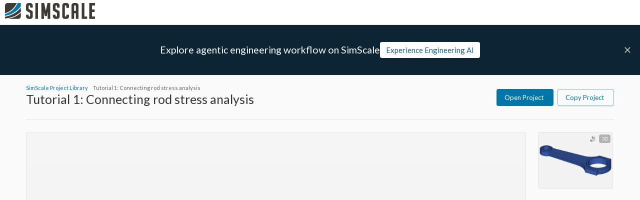

--- FILE ---
content_type: text/html; charset=utf-8
request_url: https://www.simscale.com/projects/mpurnomo_putra/tutorial_1-_connecting_rod_stress_analysis/
body_size: 25779
content:
<!DOCTYPE html><html lang="en" class="__variable_616848"><head><meta charSet="utf-8"/><meta name="viewport" content="width=device-width, initial-scale=1"/><link rel="stylesheet" href="https://frontend-assets.simscale.com/public-projects/2026-01-08-1/_next/static/css/e0f6c7a3e563df0f.css" nonce="56cemlemzi5" data-precedence="next"/><link rel="preload" as="script" fetchPriority="low" nonce="56cemlemzi5" href="https://frontend-assets.simscale.com/public-projects/2026-01-08-1/_next/static/chunks/webpack-08c9846235959077.js"/><script src="https://frontend-assets.simscale.com/public-projects/2026-01-08-1/_next/static/chunks/7ac46153-bd83f9b7530bbf5d.js" async="" nonce="56cemlemzi5"></script><script src="https://frontend-assets.simscale.com/public-projects/2026-01-08-1/_next/static/chunks/3603-1d01ef9b7feea4ca.js" async="" nonce="56cemlemzi5"></script><script src="https://frontend-assets.simscale.com/public-projects/2026-01-08-1/_next/static/chunks/main-app-33ac045bdd8c001c.js" async="" nonce="56cemlemzi5"></script><script src="https://frontend-assets.simscale.com/public-projects/2026-01-08-1/_next/static/chunks/5210-2d215b5c0e9cdfce.js" async="" nonce="56cemlemzi5"></script><script src="https://frontend-assets.simscale.com/public-projects/2026-01-08-1/_next/static/chunks/app/loading-9d189ec18151c5cd.js" async="" nonce="56cemlemzi5"></script><script src="https://frontend-assets.simscale.com/public-projects/2026-01-08-1/_next/static/chunks/6487-31c6623c768f8e93.js" async="" nonce="56cemlemzi5"></script><script src="https://frontend-assets.simscale.com/public-projects/2026-01-08-1/_next/static/chunks/7916-d12fc76585078285.js" async="" nonce="56cemlemzi5"></script><script src="https://frontend-assets.simscale.com/public-projects/2026-01-08-1/_next/static/chunks/5326-0a7e72bc592edbe1.js" async="" nonce="56cemlemzi5"></script><script src="https://frontend-assets.simscale.com/public-projects/2026-01-08-1/_next/static/chunks/9791-566a999d67aeaced.js" async="" nonce="56cemlemzi5"></script><script src="https://frontend-assets.simscale.com/public-projects/2026-01-08-1/_next/static/chunks/3016-28a27b608d9579c8.js" async="" nonce="56cemlemzi5"></script><script src="https://frontend-assets.simscale.com/public-projects/2026-01-08-1/_next/static/chunks/2394-786b9823dd2095bd.js" async="" nonce="56cemlemzi5"></script><script src="https://frontend-assets.simscale.com/public-projects/2026-01-08-1/_next/static/chunks/app/layout-88cb82e671ef8fdd.js" async="" nonce="56cemlemzi5"></script><script src="https://frontend-assets.simscale.com/public-projects/2026-01-08-1/_next/static/chunks/ab192eb5-6ec7a85fc873e50f.js" async="" nonce="56cemlemzi5"></script><script src="https://frontend-assets.simscale.com/public-projects/2026-01-08-1/_next/static/chunks/fe505e17-8b0cb4a5c38344df.js" async="" nonce="56cemlemzi5"></script><script src="https://frontend-assets.simscale.com/public-projects/2026-01-08-1/_next/static/chunks/8098-bf063fddd8b98693.js" async="" nonce="56cemlemzi5"></script><script src="https://frontend-assets.simscale.com/public-projects/2026-01-08-1/_next/static/chunks/8275-2e9bfe7a69a374d7.js" async="" nonce="56cemlemzi5"></script><script src="https://frontend-assets.simscale.com/public-projects/2026-01-08-1/_next/static/chunks/5181-149c9c95025cba3a.js" async="" nonce="56cemlemzi5"></script><script src="https://frontend-assets.simscale.com/public-projects/2026-01-08-1/_next/static/chunks/5701-18750d98a72a707c.js" async="" nonce="56cemlemzi5"></script><script src="https://frontend-assets.simscale.com/public-projects/2026-01-08-1/_next/static/chunks/6582-7c72ca07227b8e54.js" async="" nonce="56cemlemzi5"></script><script src="https://frontend-assets.simscale.com/public-projects/2026-01-08-1/_next/static/chunks/7945-d8df2b9aabc76cde.js" async="" nonce="56cemlemzi5"></script><script src="https://frontend-assets.simscale.com/public-projects/2026-01-08-1/_next/static/chunks/1074-f5854cfb27b39e17.js" async="" nonce="56cemlemzi5"></script><script src="https://frontend-assets.simscale.com/public-projects/2026-01-08-1/_next/static/chunks/833-207558a8211e8fc3.js" async="" nonce="56cemlemzi5"></script><script src="https://frontend-assets.simscale.com/public-projects/2026-01-08-1/_next/static/chunks/5631-0589433019db8732.js" async="" nonce="56cemlemzi5"></script><script src="https://frontend-assets.simscale.com/public-projects/2026-01-08-1/_next/static/chunks/6565-f10b5657ae0f3167.js" async="" nonce="56cemlemzi5"></script><script src="https://frontend-assets.simscale.com/public-projects/2026-01-08-1/_next/static/chunks/3139-af7266cf7c636bca.js" async="" nonce="56cemlemzi5"></script><script src="https://frontend-assets.simscale.com/public-projects/2026-01-08-1/_next/static/chunks/app/%5Busername%5D/%5BpublicProjectName%5D/page-6460bd9472dcdba4.js" async="" nonce="56cemlemzi5"></script><script src="https://frontend-assets.simscale.com/public-projects/2026-01-08-1/_next/static/chunks/app/error-1cc8656395f580ec.js" async="" nonce="56cemlemzi5"></script><link rel="preload" href="https://cmp.osano.com/AzyXZWSuJhbEfPoS/5f14c430-1b3a-4951-8595-74786b6f994f/osano.js" as="script" nonce="56cemlemzi5"/><link rel="preload" href="https://www.googletagmanager.com/gtm.js?id=GTM-MZ9NSHJ" as="script" nonce="56cemlemzi5"/><meta name="next-size-adjust" content=""/><link rel="preconnect" nonce="56cemlemzi5" href="https://cmp.osano.com" crossorigin=""/><script src="https://frontend-assets.simscale.com/public-projects/2026-01-08-1/_next/static/chunks/polyfills-42372ed130431b0a.js" noModule="" nonce="56cemlemzi5"></script><style data-emotion="mui-global a16pie">html{-webkit-font-smoothing:antialiased;-moz-osx-font-smoothing:grayscale;box-sizing:border-box;-webkit-text-size-adjust:100%;}*,*::before,*::after{box-sizing:inherit;}strong,b{font-weight:700;}body{margin:0;color:#333333;font-family:var(--lato-font);font-weight:400;font-size:0.813rem;line-height:1.5;background-color:#fff;}@media print{body{background-color:#fff;}}body::backdrop{background-color:#fff;}.u-overflowOverlay{overflow-y:auto!important;overflow-y:overlay!important;}*{scrollbar-width:thin;scrollbar-color:#D9D9D9 transparent;}::-webkit-scrollbar{width:4px;height:4px;background-color:transparent;}::-webkit-scrollbar-track{background:transparent;border:none;border-radius:0;}::-webkit-scrollbar-thumb{background-color:#D9D9D9;border:none;border-left:8px solid transparent;border-radius:0;-webkit-transition:.3s background-color;transition:.3s background-color;}::-webkit-scrollbar-thumb:hover{background-color:#B2B2B2;}</style><style data-emotion="mui-global animation-61bdi0">@-webkit-keyframes animation-61bdi0{0%{-webkit-transform:rotate(0deg);-moz-transform:rotate(0deg);-ms-transform:rotate(0deg);transform:rotate(0deg);}100%{-webkit-transform:rotate(360deg);-moz-transform:rotate(360deg);-ms-transform:rotate(360deg);transform:rotate(360deg);}}@keyframes animation-61bdi0{0%{-webkit-transform:rotate(0deg);-moz-transform:rotate(0deg);-ms-transform:rotate(0deg);transform:rotate(0deg);}100%{-webkit-transform:rotate(360deg);-moz-transform:rotate(360deg);-ms-transform:rotate(360deg);transform:rotate(360deg);}}</style><style data-emotion="mui-global animation-1o38n3e">@-webkit-keyframes animation-1o38n3e{0%{stroke-dasharray:1px,200px;stroke-dashoffset:0;}50%{stroke-dasharray:100px,200px;stroke-dashoffset:-15px;}100%{stroke-dasharray:1px,200px;stroke-dashoffset:-126px;}}@keyframes animation-1o38n3e{0%{stroke-dasharray:1px,200px;stroke-dashoffset:0;}50%{stroke-dasharray:100px,200px;stroke-dashoffset:-15px;}100%{stroke-dasharray:1px,200px;stroke-dashoffset:-126px;}}</style><style data-emotion="mui 1jxff5n 126fiid 1141b6x 4w2447 1kra6we pjg38w dhhcz9 kfsdck 179ypvz 1s1twyg 15lg8vw 110syy9 1f8hxx1 t69fib 1sx8cmj 4ejps8 13odlrs">.mui-1jxff5n{background:#FAFAFA;-moz-osx-font-smoothing:grayscale;-webkit-font-smoothing:antialiased;scroll-behavior:smooth;padding-top:150px;-webkit-transition:all .25s ease-in-out;transition:all .25s ease-in-out;min-height:100vh;}@media (max-width:599.95px){.mui-1jxff5n{padding-top:145px;}}.mui-126fiid{left:0;position:fixed;width:100%;top:50px;height:100px;background-color:#0C2433;display:-webkit-box;display:-webkit-flex;display:-ms-flexbox;display:flex;gap:46px;-webkit-box-pack:center;-ms-flex-pack:center;-webkit-justify-content:center;justify-content:center;-webkit-align-items:center;-webkit-box-align:center;-ms-flex-align:center;align-items:center;z-index:2;-webkit-transition:all .25s ease-in-out;transition:all .25s ease-in-out;-webkit-transform:translateY(0);-moz-transform:translateY(0);-ms-transform:translateY(0);transform:translateY(0);opacity:1;visibility:visible;pointer-events:auto;}@media (max-width:599.95px){.mui-126fiid{padding:0 20px;top:45px;-webkit-flex-direction:column;-ms-flex-direction:column;flex-direction:column;gap:10px;}}.mui-1141b6x{left:0;position:fixed;width:100%;top:50px;height:100px;background-color:#0C2433;display:-webkit-box;display:-webkit-flex;display:-ms-flexbox;display:flex;gap:46px;-webkit-box-pack:center;-ms-flex-pack:center;-webkit-justify-content:center;justify-content:center;-webkit-align-items:center;-webkit-box-align:center;-ms-flex-align:center;align-items:center;z-index:2;-webkit-transition:all .25s ease-in-out;transition:all .25s ease-in-out;-webkit-transform:translateY(0);-moz-transform:translateY(0);-ms-transform:translateY(0);transform:translateY(0);opacity:1;visibility:visible;pointer-events:auto;}@media (max-width:599.95px){.mui-1141b6x{padding:0 20px;top:45px;-webkit-flex-direction:column;-ms-flex-direction:column;flex-direction:column;gap:10px;}}.mui-4w2447{text-align:center;-webkit-flex:0 0 auto;-ms-flex:0 0 auto;flex:0 0 auto;font-size:1.2195rem;padding:8px;border-radius:50%;color:rgba(0, 0, 0, 0.54);-webkit-transition:background-color 150ms cubic-bezier(0.4, 0, 0.2, 1) 0ms;transition:background-color 150ms cubic-bezier(0.4, 0, 0.2, 1) 0ms;--IconButton-hoverBg:rgba(0, 0, 0, 0.04);color:#0076A8;--IconButton-hoverBg:rgba(0, 118, 168, 0.04);padding:5px;font-size:0.9146249999999999rem;top:30px;right:5px;position:absolute;cursor:pointer;height:40px;min-width:40px;}.mui-4w2447:hover{background-color:var(--IconButton-hoverBg);}@media (hover: none){.mui-4w2447:hover{background-color:transparent;}}.mui-4w2447.Mui-disabled{background-color:transparent;color:rgba(0, 0, 0, 0.26);}.mui-4w2447.MuiIconButton-loading{color:transparent;}.mui-1kra6we{display:-webkit-inline-box;display:-webkit-inline-flex;display:-ms-inline-flexbox;display:inline-flex;-webkit-align-items:center;-webkit-box-align:center;-ms-flex-align:center;align-items:center;-webkit-box-pack:center;-ms-flex-pack:center;-webkit-justify-content:center;justify-content:center;position:relative;box-sizing:border-box;-webkit-tap-highlight-color:transparent;background-color:transparent;outline:0;border:0;margin:0;border-radius:0;padding:0;cursor:pointer;-webkit-user-select:none;-moz-user-select:none;-ms-user-select:none;user-select:none;vertical-align:middle;-moz-appearance:none;-webkit-appearance:none;-webkit-text-decoration:none;text-decoration:none;color:inherit;text-align:center;-webkit-flex:0 0 auto;-ms-flex:0 0 auto;flex:0 0 auto;font-size:1.2195rem;padding:8px;border-radius:50%;color:rgba(0, 0, 0, 0.54);-webkit-transition:background-color 150ms cubic-bezier(0.4, 0, 0.2, 1) 0ms;transition:background-color 150ms cubic-bezier(0.4, 0, 0.2, 1) 0ms;--IconButton-hoverBg:rgba(0, 0, 0, 0.04);color:#0076A8;--IconButton-hoverBg:rgba(0, 118, 168, 0.04);padding:5px;font-size:0.9146249999999999rem;top:30px;right:5px;position:absolute;cursor:pointer;height:40px;min-width:40px;}.mui-1kra6we::-moz-focus-inner{border-style:none;}.mui-1kra6we.Mui-disabled{pointer-events:none;cursor:default;}@media print{.mui-1kra6we{-webkit-print-color-adjust:exact;color-adjust:exact;}}.mui-1kra6we:hover{background-color:var(--IconButton-hoverBg);}@media (hover: none){.mui-1kra6we:hover{background-color:transparent;}}.mui-1kra6we.Mui-disabled{background-color:transparent;color:rgba(0, 0, 0, 0.26);}.mui-1kra6we.MuiIconButton-loading{color:transparent;}.mui-pjg38w{margin:0;font-family:var(--lato-font);font-weight:400;font-size:0.813rem;line-height:1.5;color:#fff;display:-webkit-inline-box;display:-webkit-inline-flex;display:-ms-inline-flexbox;display:inline-flex;width:18px;height:18px;line-height:0;}.mui-dhhcz9{margin:0;font-family:var(--lato-font);font-weight:400;font-size:0.813rem;line-height:1.5;color:white;}@media (min-width:0px){.mui-dhhcz9{font-style:normal;font-weight:400;font-size:15px;line-height:18px;text-overflow:ellipsis;overflow:hidden;white-space:nowrap;}}@media (min-width:900px){.mui-dhhcz9{font-family:var(--lato-font);font-weight:400;font-size:1.2195rem;line-height:1.334;}}.mui-kfsdck{padding:7px 12px;-webkit-transition:.3s color,.3s background,.3s border,.3s box-shadow;transition:.3s color,.3s background,.3s border,.3s box-shadow;background:#fff;color:#115F7D;font-size:15px;}.mui-kfsdck:hover{box-shadow:0 2px 8px rgba(0,0,0,.2),inset 0 0 0 transparent;background:#fff;color:#115F7D;}@media (max-width:599.95px){.mui-kfsdck{width:100%;font-size:13px;}}.mui-179ypvz{padding:0 16px;height:32px;-webkit-transition:.3s color,.3s background,.3s border,.3s box-shadow;transition:.3s color,.3s background,.3s border,.3s box-shadow;padding:7px 12px;-webkit-transition:.3s color,.3s background,.3s border,.3s box-shadow;transition:.3s color,.3s background,.3s border,.3s box-shadow;background:#fff;color:#115F7D;font-size:15px;}.mui-179ypvz.MuiButton-outlinedSizeLarge,.mui-179ypvz.MuiButton-containedSizeLarge{height:40px;padding:0 16px;}.mui-179ypvz:active:not(.Mui-disabled){box-shadow:0 2px 3px rgba(0, 0, 0, 0.4) inset;}.mui-179ypvz.Mui-disabled{color:white;background-color:#CCCCCC;}.mui-179ypvz.MuiButton-outlined{border-color:#C4E0EB;color:#0076A8;}.mui-179ypvz.MuiButton-outlined:hover:not(.Mui-disabled){background-color:#F6F6F6;}.mui-179ypvz.MuiButton-outlined.Mui-disabled{border-color:#F6F6F6;color:#B2B2B2;background-color:transparent;}.mui-179ypvz.MuiButton-outlined:active:not(.Mui-disabled){box-shadow:0 2px 3px rgba(0, 0, 0, 0.1) inset;}.mui-179ypvz .MuiButton-startIcon{margin-left:0;}.mui-179ypvz:hover{box-shadow:0 2px 8px rgba(0,0,0,.2),inset 0 0 0 transparent;}.mui-179ypvz a{height:100%;width:100%;display:-webkit-box;display:-webkit-flex;display:-ms-flexbox;display:flex;-webkit-box-pack:center;-ms-flex-pack:center;-webkit-justify-content:center;justify-content:center;-webkit-align-items:center;-webkit-box-align:center;-ms-flex-align:center;align-items:center;-webkit-text-decoration:none;text-decoration:none;color:inherit;}.mui-179ypvz:hover{box-shadow:0 2px 8px rgba(0,0,0,.2),inset 0 0 0 transparent;background:#fff;color:#115F7D;}@media (max-width:599.95px){.mui-179ypvz{width:100%;font-size:13px;}}.mui-1s1twyg{text-transform:none;font-family:var(--lato-font);font-weight:500;font-size:0.711375rem;line-height:1.75;min-width:64px;padding:6px 16px;border:0;border-radius:4px;-webkit-transition:background-color 250ms cubic-bezier(0.4, 0, 0.2, 1) 0ms,box-shadow 250ms cubic-bezier(0.4, 0, 0.2, 1) 0ms,border-color 250ms cubic-bezier(0.4, 0, 0.2, 1) 0ms,color 250ms cubic-bezier(0.4, 0, 0.2, 1) 0ms;transition:background-color 250ms cubic-bezier(0.4, 0, 0.2, 1) 0ms,box-shadow 250ms cubic-bezier(0.4, 0, 0.2, 1) 0ms,border-color 250ms cubic-bezier(0.4, 0, 0.2, 1) 0ms,color 250ms cubic-bezier(0.4, 0, 0.2, 1) 0ms;color:var(--variant-containedColor);background-color:var(--variant-containedBg);box-shadow:0px 3px 1px -2px rgba(0,0,0,0.2),0px 2px 2px 0px rgba(0,0,0,0.14),0px 1px 5px 0px rgba(0,0,0,0.12);--variant-textColor:#323232;--variant-outlinedColor:#323232;--variant-outlinedBorder:rgba(50, 50, 50, 0.5);--variant-containedColor:#fff;--variant-containedBg:#323232;box-shadow:none;-webkit-transition:background-color 250ms cubic-bezier(0.4, 0, 0.2, 1) 0ms,box-shadow 250ms cubic-bezier(0.4, 0, 0.2, 1) 0ms,border-color 250ms cubic-bezier(0.4, 0, 0.2, 1) 0ms;transition:background-color 250ms cubic-bezier(0.4, 0, 0.2, 1) 0ms,box-shadow 250ms cubic-bezier(0.4, 0, 0.2, 1) 0ms,border-color 250ms cubic-bezier(0.4, 0, 0.2, 1) 0ms;font-size:13px;font-weight:400;padding:0 16px;height:32px;-webkit-transition:.3s color,.3s background,.3s border,.3s box-shadow;transition:.3s color,.3s background,.3s border,.3s box-shadow;padding:7px 12px;-webkit-transition:.3s color,.3s background,.3s border,.3s box-shadow;transition:.3s color,.3s background,.3s border,.3s box-shadow;background:#fff;color:#115F7D;font-size:15px;}.mui-1s1twyg:hover{-webkit-text-decoration:none;text-decoration:none;}.mui-1s1twyg.Mui-disabled{color:rgba(0, 0, 0, 0.26);}.mui-1s1twyg:hover{box-shadow:0px 2px 4px -1px rgba(0,0,0,0.2),0px 4px 5px 0px rgba(0,0,0,0.14),0px 1px 10px 0px rgba(0,0,0,0.12);}@media (hover: none){.mui-1s1twyg:hover{box-shadow:0px 3px 1px -2px rgba(0,0,0,0.2),0px 2px 2px 0px rgba(0,0,0,0.14),0px 1px 5px 0px rgba(0,0,0,0.12);}}.mui-1s1twyg:active{box-shadow:0px 5px 5px -3px rgba(0,0,0,0.2),0px 8px 10px 1px rgba(0,0,0,0.14),0px 3px 14px 2px rgba(0,0,0,0.12);}.mui-1s1twyg.Mui-focusVisible{box-shadow:0px 3px 5px -1px rgba(0,0,0,0.2),0px 6px 10px 0px rgba(0,0,0,0.14),0px 1px 18px 0px rgba(0,0,0,0.12);}.mui-1s1twyg.Mui-disabled{color:rgba(0, 0, 0, 0.26);box-shadow:none;background-color:rgba(0, 0, 0, 0.12);}@media (hover: hover){.mui-1s1twyg:hover{--variant-containedBg:rgb(35, 35, 35);--variant-textBg:rgba(50, 50, 50, 0.04);--variant-outlinedBorder:#323232;--variant-outlinedBg:rgba(50, 50, 50, 0.04);}}.mui-1s1twyg:hover{box-shadow:none;}.mui-1s1twyg.Mui-focusVisible{box-shadow:none;}.mui-1s1twyg:active{box-shadow:none;}.mui-1s1twyg.Mui-disabled{box-shadow:none;}.mui-1s1twyg.MuiButton-loading{color:transparent;}.mui-1s1twyg.MuiButton-outlinedSizeLarge,.mui-1s1twyg.MuiButton-containedSizeLarge{height:40px;padding:0 16px;}.mui-1s1twyg:active:not(.Mui-disabled){box-shadow:0 2px 3px rgba(0, 0, 0, 0.4) inset;}.mui-1s1twyg.Mui-disabled{color:white;background-color:#CCCCCC;}.mui-1s1twyg.MuiButton-outlined{border-color:#C4E0EB;color:#0076A8;}.mui-1s1twyg.MuiButton-outlined:hover:not(.Mui-disabled){background-color:#F6F6F6;}.mui-1s1twyg.MuiButton-outlined.Mui-disabled{border-color:#F6F6F6;color:#B2B2B2;background-color:transparent;}.mui-1s1twyg.MuiButton-outlined:active:not(.Mui-disabled){box-shadow:0 2px 3px rgba(0, 0, 0, 0.1) inset;}.mui-1s1twyg .MuiButton-startIcon{margin-left:0;}.mui-1s1twyg:hover{box-shadow:0 2px 8px rgba(0,0,0,.2),inset 0 0 0 transparent;}.mui-1s1twyg a{height:100%;width:100%;display:-webkit-box;display:-webkit-flex;display:-ms-flexbox;display:flex;-webkit-box-pack:center;-ms-flex-pack:center;-webkit-justify-content:center;justify-content:center;-webkit-align-items:center;-webkit-box-align:center;-ms-flex-align:center;align-items:center;-webkit-text-decoration:none;text-decoration:none;color:inherit;}.mui-1s1twyg:hover{box-shadow:0 2px 8px rgba(0,0,0,.2),inset 0 0 0 transparent;background:#fff;color:#115F7D;}@media (max-width:599.95px){.mui-1s1twyg{width:100%;font-size:13px;}}.mui-15lg8vw{display:-webkit-inline-box;display:-webkit-inline-flex;display:-ms-inline-flexbox;display:inline-flex;-webkit-align-items:center;-webkit-box-align:center;-ms-flex-align:center;align-items:center;-webkit-box-pack:center;-ms-flex-pack:center;-webkit-justify-content:center;justify-content:center;position:relative;box-sizing:border-box;-webkit-tap-highlight-color:transparent;background-color:transparent;outline:0;border:0;margin:0;border-radius:0;padding:0;cursor:pointer;-webkit-user-select:none;-moz-user-select:none;-ms-user-select:none;user-select:none;vertical-align:middle;-moz-appearance:none;-webkit-appearance:none;-webkit-text-decoration:none;text-decoration:none;color:inherit;text-transform:none;font-family:var(--lato-font);font-weight:500;font-size:0.711375rem;line-height:1.75;min-width:64px;padding:6px 16px;border:0;border-radius:4px;-webkit-transition:background-color 250ms cubic-bezier(0.4, 0, 0.2, 1) 0ms,box-shadow 250ms cubic-bezier(0.4, 0, 0.2, 1) 0ms,border-color 250ms cubic-bezier(0.4, 0, 0.2, 1) 0ms,color 250ms cubic-bezier(0.4, 0, 0.2, 1) 0ms;transition:background-color 250ms cubic-bezier(0.4, 0, 0.2, 1) 0ms,box-shadow 250ms cubic-bezier(0.4, 0, 0.2, 1) 0ms,border-color 250ms cubic-bezier(0.4, 0, 0.2, 1) 0ms,color 250ms cubic-bezier(0.4, 0, 0.2, 1) 0ms;color:var(--variant-containedColor);background-color:var(--variant-containedBg);box-shadow:0px 3px 1px -2px rgba(0,0,0,0.2),0px 2px 2px 0px rgba(0,0,0,0.14),0px 1px 5px 0px rgba(0,0,0,0.12);--variant-textColor:#323232;--variant-outlinedColor:#323232;--variant-outlinedBorder:rgba(50, 50, 50, 0.5);--variant-containedColor:#fff;--variant-containedBg:#323232;box-shadow:none;-webkit-transition:background-color 250ms cubic-bezier(0.4, 0, 0.2, 1) 0ms,box-shadow 250ms cubic-bezier(0.4, 0, 0.2, 1) 0ms,border-color 250ms cubic-bezier(0.4, 0, 0.2, 1) 0ms;transition:background-color 250ms cubic-bezier(0.4, 0, 0.2, 1) 0ms,box-shadow 250ms cubic-bezier(0.4, 0, 0.2, 1) 0ms,border-color 250ms cubic-bezier(0.4, 0, 0.2, 1) 0ms;font-size:13px;font-weight:400;padding:0 16px;height:32px;-webkit-transition:.3s color,.3s background,.3s border,.3s box-shadow;transition:.3s color,.3s background,.3s border,.3s box-shadow;padding:7px 12px;-webkit-transition:.3s color,.3s background,.3s border,.3s box-shadow;transition:.3s color,.3s background,.3s border,.3s box-shadow;background:#fff;color:#115F7D;font-size:15px;}.mui-15lg8vw::-moz-focus-inner{border-style:none;}.mui-15lg8vw.Mui-disabled{pointer-events:none;cursor:default;}@media print{.mui-15lg8vw{-webkit-print-color-adjust:exact;color-adjust:exact;}}.mui-15lg8vw:hover{-webkit-text-decoration:none;text-decoration:none;}.mui-15lg8vw.Mui-disabled{color:rgba(0, 0, 0, 0.26);}.mui-15lg8vw:hover{box-shadow:0px 2px 4px -1px rgba(0,0,0,0.2),0px 4px 5px 0px rgba(0,0,0,0.14),0px 1px 10px 0px rgba(0,0,0,0.12);}@media (hover: none){.mui-15lg8vw:hover{box-shadow:0px 3px 1px -2px rgba(0,0,0,0.2),0px 2px 2px 0px rgba(0,0,0,0.14),0px 1px 5px 0px rgba(0,0,0,0.12);}}.mui-15lg8vw:active{box-shadow:0px 5px 5px -3px rgba(0,0,0,0.2),0px 8px 10px 1px rgba(0,0,0,0.14),0px 3px 14px 2px rgba(0,0,0,0.12);}.mui-15lg8vw.Mui-focusVisible{box-shadow:0px 3px 5px -1px rgba(0,0,0,0.2),0px 6px 10px 0px rgba(0,0,0,0.14),0px 1px 18px 0px rgba(0,0,0,0.12);}.mui-15lg8vw.Mui-disabled{color:rgba(0, 0, 0, 0.26);box-shadow:none;background-color:rgba(0, 0, 0, 0.12);}@media (hover: hover){.mui-15lg8vw:hover{--variant-containedBg:rgb(35, 35, 35);--variant-textBg:rgba(50, 50, 50, 0.04);--variant-outlinedBorder:#323232;--variant-outlinedBg:rgba(50, 50, 50, 0.04);}}.mui-15lg8vw:hover{box-shadow:none;}.mui-15lg8vw.Mui-focusVisible{box-shadow:none;}.mui-15lg8vw:active{box-shadow:none;}.mui-15lg8vw.Mui-disabled{box-shadow:none;}.mui-15lg8vw.MuiButton-loading{color:transparent;}.mui-15lg8vw.MuiButton-outlinedSizeLarge,.mui-15lg8vw.MuiButton-containedSizeLarge{height:40px;padding:0 16px;}.mui-15lg8vw:active:not(.Mui-disabled){box-shadow:0 2px 3px rgba(0, 0, 0, 0.4) inset;}.mui-15lg8vw.Mui-disabled{color:white;background-color:#CCCCCC;}.mui-15lg8vw.MuiButton-outlined{border-color:#C4E0EB;color:#0076A8;}.mui-15lg8vw.MuiButton-outlined:hover:not(.Mui-disabled){background-color:#F6F6F6;}.mui-15lg8vw.MuiButton-outlined.Mui-disabled{border-color:#F6F6F6;color:#B2B2B2;background-color:transparent;}.mui-15lg8vw.MuiButton-outlined:active:not(.Mui-disabled){box-shadow:0 2px 3px rgba(0, 0, 0, 0.1) inset;}.mui-15lg8vw .MuiButton-startIcon{margin-left:0;}.mui-15lg8vw:hover{box-shadow:0 2px 8px rgba(0,0,0,.2),inset 0 0 0 transparent;}.mui-15lg8vw a{height:100%;width:100%;display:-webkit-box;display:-webkit-flex;display:-ms-flexbox;display:flex;-webkit-box-pack:center;-ms-flex-pack:center;-webkit-justify-content:center;justify-content:center;-webkit-align-items:center;-webkit-box-align:center;-ms-flex-align:center;align-items:center;-webkit-text-decoration:none;text-decoration:none;color:inherit;}.mui-15lg8vw:hover{box-shadow:0 2px 8px rgba(0,0,0,.2),inset 0 0 0 transparent;background:#fff;color:#115F7D;}@media (max-width:599.95px){.mui-15lg8vw{width:100%;font-size:13px;}}.mui-110syy9{left:0;position:fixed;top:0;width:100%;border-bottom:1px solid #E5E5E5;box-sizing:border-box;height:50px;background:#fff;display:-webkit-box;display:-webkit-flex;display:-ms-flexbox;display:flex;-webkit-align-items:center;-webkit-box-align:center;-ms-flex-align:center;align-items:center;-webkit-box-pack:justify;-webkit-justify-content:space-between;justify-content:space-between;padding:0 10px;z-index:5;}@media (max-width:599.95px){.mui-110syy9{height:45px;}.mui-110syy9 img{max-width:159px;height:auto;}}.mui-1f8hxx1{left:0;position:fixed;top:0;width:100%;border-bottom:1px solid #E5E5E5;box-sizing:border-box;height:50px;background:#fff;display:-webkit-box;display:-webkit-flex;display:-ms-flexbox;display:flex;-webkit-align-items:center;-webkit-box-align:center;-ms-flex-align:center;align-items:center;-webkit-box-pack:justify;-webkit-justify-content:space-between;justify-content:space-between;padding:0 10px;z-index:5;}@media (max-width:599.95px){.mui-1f8hxx1{height:45px;}.mui-1f8hxx1 img{max-width:159px;height:auto;}}.mui-t69fib{display:-webkit-box;display:-webkit-flex;display:-ms-flexbox;display:flex;-webkit-box-pack:center;-ms-flex-pack:center;-webkit-justify-content:center;justify-content:center;-webkit-align-items:center;-webkit-box-align:center;-ms-flex-align:center;align-items:center;height:calc(100vh - 50px);}.mui-1sx8cmj{display:inline-block;-webkit-animation:animation-61bdi0 1.4s linear infinite;animation:animation-61bdi0 1.4s linear infinite;color:#0076A8;}.mui-4ejps8{display:block;}.mui-13odlrs{stroke:currentColor;stroke-dasharray:80px,200px;stroke-dashoffset:0;-webkit-animation:animation-1o38n3e 1.4s ease-in-out infinite;animation:animation-1o38n3e 1.4s ease-in-out infinite;}</style></head><body><div hidden=""><!--$?--><template id="B:0"></template><!--/$--></div><svg xmlns="http://www.w3.org/2000/svg" style="display:none"><symbol id="sprite-facebook" viewBox="0 0 320 512"><path d="M80 299.3V512H196V299.3h86.5l18-97.8H196V166.9c0-51.7 20.3-71.5 72.7-71.5c16.3 0 29.4 .4 37 1.2V7.9C291.4 4 256.4 0 236.2 0C129.3 0 80 50.5 80 159.4v42.1H14v97.8H80z"></path></symbol><symbol id="sprite-linkedin" viewBox="0 0 448 512"><path d="M100.3 448H7.4V148.9h92.9zM53.8 108.1C24.1 108.1 0 83.5 0 53.8a53.8 53.8 0 0 1 107.6 0c0 29.7-24.1 54.3-53.8 54.3zM447.9 448h-92.7V302.4c0-34.7-.7-79.2-48.3-79.2-48.3 0-55.7 37.7-55.7 76.7V448h-92.8V148.9h89.1v40.8h1.3c12.4-23.5 42.7-48.3 87.9-48.3 94 0 111.3 61.9 111.3 142.3V448z"></path></symbol><symbol id="sprite-x" viewBox="0 0 512 512"><path d="M389.2 48h70.6L305.6 224.2 487 464H345L233.7 318.6 106.5 464H35.8L200.7 275.5 26.8 48H172.4L272.9 180.9 389.2 48zM364.4 421.8h39.1L151.1 88h-42L364.4 421.8z"></path></symbol><symbol id="sprite-search" viewBox="0 0 512 512"><path d="M368 208A160 160 0 1 0 48 208a160 160 0 1 0 320 0zM337.1 371.1C301.7 399.2 256.8 416 208 416C93.1 416 0 322.9 0 208S93.1 0 208 0S416 93.1 416 208c0 48.8-16.8 93.7-44.9 129.1L505 471c9.4 9.4 9.4 24.6 0 33.9s-24.6 9.4-33.9 0L337.1 371.1z"></path></symbol><symbol id="sprite-th-large" viewBox="0 0 512 512"><path d="M448 96l0 128-160 0 0-128 160 0zm0 192l0 128-160 0 0-128 160 0zM224 224L64 224 64 96l160 0 0 128zM64 288l160 0 0 128L64 416l0-128zM64 32C28.7 32 0 60.7 0 96L0 416c0 35.3 28.7 64 64 64l384 0c35.3 0 64-28.7 64-64l0-320c0-35.3-28.7-64-64-64L64 32z"></path></symbol><symbol id="sprite-th-list" viewBox="0 0 512 512"><path d="M0 96C0 60.7 28.7 32 64 32l384 0c35.3 0 64 28.7 64 64l0 320c0 35.3-28.7 64-64 64L64 480c-35.3 0-64-28.7-64-64L0 96zm64 0l0 64 64 0 0-64L64 96zm384 0L192 96l0 64 256 0 0-64zM64 224l0 64 64 0 0-64-64 0zm384 0l-256 0 0 64 256 0 0-64zM64 352l0 64 64 0 0-64-64 0zm384 0l-256 0 0 64 256 0 0-64z"></path></symbol><symbol id="sprite-arrow-right" viewBox="0 0 448 512"><path d="M438.6 278.6c12.5-12.5 12.5-32.8 0-45.3l-160-160c-12.5-12.5-32.8-12.5-45.3 0s-12.5 32.8 0 45.3L338.8 224 32 224c-17.7 0-32 14.3-32 32s14.3 32 32 32l306.7 0L233.4 393.4c-12.5 12.5-12.5 32.8 0 45.3s32.8 12.5 45.3 0l160-160z"></path></symbol><symbol id="sprite-arrow-right-light" viewBox="0 0 448 512"><path d="M443.3 267.3c6.2-6.2 6.2-16.4 0-22.6l-176-176c-6.2-6.2-16.4-6.2-22.6 0s-6.2 16.4 0 22.6L393.4 240 16 240c-8.8 0-16 7.2-16 16s7.2 16 16 16l377.4 0L244.7 420.7c-6.2 6.2-6.2 16.4 0 22.6s16.4 6.2 22.6 0l176-176z"></path></symbol><symbol id="sprite-angle-right" viewBox="0 0 320 512"><path d="M278.6 233.4c12.5 12.5 12.5 32.8 0 45.3l-160 160c-12.5 12.5-32.8 12.5-45.3 0s-12.5-32.8 0-45.3L210.7 256 73.4 118.6c-12.5-12.5-12.5-32.8 0-45.3s32.8-12.5 45.3 0l160 160z"></path></symbol><symbol id="sprite-times-light" viewBox="0 0 384 512"><path d="M324.5 411.1c6.2 6.2 16.4 6.2 22.6 0s6.2-16.4 0-22.6L214.6 256 347.1 123.5c6.2-6.2 6.2-16.4 0-22.6s-16.4-6.2-22.6 0L192 233.4 59.6 100.9c-6.2-6.2-16.4-6.2-22.6 0s-6.2 16.4 0 22.6L169.4 256 36.9 388.5c-6.2 6.2-6.2 16.4 0 22.6s16.4 6.2 22.6 0L192 278.6 324.5 411.1z"></path></symbol><symbol id="sprite-check-circle" viewBox="0 0 512 512"><path d="M256 512A256 256 0 1 0 256 0a256 256 0 1 0 0 512zM369 209L241 337c-9.4 9.4-24.6 9.4-33.9 0l-64-64c-9.4-9.4-9.4-24.6 0-33.9s24.6-9.4 33.9 0l47 47L335 175c9.4-9.4 24.6-9.4 33.9 0s9.4 24.6 0 33.9z"></path></symbol><symbol id="sprite-times-circle" viewBox="0 0 512 512"><path d="M256 8C119 8 8 119 8 256s111 248 248 248 248-111 248-248S393 8 256 8zm121.6 313.1c4.7 4.7 4.7 12.3 0 17L338 377.6c-4.7 4.7-12.3 4.7-17 0L256 312l-65.1 65.6c-4.7 4.7-12.3 4.7-17 0L134.4 338c-4.7-4.7-4.7-12.3 0-17l65.6-65-65.6-65.1c-4.7-4.7-4.7-12.3 0-17l39.6-39.6c4.7-4.7 12.3-4.7 17 0l65 65.7 65.1-65.6c4.7-4.7 12.3-4.7 17 0l39.6 39.6c4.7 4.7 4.7 12.3 0 17L312 256l65.6 65.1z"></path></symbol><symbol id="sprite-times-circle-light" viewBox="0 0 512 512"><path d="M256 8C119 8 8 119 8 256s111 248 248 248 248-111 248-248S393 8 256 8zm0 464c-118.7 0-216-96.1-216-216 0-118.7 96.1-216 216-216 118.7 0 216 96.1 216 216 0 118.7-96.1 216-216 216zm94.8-285.3L281.5 256l69.3 69.3c4.7 4.7 4.7 12.3 0 17l-8.5 8.5c-4.7 4.7-12.3 4.7-17 0L256 281.5l-69.3 69.3c-4.7 4.7-12.3 4.7-17 0l-8.5-8.5c-4.7-4.7-4.7-12.3 0-17l69.3-69.3-69.3-69.3c-4.7-4.7-4.7-12.3 0-17l8.5-8.5c4.7-4.7 12.3-4.7 17 0l69.3 69.3 69.3-69.3c4.7-4.7 12.3-4.7 17 0l8.5 8.5c4.6 4.7 4.6 12.3 0 17z"></path> </symbol><symbol id="sprite-electromagnetics"><g fill-rule="evenodd" clip-rule="evenodd"><path d="M13.11 17c-.54.94-.21 2.19.73 2.73s2.19.21 2.73-.73c.87-1.5 2.65-4.58 3.51-6.09a.998.998 0 0 1 1.37-.37 2404 2404 0 0 0 5.2 3c.48.28.64.89.37 1.37-1.08 1.87-3.51 6.09-3.51 6.09-2.76 4.78-8.88 6.42-13.66 3.66C5.07 23.9 3.43 17.78 6.19 13c0 0 2.44-4.22 3.51-6.09.28-.48.89-.64 1.37-.37 1.33.77 3.87 2.23 5.2 3 .48.28.64.89.37 1.37-.87 1.5-2.63 4.54-3.53 6.09zm-5.19-3 3.01-5.22 3.46 2L11.38 16c-1.08 1.88-.41 4.38 1.46 5.46s4.38.41 5.46-1.46l3.01-5.22 3.46 2-3 5.22c-2.21 3.82-7.1 5.14-10.93 2.93S5.71 17.82 7.92 14z"></path><path d="M16.61 10.94a.998.998 0 0 0-.37-1.37 2404 2404 0 0 0-5.2-3 .998.998 0 0 0-1.37.37c-.85 1.48-2.5 4.33-2.5 4.33l6.93 4c.01 0 1.66-2.85 2.51-4.33z"></path><path d="M16.61 10.94a.998.998 0 0 0-.37-1.37 2404 2404 0 0 0-5.2-3 .998.998 0 0 0-1.37.37c-.85 1.48-2.5 4.33-2.5 4.33l6.93 4c.01 0 1.66-2.85 2.51-4.33zM10.92 8.8l3.46 2-1 1.73-3.46-2 1-1.73zM27.01 16.94a.998.998 0 0 0-.37-1.37 2404 2404 0 0 0-5.2-3c-.23-.13-.5-.17-.76-.1s-.47.24-.61.47c-.85 1.48-2.5 4.33-2.5 4.33l6.93 4c.01 0 1.65-2.85 2.51-4.33z"></path><path d="M27.01 16.94a.998.998 0 0 0-.37-1.37 2404 2404 0 0 0-5.2-3c-.23-.13-.5-.17-.76-.1s-.47.24-.61.47c-.85 1.48-2.5 4.33-2.5 4.33l6.93 4c.01 0 1.65-2.85 2.51-4.33zm-5.7-2.14 3.46 2-1 1.73-3.46-2c0 .01 1-1.73 1-1.73z"></path></g><path fill-rule="evenodd" clip-rule="evenodd" d="M23.63 8.53a.403.403 0 0 0-.15-.72c-.92-.19-2.21-.45-2.21-.45s1.68-2.92 2.53-4.38a.198.198 0 0 0-.29-.26c-1.53 1.11-4.96 3.61-6.47 4.71-.13.09-.19.25-.16.41.03.15.16.28.31.31.92.18 2.21.45 2.21.45s-1.68 2.92-2.53 4.38a.198.198 0 0 0 .29.26c1.53-1.11 4.96-3.61 6.47-4.71z"></path></symbol><symbol id="sprite-emoji" viewBox="0 0 512 512"><path d="M464 256A208 208 0 1 0 48 256a208 208 0 1 0 416 0zM0 256a256 256 0 1 1 512 0A256 256 0 1 1 0 256zm177.6 62.1C192.8 334.5 218.8 352 256 352s63.2-17.5 78.4-33.9c9-9.7 24.2-10.4 33.9-1.4s10.4 24.2 1.4 33.9c-22 23.8-60 49.4-113.6 49.4s-91.7-25.5-113.6-49.4c-9-9.7-8.4-24.9 1.4-33.9s24.9-8.4 33.9 1.4zM144.4 208a32 32 0 1 1 64 0 32 32 0 1 1 -64 0zm192-32a32 32 0 1 1 0 64 32 32 0 1 1 0-64z"></path></symbol></svg><main class="mui-1jxff5n"><div class="MuiBox-root mui-1141b6x" role="presentation"><button class="MuiButtonBase-root MuiIconButton-root MuiIconButton-colorPrimary MuiIconButton-sizeSmall mui-1kra6we" tabindex="0" type="button"><span class="MuiTypography-root MuiTypography-body1 mui-pjg38w"><svg style="transform:rotate(0deg);transition:transform 0.3s;width:18px;height:18px;display:block" fill="currentColor" width="18" height="18" viewBox="0 0 32 32"><use href="#sprite-times-light"></use></svg></span></button><span class="MuiTypography-root MuiTypography-body1 mui-dhhcz9">Explore agentic engineering workflow on SimScale</span><a class="MuiButtonBase-root MuiButton-root MuiButton-contained MuiButton-containedSecondary MuiButton-sizeMedium MuiButton-containedSizeMedium MuiButton-colorSecondary MuiButton-disableElevation MuiButton-root MuiButton-contained MuiButton-containedSecondary MuiButton-sizeMedium MuiButton-containedSizeMedium MuiButton-colorSecondary MuiButton-disableElevation mui-15lg8vw" tabindex="0" qa-attribute="bannerButton" href="https://www.simscale.com/interactive-demo/">Experience Engineering AI</a></div><div class="MuiBox-root mui-1f8hxx1" qa-attribute="header"><a href="/projects/"><svg width="180" height="32" version="1.0" id="Layer_1" xmlns="http://www.w3.org/2000/svg" xmlns:xlink="http://www.w3.org/1999/xlink" x="0px" y="0px" viewBox="0 0 180 32" enable-background="new 0 0 180 32" xml:space="preserve"><path style="fill:#3E3935" d="M50,31.75h-2.5c-2.5,0-5.5-1.1-5.5-6.2v-2.1h5.3v2.3c0,0.8,0.4,1.2,1.3,1.2h0.7c0.6,0,1-0.2,1-1.2v-5.2  c0-0.6-0.2-0.7-0.2-0.7c-0.2-0.1-0.4-0.4-1-0.7l-3.9-2.2c-0.9-0.5-1.5-0.8-2-1.2c-0.5-0.4-0.8-0.9-1-1.5s-0.2-1.3-0.2-2.1v-6.3  c0-3.8,1.9-5.8,5.5-5.8H50c3.6,0,5.5,2,5.5,5.8v3.5h-5.3v-3.3c0-0.9-0.3-1.2-1.2-1.2h-0.6c-0.7,0-1.2,0.2-1.2,1.2v5.1  c0,0.6,0.2,0.7,0.2,0.7c0.2,0.1,0.4,0.4,1,0.7l3.9,2.1c0.9,0.5,1.5,0.9,1.9,1.2c0.4,0.3,0.7,0.7,1,1.2s0.4,1.3,0.4,2.5v6.4  C55.5,29.75,53.6,31.75,50,31.75"></path><path style="fill:#3E3935" d="M66,31.8h-5.3V0H66V31.8z"></path><path style="fill:#3E3935" d="M90.5,31.8h-5.3l0.3-14.4l-1.9,8.8h-4.1l-1.9-8.8L78,31.8h-5.3V0h5.6l3.3,15.7L85,0h5.6v31.8H90.5L90.5,31.8z"></path><path style="fill:#3E3935" d="M103.8,31.75h-2.5c-2.5,0-5.5-1.1-5.5-6.2v-2.1h5.3v2.3c0,0.8,0.4,1.2,1.3,1.2h0.7c0.6,0,1-0.2,1-1.2v-5.2  c0-0.6-0.2-0.7-0.2-0.7c-0.2-0.1-0.4-0.4-1-0.7l-3.8-2.2c-0.9-0.5-1.5-0.8-2-1.2c-0.5-0.4-0.8-0.9-1-1.5s-0.3-1.3-0.3-2.1v-6.3  c0-3.8,1.9-5.8,5.5-5.8h2.5c3.6,0,5.5,2,5.5,5.8v3.5H104v-3.3c0-0.9-0.3-1.2-1.2-1.2h-0.6c-0.7,0-1.2,0.2-1.2,1.2v5.1  c0,0.6,0.2,0.7,0.2,0.7c0.2,0.1,0.4,0.3,1,0.7l3.8,2.1c0.9,0.5,1.5,0.9,1.9,1.2c0.4,0.3,0.7,0.7,1,1.2s0.4,1.3,0.4,2.5v6.4  C109.4,29.75,107.5,31.75,103.8,31.75"></path><path style="fill:#3E3935" d="M122.6,31.8H120c-3.6,0-5.5-2-5.5-5.8V5.8c0-3.8,1.9-5.8,5.5-5.8h2.6c3.6,0,5.5,2,5.5,5.8v4h-5.3V6.1  c0-0.8-0.4-1.2-1.3-1.2h-0.8c-0.6,0-1,0.2-1,1.2v19.6c0,1,0.4,1.2,1,1.2h1c0.6,0,1-0.2,1-1.2v-2.3h5.3V26  C128.1,29.8,126.2,31.8,122.6,31.8"></path><path style="fill:#3E3935" d="M147,31.75h-5.3v-11.2h-3.5v11.2H133V5.85c0-3.8,1.9-5.8,5.5-5.8h3.1c3.6,0,5.5,2,5.5,5.8v25.9H147z  M138.2,15.65h3.5v-9.6c0-0.8-0.3-1.2-1.2-1.2h-1.1c-0.8,0-1.2,0.3-1.2,1.2V15.65L138.2,15.65z"></path><path style="fill:#3E3935" d="M164.3,31.8h-10.9V0h5.3v26.9h5.6L164.3,31.8L164.3,31.8z"></path><path style="fill:#3E3935" d="M179.9,31.8h-11.3V0h11.3v4.9h-6V13h5.4v4.9h-5.4v9h6V31.8z"></path><path style="fill:#0076A9" d="M15.4,14C10,18.9,2.5,21.4,0,22.1v3.6c4.8-0.9,11.7-2.7,17.7-6.4c3.5-2.2,10-6.8,14.1-12.8l0,0V0h-6.5  C24.6,1.5,21.5,8.4,15.4,14"></path><path style="fill:#3E3935" d="M18.5,20.8C12.2,24.6,5,26.5,0,27.5V31h0.1c1.8-0.2,11.6-1.3,19.3-5c6-2.9,11.4-7.7,12.4-8.7v-8  C27.6,14.7,21.8,18.8,18.5,20.8"></path><path style="fill:#3E3935" d="M14.3,12.8C19.5,8,22.5,2.2,23.6,0H5.3C2.4,0,0,2.4,0,5.3v15.1C2.7,19.6,9.6,17.2,14.3,12.8"></path><path style="fill:#3E3935" d="M20,27.4C15.1,29.7,9.6,31,5.6,31.8h14.2h6.7c3,0,5.3-2.4,5.3-5.3v-7C29.7,21.3,25.1,25,20,27.4"></path></svg></a><!--$!--><template data-dgst="BAILOUT_TO_CLIENT_SIDE_RENDERING"></template><!--/$--></div><!--$?--><template id="B:1"></template><div class="MuiBox-root mui-t69fib"><span class="MuiCircularProgress-root MuiCircularProgress-indeterminate MuiCircularProgress-colorPrimary mui-1sx8cmj" style="width:40px;height:40px" role="progressbar"><svg class="MuiCircularProgress-svg mui-4ejps8" viewBox="22 22 44 44"><circle class="MuiCircularProgress-circle MuiCircularProgress-circleIndeterminate mui-13odlrs" cx="44" cy="44" r="20.2" fill="none" stroke-width="3.6"></circle></svg></span></div><!--/$--></main><script nonce="56cemlemzi5">requestAnimationFrame(function(){$RT=performance.now()});</script><script src="https://frontend-assets.simscale.com/public-projects/2026-01-08-1/_next/static/chunks/webpack-08c9846235959077.js" nonce="56cemlemzi5" id="_R_" async=""></script><div hidden id="S:1"><template id="P:2"></template><!--$?--><template id="B:3"></template><!--/$--></div><script nonce="56cemlemzi5">(self.__next_f=self.__next_f||[]).push([0])</script><script nonce="56cemlemzi5">self.__next_f.push([1,"1:\"$Sreact.fragment\"\n3:I[70670,[],\"\"]\n4:I[74692,[],\"\"]\n6:I[78599,[],\"OutletBoundary\"]\n8:I[8006,[],\"AsyncMetadataOutlet\"]\na:I[60034,[\"5210\",\"static/chunks/5210-2d215b5c0e9cdfce.js\",\"4209\",\"static/chunks/app/loading-9d189ec18151c5cd.js\"],\"default\"]\nb:I[78599,[],\"ViewportBoundary\"]\nd:I[78599,[],\"MetadataBoundary\"]\ne:\"$Sreact.suspense\"\n10:I[85702,[],\"\"]\n:HL[\"https://frontend-assets.simscale.com/public-projects/2026-01-08-1/_next/static/media/155cae559bbd1a77-s.p.woff2\",\"font\",{\"crossOrigin\":\"\",\"nonce\":\"56cemlemzi5\",\"type\":\"font/woff2\"}]\n:HL[\"https://frontend-assets.simscale.com/public-projects/2026-01-08-1/_next/static/media/25460892714ab800-s.p.woff2\",\"font\",{\"crossOrigin\":\"\",\"nonce\":\"56cemlemzi5\",\"type\":\"font/woff2\"}]\n:HL[\"https://frontend-assets.simscale.com/public-projects/2026-01-08-1/_next/static/media/4de1fea1a954a5b6-s.p.woff2\",\"font\",{\"crossOrigin\":\"\",\"nonce\":\"56cemlemzi5\",\"type\":\"font/woff2\"}]\n:HL[\"https://frontend-assets.simscale.com/public-projects/2026-01-08-1/_next/static/media/6d664cce900333ee-s.p.woff2\",\"font\",{\"crossOrigin\":\"\",\"nonce\":\"56cemlemzi5\",\"type\":\"font/woff2\"}]\n:HL[\"https://frontend-assets.simscale.com/public-projects/2026-01-08-1/_next/static/media/756f9c755543fe29-s.p.woff2\",\"font\",{\"crossOrigin\":\"\",\"nonce\":\"56cemlemzi5\",\"type\":\"font/woff2\"}]\n:HL[\"https://frontend-assets.simscale.com/public-projects/2026-01-08-1/_next/static/media/b5215411e8ce7768-s.p.woff2\",\"font\",{\"crossOrigin\":\"\",\"nonce\":\"56cemlemzi5\",\"type\":\"font/woff2\"}]\n:HL[\"https://frontend-assets.simscale.com/public-projects/2026-01-08-1/_next/static/css/e0f6c7a3e563df0f.css\",\"style\",{\"nonce\":\"56cemlemzi5\"}]\n"])</script><script nonce="56cemlemzi5">self.__next_f.push([1,"0:{\"P\":null,\"b\":\"W8DrtE1x-3JqDSuNnmrYJ\",\"p\":\"https://frontend-assets.simscale.com/public-projects/2026-01-08-1\",\"c\":[\"\",\"mpurnomo_putra\",\"tutorial_1-_connecting_rod_stress_analysis\",\"\"],\"i\":false,\"f\":[[[\"\",{\"children\":[[\"username\",\"mpurnomo_putra\",\"d\"],{\"children\":[[\"publicProjectName\",\"tutorial_1-_connecting_rod_stress_analysis\",\"d\"],{\"children\":[\"__PAGE__\",{}]}]}]},\"$undefined\",\"$undefined\",true],[\"\",[\"$\",\"$1\",\"c\",{\"children\":[[[\"$\",\"link\",\"0\",{\"rel\":\"stylesheet\",\"href\":\"https://frontend-assets.simscale.com/public-projects/2026-01-08-1/_next/static/css/e0f6c7a3e563df0f.css\",\"precedence\":\"next\",\"crossOrigin\":\"$undefined\",\"nonce\":\"56cemlemzi5\"}]],\"$L2\"]}],{\"children\":[[\"username\",\"mpurnomo_putra\",\"d\"],[\"$\",\"$1\",\"c\",{\"children\":[null,[\"$\",\"$L3\",null,{\"parallelRouterKey\":\"children\",\"error\":\"$undefined\",\"errorStyles\":\"$undefined\",\"errorScripts\":\"$undefined\",\"template\":[\"$\",\"$L4\",null,{}],\"templateStyles\":\"$undefined\",\"templateScripts\":\"$undefined\",\"notFound\":\"$undefined\",\"forbidden\":\"$undefined\",\"unauthorized\":\"$undefined\"}]]}],{\"children\":[[\"publicProjectName\",\"tutorial_1-_connecting_rod_stress_analysis\",\"d\"],[\"$\",\"$1\",\"c\",{\"children\":[null,[\"$\",\"$L3\",null,{\"parallelRouterKey\":\"children\",\"error\":\"$undefined\",\"errorStyles\":\"$undefined\",\"errorScripts\":\"$undefined\",\"template\":[\"$\",\"$L4\",null,{}],\"templateStyles\":\"$undefined\",\"templateScripts\":\"$undefined\",\"notFound\":\"$undefined\",\"forbidden\":\"$undefined\",\"unauthorized\":\"$undefined\"}]]}],{\"children\":[\"__PAGE__\",[\"$\",\"$1\",\"c\",{\"children\":[\"$L5\",null,[\"$\",\"$L6\",null,{\"children\":[\"$L7\",[\"$\",\"$L8\",null,{\"promise\":\"$@9\"}]]}]]}],{},null,false]},null,false]},null,false]},[[\"$\",\"$La\",\"l\",{}],[],[]],false],[\"$\",\"$1\",\"h\",{\"children\":[null,[[\"$\",\"$Lb\",null,{\"children\":\"$Lc\"}],[\"$\",\"meta\",null,{\"name\":\"next-size-adjust\",\"content\":\"\"}]],[\"$\",\"$Ld\",null,{\"children\":[\"$\",\"div\",null,{\"hidden\":true,\"children\":[\"$\",\"$e\",null,{\"fallback\":null,\"children\":\"$Lf\"}]}]}]]}],false]],\"m\":\"$undefined\",\"G\":[\"$10\",[]],\"s\":false,\"S\":false}\n"])</script><script nonce="56cemlemzi5">self.__next_f.push([1,"c:[[\"$\",\"meta\",\"0\",{\"charSet\":\"utf-8\"}],[\"$\",\"meta\",\"1\",{\"name\":\"viewport\",\"content\":\"width=device-width, initial-scale=1\"}]]\n7:null\n"])</script><script nonce="56cemlemzi5">self.__next_f.push([1,"11:I[97359,[\"5210\",\"static/chunks/5210-2d215b5c0e9cdfce.js\",\"6487\",\"static/chunks/6487-31c6623c768f8e93.js\",\"7916\",\"static/chunks/7916-d12fc76585078285.js\",\"5326\",\"static/chunks/5326-0a7e72bc592edbe1.js\",\"9791\",\"static/chunks/9791-566a999d67aeaced.js\",\"3016\",\"static/chunks/3016-28a27b608d9579c8.js\",\"2394\",\"static/chunks/2394-786b9823dd2095bd.js\",\"7177\",\"static/chunks/app/layout-88cb82e671ef8fdd.js\"],\"default\"]\n"])</script><script nonce="56cemlemzi5">self.__next_f.push([1,"2:[\"$\",\"html\",null,{\"lang\":\"en\",\"className\":\"__variable_616848\",\"suppressHydrationWarning\":true,\"children\":[[\"$\",\"head\",null,{\"children\":[\"$\",\"link\",null,{\"rel\":\"preconnect\",\"nonce\":\"56cemlemzi5\",\"href\":\"https://cmp.osano.com\",\"crossOrigin\":\"\"}]}],[\"$\",\"body\",null,{\"children\":[\"$\",\"$L11\",null,{\"children\":[[\"$\",\"svg\",null,{\"xmlns\":\"http://www.w3.org/2000/svg\",\"style\":{\"display\":\"none\"},\"children\":[[\"$\",\"symbol\",null,{\"id\":\"sprite-facebook\",\"viewBox\":\"0 0 320 512\",\"children\":[\"$\",\"path\",null,{\"d\":\"M80 299.3V512H196V299.3h86.5l18-97.8H196V166.9c0-51.7 20.3-71.5 72.7-71.5c16.3 0 29.4 .4 37 1.2V7.9C291.4 4 256.4 0 236.2 0C129.3 0 80 50.5 80 159.4v42.1H14v97.8H80z\"}]}],[\"$\",\"symbol\",null,{\"id\":\"sprite-linkedin\",\"viewBox\":\"0 0 448 512\",\"children\":[\"$\",\"path\",null,{\"d\":\"M100.3 448H7.4V148.9h92.9zM53.8 108.1C24.1 108.1 0 83.5 0 53.8a53.8 53.8 0 0 1 107.6 0c0 29.7-24.1 54.3-53.8 54.3zM447.9 448h-92.7V302.4c0-34.7-.7-79.2-48.3-79.2-48.3 0-55.7 37.7-55.7 76.7V448h-92.8V148.9h89.1v40.8h1.3c12.4-23.5 42.7-48.3 87.9-48.3 94 0 111.3 61.9 111.3 142.3V448z\"}]}],[\"$\",\"symbol\",null,{\"id\":\"sprite-x\",\"viewBox\":\"0 0 512 512\",\"children\":[\"$\",\"path\",null,{\"d\":\"M389.2 48h70.6L305.6 224.2 487 464H345L233.7 318.6 106.5 464H35.8L200.7 275.5 26.8 48H172.4L272.9 180.9 389.2 48zM364.4 421.8h39.1L151.1 88h-42L364.4 421.8z\"}]}],[\"$\",\"symbol\",null,{\"id\":\"sprite-search\",\"viewBox\":\"0 0 512 512\",\"children\":[\"$\",\"path\",null,{\"d\":\"M368 208A160 160 0 1 0 48 208a160 160 0 1 0 320 0zM337.1 371.1C301.7 399.2 256.8 416 208 416C93.1 416 0 322.9 0 208S93.1 0 208 0S416 93.1 416 208c0 48.8-16.8 93.7-44.9 129.1L505 471c9.4 9.4 9.4 24.6 0 33.9s-24.6 9.4-33.9 0L337.1 371.1z\"}]}],[\"$\",\"symbol\",null,{\"id\":\"sprite-th-large\",\"viewBox\":\"0 0 512 512\",\"children\":[\"$\",\"path\",null,{\"d\":\"M448 96l0 128-160 0 0-128 160 0zm0 192l0 128-160 0 0-128 160 0zM224 224L64 224 64 96l160 0 0 128zM64 288l160 0 0 128L64 416l0-128zM64 32C28.7 32 0 60.7 0 96L0 416c0 35.3 28.7 64 64 64l384 0c35.3 0 64-28.7 64-64l0-320c0-35.3-28.7-64-64-64L64 32z\"}]}],[\"$\",\"symbol\",null,{\"id\":\"sprite-th-list\",\"viewBox\":\"0 0 512 512\",\"children\":[\"$\",\"path\",null,{\"d\":\"M0 96C0 60.7 28.7 32 64 32l384 0c35.3 0 64 28.7 64 64l0 320c0 35.3-28.7 64-64 64L64 480c-35.3 0-64-28.7-64-64L0 96zm64 0l0 64 64 0 0-64L64 96zm384 0L192 96l0 64 256 0 0-64zM64 224l0 64 64 0 0-64-64 0zm384 0l-256 0 0 64 256 0 0-64zM64 352l0 64 64 0 0-64-64 0zm384 0l-256 0 0 64 256 0 0-64z\"}]}],[\"$\",\"symbol\",null,{\"id\":\"sprite-arrow-right\",\"viewBox\":\"0 0 448 512\",\"children\":[\"$\",\"path\",null,{\"d\":\"M438.6 278.6c12.5-12.5 12.5-32.8 0-45.3l-160-160c-12.5-12.5-32.8-12.5-45.3 0s-12.5 32.8 0 45.3L338.8 224 32 224c-17.7 0-32 14.3-32 32s14.3 32 32 32l306.7 0L233.4 393.4c-12.5 12.5-12.5 32.8 0 45.3s32.8 12.5 45.3 0l160-160z\"}]}],[\"$\",\"symbol\",null,{\"id\":\"sprite-arrow-right-light\",\"viewBox\":\"0 0 448 512\",\"children\":[\"$\",\"path\",null,{\"d\":\"M443.3 267.3c6.2-6.2 6.2-16.4 0-22.6l-176-176c-6.2-6.2-16.4-6.2-22.6 0s-6.2 16.4 0 22.6L393.4 240 16 240c-8.8 0-16 7.2-16 16s7.2 16 16 16l377.4 0L244.7 420.7c-6.2 6.2-6.2 16.4 0 22.6s16.4 6.2 22.6 0l176-176z\"}]}],[\"$\",\"symbol\",null,{\"id\":\"sprite-angle-right\",\"viewBox\":\"0 0 320 512\",\"children\":[\"$\",\"path\",null,{\"d\":\"M278.6 233.4c12.5 12.5 12.5 32.8 0 45.3l-160 160c-12.5 12.5-32.8 12.5-45.3 0s-12.5-32.8 0-45.3L210.7 256 73.4 118.6c-12.5-12.5-12.5-32.8 0-45.3s32.8-12.5 45.3 0l160 160z\"}]}],[\"$\",\"symbol\",null,{\"id\":\"sprite-times-light\",\"viewBox\":\"0 0 384 512\",\"children\":[\"$\",\"path\",null,{\"d\":\"M324.5 411.1c6.2 6.2 16.4 6.2 22.6 0s6.2-16.4 0-22.6L214.6 256 347.1 123.5c6.2-6.2 6.2-16.4 0-22.6s-16.4-6.2-22.6 0L192 233.4 59.6 100.9c-6.2-6.2-16.4-6.2-22.6 0s-6.2 16.4 0 22.6L169.4 256 36.9 388.5c-6.2 6.2-6.2 16.4 0 22.6s16.4 6.2 22.6 0L192 278.6 324.5 411.1z\"}]}],[\"$\",\"symbol\",null,{\"id\":\"sprite-check-circle\",\"viewBox\":\"0 0 512 512\",\"children\":[\"$\",\"path\",null,{\"d\":\"M256 512A256 256 0 1 0 256 0a256 256 0 1 0 0 512zM369 209L241 337c-9.4 9.4-24.6 9.4-33.9 0l-64-64c-9.4-9.4-9.4-24.6 0-33.9s24.6-9.4 33.9 0l47 47L335 175c9.4-9.4 24.6-9.4 33.9 0s9.4 24.6 0 33.9z\"}]}],\"$L12\",\"$L13\",\"$L14\",\"$L15\"]}],\"$L16\"]}]}]]}]\n"])</script><script nonce="56cemlemzi5">self.__next_f.push([1,"17:I[58771,[\"5210\",\"static/chunks/5210-2d215b5c0e9cdfce.js\",\"6487\",\"static/chunks/6487-31c6623c768f8e93.js\",\"7916\",\"static/chunks/7916-d12fc76585078285.js\",\"5326\",\"static/chunks/5326-0a7e72bc592edbe1.js\",\"9791\",\"static/chunks/9791-566a999d67aeaced.js\",\"3016\",\"static/chunks/3016-28a27b608d9579c8.js\",\"2394\",\"static/chunks/2394-786b9823dd2095bd.js\",\"7177\",\"static/chunks/app/layout-88cb82e671ef8fdd.js\"],\"default\"]\n18:I[42125,[\"5210\",\"static/chunks/5210-2d215b5c0e9cdfce.js\",\"6487\",\"static/chunks/6487-31c6623c768f8e93.js\",\"7916\",\"static/chunks/7916-d12fc76585078285.js\",\"5326\",\"static/chunks/5326-0a7e72bc592edbe1.js\",\"9791\",\"static/chunks/9791-566a999d67aeaced.js\",\"3016\",\"static/chunks/3016-28a27b608d9579c8.js\",\"2394\",\"static/chunks/2394-786b9823dd2095bd.js\",\"7177\",\"static/chunks/app/layout-88cb82e671ef8fdd.js\"],\"default\"]\n12:[\"$\",\"symbol\",null,{\"id\":\"sprite-times-circle\",\"viewBox\":\"0 0 512 512\",\"children\":[\"$\",\"path\",null,{\"d\":\"M256 8C119 8 8 119 8 256s111 248 248 248 248-111 248-248S393 8 256 8zm121.6 313.1c4.7 4.7 4.7 12.3 0 17L338 377.6c-4.7 4.7-12.3 4.7-17 0L256 312l-65.1 65.6c-4.7 4.7-12.3 4.7-17 0L134.4 338c-4.7-4.7-4.7-12.3 0-17l65.6-65-65.6-65.1c-4.7-4.7-4.7-12.3 0-17l39.6-39.6c4.7-4.7 12.3-4.7 17 0l65 65.7 65.1-65.6c4.7-4.7 12.3-4.7 17 0l39.6 39.6c4.7 4.7 4.7 12.3 0 17L312 256l65.6 65.1z\"}]}]\n13:[\"$\",\"symbol\",null,{\"id\":\"sprite-times-circle-light\",\"viewBox\":\"0 0 512 512\",\"children\":[[\"$\",\"path\",null,{\"d\":\"M256 8C119 8 8 119 8 256s111 248 248 248 248-111 248-248S393 8 256 8zm0 464c-118.7 0-216-96.1-216-216 0-118.7 96.1-216 216-216 118.7 0 216 96.1 216 216 0 118.7-96.1 216-216 216zm94.8-285.3L281.5 256l69.3 69.3c4.7 4.7 4.7 12.3 0 17l-8.5 8.5c-4.7 4.7-12.3 4.7-17 0L256 281.5l-69.3 69.3c-4.7 4.7-12.3 4.7-17 0l-8.5-8.5c-4.7-4.7-4.7-12.3 0-17l69.3-69.3-69.3-69.3c-4.7-4.7-4.7-12.3 0-17l8.5-8.5c4.7-4.7 12.3-4.7 17 0l69.3 69.3 69.3-69.3c4.7-4.7 12.3-4.7 17 0l8.5 8.5c4.6 4.7 4.6 12.3 0 17z\"}],\" \"]}]\n"])</script><script nonce="56cemlemzi5">self.__next_f.push([1,"14:[\"$\",\"symbol\",null,{\"id\":\"sprite-electromagnetics\",\"children\":[[\"$\",\"g\",null,{\"fillRule\":\"evenodd\",\"clipRule\":\"evenodd\",\"children\":[[\"$\",\"path\",null,{\"d\":\"M13.11 17c-.54.94-.21 2.19.73 2.73s2.19.21 2.73-.73c.87-1.5 2.65-4.58 3.51-6.09a.998.998 0 0 1 1.37-.37 2404 2404 0 0 0 5.2 3c.48.28.64.89.37 1.37-1.08 1.87-3.51 6.09-3.51 6.09-2.76 4.78-8.88 6.42-13.66 3.66C5.07 23.9 3.43 17.78 6.19 13c0 0 2.44-4.22 3.51-6.09.28-.48.89-.64 1.37-.37 1.33.77 3.87 2.23 5.2 3 .48.28.64.89.37 1.37-.87 1.5-2.63 4.54-3.53 6.09zm-5.19-3 3.01-5.22 3.46 2L11.38 16c-1.08 1.88-.41 4.38 1.46 5.46s4.38.41 5.46-1.46l3.01-5.22 3.46 2-3 5.22c-2.21 3.82-7.1 5.14-10.93 2.93S5.71 17.82 7.92 14z\"}],[\"$\",\"path\",null,{\"d\":\"M16.61 10.94a.998.998 0 0 0-.37-1.37 2404 2404 0 0 0-5.2-3 .998.998 0 0 0-1.37.37c-.85 1.48-2.5 4.33-2.5 4.33l6.93 4c.01 0 1.66-2.85 2.51-4.33z\"}],[\"$\",\"path\",null,{\"d\":\"M16.61 10.94a.998.998 0 0 0-.37-1.37 2404 2404 0 0 0-5.2-3 .998.998 0 0 0-1.37.37c-.85 1.48-2.5 4.33-2.5 4.33l6.93 4c.01 0 1.66-2.85 2.51-4.33zM10.92 8.8l3.46 2-1 1.73-3.46-2 1-1.73zM27.01 16.94a.998.998 0 0 0-.37-1.37 2404 2404 0 0 0-5.2-3c-.23-.13-.5-.17-.76-.1s-.47.24-.61.47c-.85 1.48-2.5 4.33-2.5 4.33l6.93 4c.01 0 1.65-2.85 2.51-4.33z\"}],[\"$\",\"path\",null,{\"d\":\"M27.01 16.94a.998.998 0 0 0-.37-1.37 2404 2404 0 0 0-5.2-3c-.23-.13-.5-.17-.76-.1s-.47.24-.61.47c-.85 1.48-2.5 4.33-2.5 4.33l6.93 4c.01 0 1.65-2.85 2.51-4.33zm-5.7-2.14 3.46 2-1 1.73-3.46-2c0 .01 1-1.73 1-1.73z\"}]]}],[\"$\",\"path\",null,{\"fillRule\":\"evenodd\",\"clipRule\":\"evenodd\",\"d\":\"M23.63 8.53a.403.403 0 0 0-.15-.72c-.92-.19-2.21-.45-2.21-.45s1.68-2.92 2.53-4.38a.198.198 0 0 0-.29-.26c-1.53 1.11-4.96 3.61-6.47 4.71-.13.09-.19.25-.16.41.03.15.16.28.31.31.92.18 2.21.45 2.21.45s-1.68 2.92-2.53 4.38a.198.198 0 0 0 .29.26c1.53-1.11 4.96-3.61 6.47-4.71z\"}]]}]\n"])</script><script nonce="56cemlemzi5">self.__next_f.push([1,"15:[\"$\",\"symbol\",null,{\"id\":\"sprite-emoji\",\"viewBox\":\"0 0 512 512\",\"children\":[\"$\",\"path\",null,{\"d\":\"M464 256A208 208 0 1 0 48 256a208 208 0 1 0 416 0zM0 256a256 256 0 1 1 512 0A256 256 0 1 1 0 256zm177.6 62.1C192.8 334.5 218.8 352 256 352s63.2-17.5 78.4-33.9c9-9.7 24.2-10.4 33.9-1.4s10.4 24.2 1.4 33.9c-22 23.8-60 49.4-113.6 49.4s-91.7-25.5-113.6-49.4c-9-9.7-8.4-24.9 1.4-33.9s24.9-8.4 33.9 1.4zM144.4 208a32 32 0 1 1 64 0 32 32 0 1 1 -64 0zm192-32a32 32 0 1 1 0 64 32 32 0 1 1 0-64z\"}]}]\n16:[\"$\",\"$L17\",null,{\"nonce\":\"56cemlemzi5\",\"userAgent\":\"Mozilla/5.0 (Macintosh; Intel Mac OS X 10_15_7) AppleWebKit/537.36 (KHTML, like Gecko) Chrome/131.0.0.0 Safari/537.36; ClaudeBot/1.0; +claudebot@anthropic.com)\",\"username\":\"$undefined\",\"children\":[\"$\",\"$L18\",null,{\"children\":\"$L19\"}]}]\n"])</script><script nonce="56cemlemzi5">self.__next_f.push([1,"1a:I[10886,[\"8956\",\"static/chunks/ab192eb5-6ec7a85fc873e50f.js\",\"4889\",\"static/chunks/fe505e17-8b0cb4a5c38344df.js\",\"5210\",\"static/chunks/5210-2d215b5c0e9cdfce.js\",\"6487\",\"static/chunks/6487-31c6623c768f8e93.js\",\"7916\",\"static/chunks/7916-d12fc76585078285.js\",\"8098\",\"static/chunks/8098-bf063fddd8b98693.js\",\"8275\",\"static/chunks/8275-2e9bfe7a69a374d7.js\",\"5326\",\"static/chunks/5326-0a7e72bc592edbe1.js\",\"5181\",\"static/chunks/5181-149c9c95025cba3a.js\",\"5701\",\"static/chunks/5701-18750d98a72a707c.js\",\"9791\",\"static/chunks/9791-566a999d67aeaced.js\",\"6582\",\"static/chunks/6582-7c72ca07227b8e54.js\",\"7945\",\"static/chunks/7945-d8df2b9aabc76cde.js\",\"1074\",\"static/chunks/1074-f5854cfb27b39e17.js\",\"833\",\"static/chunks/833-207558a8211e8fc3.js\",\"5631\",\"static/chunks/5631-0589433019db8732.js\",\"6565\",\"static/chunks/6565-f10b5657ae0f3167.js\",\"2394\",\"static/chunks/2394-786b9823dd2095bd.js\",\"3139\",\"static/chunks/3139-af7266cf7c636bca.js\",\"9345\",\"static/chunks/app/%5Busername%5D/%5BpublicProjectName%5D/page-6460bd9472dcdba4.js\"],\"default\"]\n"])</script><script nonce="56cemlemzi5">self.__next_f.push([1,"19:[\"$\",\"$L1a\",null,{\"formats\":\"$undefined\",\"locale\":\"en\",\"messages\":{\"comments\":{\"comments\":\"{count, plural, one {{count} Comment} other {{count} Comments}}\",\"startTheConversation\":\"Start the Conversation\",\"joinTheConversation\":\"Join the Conversation\",\"postComment\":\"Comment\",\"loginToComment\":\"\u003clink\u003eLog in\u003c/link\u003e to comment.\",\"notYetRegistered\":\"Not yet a SimScale user? \u003clink\u003eSign up\u003c/link\u003e.\",\"goToForum\":\"Go to Forum\",\"defaultAvatar\":\"Default avatar\",\"defaultErrorMessage\":\"It was not possible to send your comment due to: {error} \\n Please try again later or contact support.\",\"emptyCommentError\":\"It was not possible to send your comment due to: Comment cannot be empty. \\n Please try again later or contact support.\",\"commentTooLongError\":\"It was not possible to send your comment due to: Comment exceeded maximum length of {maxChars} characters. \\n Please try again later or contact support.\",\"internalServerError\":\"It was not possible to send your comment due to: Internal server error \\n Please try again later or contact support.\",\"topicArchived\":\"This topic is archived and no longer open for comments. \u003clink\u003eGo to forum\u003c/link\u003e\",\"topicClosed\":\"This topic is closed and no longer open for comments. \u003clink\u003eGo to forum\u003c/link\u003e\",\"topicNotExist\":\"It was not possible to send your comment due to: No forum topic exists for this project. \u003clink\u003eGo to forum.\u003c/link\u003e \\n Please try again later or contact support.\",\"topicDeleted\":\"This topic has been deleted and is no longer open for comments. \u003clink\u003eGo to forum\u003c/link\u003e\",\"topicDeletedAdmin\":\"This topic has been deleted and it is no longer available to other users, to recover it, \u003clink\u003ego to the forum topic page\u003c/link\u003e\"},\"common\":{\"logIn\":\"Log In\",\"signUp\":\"Sign Up\"},\"errors\":{\"genericError\":\"Something went wrong. Please try again later.\",\"errorServerSide\":\"An error {statusCode} occurred on the server.\",\"errorClientSide\":\"An error occurred on the client. Please refresh the page and try again.\",\"404Page\":{\"title\":\"Sorry, that content is not here or has been removed.\",\"description\":\"Please double check that your link is not mistyped and complete.\",\"cta\":\"Explore public projects\"},\"description\":\"Engineering simulation in your browser - CFD, FEA + more | HPC engineering simulation in your web browser: CFD, FEA and more - efficient, scalable and flexible\"},\"search\":{\"popularTags\":\"Popular Tags\",\"allTags\":\"All Tags\",\"searchResults\":\"Search Results\",\"noResults\":\"There are no tags matching your    Please refine your search.\"},\"projects\":{\"viewProject\":\"View Project\",\"openProjectInWorkbench\":\"Open {name} in Workbench\",\"openInWorkbench\":\"Open in Workbench\",\"views\":\"Views\",\"shares\":\"Shares\",\"copies\":\"Copies\",\"geometries\":\"{count, plural, one {Geometry} other {Geometries}}\",\"simulations\":\"{count, plural, one {Simulation setup} other {Simulation setups}}\",\"meshes\":\"{count, plural, one {Mesh} other {Meshes}}\",\"results\":\"{count, plural, one {Result} other {Results}}\",\"created\":\"Created\",\"aboutThisProject\":\"About this project\",\"lastModified\":\"Last modified\",\"statistics\":\"Statistics\",\"simulationJobs\":\"Simulation Jobs\",\"noSimulationJobs\":\"No simulation jobs\",\"viewAll\":\"View All\",\"projectHistory\":\"Project History\",\"thisProject\":\"this project\",\"relatedProjects\":\"Related Projects\",\"shareThisProject\":\"Share this project\",\"projectsNotFoundAndCreate\":{\"first\":\"No results found! Be the first to \u003clink\u003ecreate a project\u003c/link\u003e in this space.\",\"second\":\"or \u003clink\u003eclear the search filters\u003c/link\u003e to return more results\"},\"noItemsFound\":\"No items found.\",\"noCreatedProjects\":\"This user has not created any projects yet.\",\"private\":\"Private\",\"shared\":\"Shared\",\"errorLoadingJobs\":\"An error occurred while loading the simulation jobs. Please try again later.\",\"next\":\"Next\",\"previous\":\"Previous\"},\"header\":{\"bannerText\":\"Explore agentic engineering workflow on SimScale\",\"bannerCTA\":\"Experience Engineering AI\",\"tutorials\":\"Tutorials\",\"documentation\":\"Documentation\",\"logIn\":\"Log in\",\"logOut\":\"Log out\",\"signUp\":\"Sign up\",\"dashboard\":\"Dashboard\",\"publicProjects\":\"Public Projects\",\"forum\":\"Forum\",\"help\":\"Help\",\"userPreferences\":\"User Preferences\",\"usageOverview\":\"Usage Overview\",\"upgradePlan\":\"Upgrade Plan\",\"cookiePreferences\":\"Cookie Preferences\",\"openMobileMenu\":\"Open Mobile Menu\",\"professional\":\"Professional\",\"community\":\"Community\",\"academic\":\"Academic\",\"academicTest\":\"Academic Test\",\"professionalTest\":\"Professional Test\",\"browserCompatibility\":\"Your browser is outdated. Please update your browser to get the best experience. You can find more information on \u003clink\u003eBrowser Compatibility Check\u003c/link\u003e page.\"},\"filters\":{\"allTime\":\"All Time\",\"lastWeek\":\"Last Week\",\"lastMonth\":\"Last Month\",\"lastYear\":\"Last Year\"},\"subheader\":{\"search\":\"Search\",\"sortBy\":\"Sort By\",\"sortByPopularity\":\"Most Popular\",\"sortByNumberOfViews\":\"Most Viewed\",\"sortByNumberOfCopies\":\"Most Copied\",\"sortByCreationDate\":\"Creation Date\",\"sortByModificationDate\":\"Modification Date\",\"switchToThumbnailView\":\"Switch to thumbnail view\",\"switchToListView\":\"Switch to list view\",\"openProject\":\"Open Project\",\"copyProject\":\"Copy Project\",\"share\":\"Share\",\"copy\":\"Copy\",\"edit\":\"Edit\",\"delete\":\"Delete\",\"openProjectInWorkbench\":\"Open {name} in Workbench\",\"OpenProjectButtonTooltip\":\"Open this project in the SimScale Workbench\",\"copyProjectButtonTooltip\":\"Copy this project and make it your own\"},\"users\":{\"publicProfile\":\"Public Profile\",\"privateProfile\":\"Private Profile\",\"forumActivity\":{\"label\":\"Forum Activity\",\"youCreatedTopic\":\"You created the new topic \u003ctopicTitleTag\u003e{topicTitle}\u003c/topicTitleTag\u003e\",\"userHadCommentMarkedAsSolution\":\"\u003cactingUserTag\u003e{actingUser}\u003c/actingUserTag\u003e marked \u003ctargetUserTag\u003e{targetUser}\u003c/targetUserTag\u003e's \u003cpostTag\u003e{post}\u003c/postTag\u003e as a solution\",\"youHadPostLiked\":\"\u003cactingUserTag\u003e{actingUser}\u003c/actingUserTag\u003e liked your \u003cpostTag\u003e{post}\u003c/postTag\u003e in the topic \u003ctopicTitleTag\u003e{topicTitle}\u003c/topicTitleTag\u003e\",\"youLikedPost\":\"You liked \u003clikedUserTag\u003e{likedUser}\u003c/likedUserTag\u003e's \u003cpostTag\u003e{post}\u003c/postTag\u003e in the topic \u003ctopicTitleTag\u003e{topicTitle}\u003c/topicTitleTag\u003e\",\"userLikedPost\":\"\u003cactingUserTag\u003e{actingUser}\u003c/actingUserTag\u003e liked \u003clikedUserTag\u003e{likedUser}\u003c/likedUserTag\u003e's \u003cpostTag\u003e{post}\u003c/postTag\u003e in the topic \u003ctopicTitleTag\u003e{topicTitle}\u003c/topicTitleTag\u003e\",\"userHadPostLiked\":\"\u003cactingUserTag\u003e{actingUser}\u003c/actingUserTag\u003e liked \u003clikedUserTag\u003e{likedUser}\u003c/likedUserTag\u003e's \u003cpostTag\u003e{post}\u003c/postTag\u003e in the topic \u003ctopicTitleTag\u003e{topicTitle}\u003c/topicTitleTag\u003e\",\"youReplied\":\"You replied to the topic \u003ctopicTitleTag\u003e{topicTitle}\u003c/topicTitleTag\u003e\",\"userReplied\":\"\u003cactingUserTag\u003e{actingUser}\u003c/actingUserTag\u003e replied to the topic \u003ctopicTitleTag\u003e{topicTitle}\u003c/topicTitleTag\u003e\",\"userReceivedComment\":\"\u003cactingUserTag\u003e{actingUser}\u003c/actingUserTag\u003e commented in \u003ctopicTitleTag\u003e{topicTitle}\u003c/topicTitleTag\u003e\",\"youWereMentioned\":\"\u003cactingUserTag\u003e{actingUser}\u003c/actingUserTag\u003e mentioned you in \u003ctopicTitleTag\u003e{topicTitle}\u003c/topicTitleTag\u003e\",\"userWasMentioned\":\"\u003cactingUserTag\u003e{actingUser}\u003c/actingUserTag\u003e mentioned \u003ctargetUserTag\u003e{targetUser}\u003c/targetUserTag\u003e in \u003ctopicTitleTag\u003e{topicTitle}\u003c/topicTitleTag\u003e\",\"userCreatedTopic\":\"\u003cactingUserTag\u003e{actingUser}\u003c/actingUserTag\u003e created the new topic \u003ctopicTitleTag\u003e{topicTitle}\u003c/topicTitleTag\u003e\",\"noActivity\":\"User has no forum activity history\"}},\"viewer\":{\"webGLIsDisabled\":\"It looks like your browser does not have WebGL enabled.\",\"webGLHelpLink\":\"For more help, please click this \u003clink\u003elink\u003c/link\u003e.\",\"fullscreen\":\"Fullscreen\",\"resetViewer\":\"Reset Viewer\",\"dimensions\":\"Dimensions\",\"name\":\"Name\",\"noResults\":\"No visualizations or screenshots available for this project.\",\"error\":[\"\u003cstrong\u003eSomething went wrong while loading the visualizations and screenshots for this project\u003c/strong\u003e, please try reloading the page. If it's not working, please check your internet connection and try again.\",\"If the issue persists, please reach out to \u003csupportLink\u003esupport\u003c/supportLink\u003e or ask in the \u003cforumLink\u003eforum\u003c/forumLink\u003e.\"],\"visualizationFailedTitle\":\"Visualization Failed\",\"visualizationFailedContent\":[\"\u003cstrong\u003eSomething went wrong while visualizing your model\u003c/strong\u003e, please try reloading the page. If it's not working, please check your internet connection and try again.\",\"If the issue persists, please reach out to \u003csupportLink\u003esupport\u003c/supportLink\u003e or ask in the \u003cforumLink\u003eforum\u003c/forumLink\u003e.\"],\"visualizationSlowLoadingTitle\":\"Loading Visualization Data\",\"visualizationSlowLoadingContent\":\"We're fetching the visualization data for you. This might take a moment, depending on your internet connection and the complexity of the data. You can come back later if you prefer.\",\"threeViewerComponentUnmounted\":\"Three viewer component unmounted\",\"cugViewerComponentUnmounted\":\"CUG viewer component unmounted\",\"x3dViewerComponentUnmounted\":\"X3D viewer component unmounted\"}},\"now\":\"$undefined\",\"timeZone\":\"UTC\",\"children\":\"$L1b\"}]\n"])</script><script nonce="56cemlemzi5">self.__next_f.push([1,"1c:I[90309,[\"5210\",\"static/chunks/5210-2d215b5c0e9cdfce.js\",\"6487\",\"static/chunks/6487-31c6623c768f8e93.js\",\"7916\",\"static/chunks/7916-d12fc76585078285.js\",\"5326\",\"static/chunks/5326-0a7e72bc592edbe1.js\",\"9791\",\"static/chunks/9791-566a999d67aeaced.js\",\"3016\",\"static/chunks/3016-28a27b608d9579c8.js\",\"2394\",\"static/chunks/2394-786b9823dd2095bd.js\",\"7177\",\"static/chunks/app/layout-88cb82e671ef8fdd.js\"],\"default\"]\n1d:I[51577,[\"5210\",\"static/chunks/5210-2d215b5c0e9cdfce.js\",\"6487\",\"static/chunks/6487-31c6623c768f8e93.js\",\"7916\",\"static/chunks/7916-d12fc76585078285.js\",\"5326\",\"static/chunks/5326-0a7e72bc592edbe1.js\",\"9791\",\"static/chunks/9791-566a999d67aeaced.js\",\"3016\",\"static/chunks/3016-28a27b608d9579c8.js\",\"2394\",\"static/chunks/2394-786b9823dd2095bd.js\",\"7177\",\"static/chunks/app/layout-88cb82e671ef8fdd.js\"],\"Header\"]\n"])</script><script nonce="56cemlemzi5">self.__next_f.push([1,"1e:I[25587,[\"8956\",\"static/chunks/ab192eb5-6ec7a85fc873e50f.js\",\"4889\",\"static/chunks/fe505e17-8b0cb4a5c38344df.js\",\"5210\",\"static/chunks/5210-2d215b5c0e9cdfce.js\",\"6487\",\"static/chunks/6487-31c6623c768f8e93.js\",\"7916\",\"static/chunks/7916-d12fc76585078285.js\",\"8098\",\"static/chunks/8098-bf063fddd8b98693.js\",\"8275\",\"static/chunks/8275-2e9bfe7a69a374d7.js\",\"5326\",\"static/chunks/5326-0a7e72bc592edbe1.js\",\"5181\",\"static/chunks/5181-149c9c95025cba3a.js\",\"5701\",\"static/chunks/5701-18750d98a72a707c.js\",\"9791\",\"static/chunks/9791-566a999d67aeaced.js\",\"6582\",\"static/chunks/6582-7c72ca07227b8e54.js\",\"7945\",\"static/chunks/7945-d8df2b9aabc76cde.js\",\"1074\",\"static/chunks/1074-f5854cfb27b39e17.js\",\"833\",\"static/chunks/833-207558a8211e8fc3.js\",\"5631\",\"static/chunks/5631-0589433019db8732.js\",\"6565\",\"static/chunks/6565-f10b5657ae0f3167.js\",\"2394\",\"static/chunks/2394-786b9823dd2095bd.js\",\"3139\",\"static/chunks/3139-af7266cf7c636bca.js\",\"9345\",\"static/chunks/app/%5Busername%5D/%5BpublicProjectName%5D/page-6460bd9472dcdba4.js\"],\"\"]\n"])</script><script nonce="56cemlemzi5">self.__next_f.push([1,"1f:I[20088,[\"5210\",\"static/chunks/5210-2d215b5c0e9cdfce.js\",\"6487\",\"static/chunks/6487-31c6623c768f8e93.js\",\"8275\",\"static/chunks/8275-2e9bfe7a69a374d7.js\",\"5326\",\"static/chunks/5326-0a7e72bc592edbe1.js\",\"8039\",\"static/chunks/app/error-1cc8656395f580ec.js\"],\"default\"]\n"])</script><script nonce="56cemlemzi5">self.__next_f.push([1,"1b:[\"$\",\"$L1c\",null,{\"isLoggedIn\":false,\"isBrowserCompatible\":true,\"children\":[[\"$\",\"$L1d\",null,{\"fetchedUserData\":null,\"organizationName\":null,\"checkedUserData\":true,\"isLoggedIn\":false,\"fetchedAttributes\":null,\"children\":[\"$\",\"$L1e\",null,{\"href\":\"/\",\"passHref\":true,\"children\":[\"$\",\"svg\",null,{\"width\":180,\"height\":32,\"version\":\"1.0\",\"id\":\"Layer_1\",\"xmlns\":\"http://www.w3.org/2000/svg\",\"xmlnsXlink\":\"http://www.w3.org/1999/xlink\",\"x\":\"0px\",\"y\":\"0px\",\"viewBox\":\"0 0 180 32\",\"enableBackground\":\"new 0 0 180 32\",\"xmlSpace\":\"preserve\",\"children\":[[\"$\",\"path\",null,{\"style\":{\"fill\":\"#3E3935\"},\"d\":\"M50,31.75h-2.5c-2.5,0-5.5-1.1-5.5-6.2v-2.1h5.3v2.3c0,0.8,0.4,1.2,1.3,1.2h0.7c0.6,0,1-0.2,1-1.2v-5.2  c0-0.6-0.2-0.7-0.2-0.7c-0.2-0.1-0.4-0.4-1-0.7l-3.9-2.2c-0.9-0.5-1.5-0.8-2-1.2c-0.5-0.4-0.8-0.9-1-1.5s-0.2-1.3-0.2-2.1v-6.3  c0-3.8,1.9-5.8,5.5-5.8H50c3.6,0,5.5,2,5.5,5.8v3.5h-5.3v-3.3c0-0.9-0.3-1.2-1.2-1.2h-0.6c-0.7,0-1.2,0.2-1.2,1.2v5.1  c0,0.6,0.2,0.7,0.2,0.7c0.2,0.1,0.4,0.4,1,0.7l3.9,2.1c0.9,0.5,1.5,0.9,1.9,1.2c0.4,0.3,0.7,0.7,1,1.2s0.4,1.3,0.4,2.5v6.4  C55.5,29.75,53.6,31.75,50,31.75\"}],[\"$\",\"path\",null,{\"style\":{\"fill\":\"#3E3935\"},\"d\":\"M66,31.8h-5.3V0H66V31.8z\"}],[\"$\",\"path\",null,{\"style\":{\"fill\":\"#3E3935\"},\"d\":\"M90.5,31.8h-5.3l0.3-14.4l-1.9,8.8h-4.1l-1.9-8.8L78,31.8h-5.3V0h5.6l3.3,15.7L85,0h5.6v31.8H90.5L90.5,31.8z\"}],[\"$\",\"path\",null,{\"style\":{\"fill\":\"#3E3935\"},\"d\":\"M103.8,31.75h-2.5c-2.5,0-5.5-1.1-5.5-6.2v-2.1h5.3v2.3c0,0.8,0.4,1.2,1.3,1.2h0.7c0.6,0,1-0.2,1-1.2v-5.2  c0-0.6-0.2-0.7-0.2-0.7c-0.2-0.1-0.4-0.4-1-0.7l-3.8-2.2c-0.9-0.5-1.5-0.8-2-1.2c-0.5-0.4-0.8-0.9-1-1.5s-0.3-1.3-0.3-2.1v-6.3  c0-3.8,1.9-5.8,5.5-5.8h2.5c3.6,0,5.5,2,5.5,5.8v3.5H104v-3.3c0-0.9-0.3-1.2-1.2-1.2h-0.6c-0.7,0-1.2,0.2-1.2,1.2v5.1  c0,0.6,0.2,0.7,0.2,0.7c0.2,0.1,0.4,0.3,1,0.7l3.8,2.1c0.9,0.5,1.5,0.9,1.9,1.2c0.4,0.3,0.7,0.7,1,1.2s0.4,1.3,0.4,2.5v6.4  C109.4,29.75,107.5,31.75,103.8,31.75\"}],[\"$\",\"path\",null,{\"style\":{\"fill\":\"#3E3935\"},\"d\":\"M122.6,31.8H120c-3.6,0-5.5-2-5.5-5.8V5.8c0-3.8,1.9-5.8,5.5-5.8h2.6c3.6,0,5.5,2,5.5,5.8v4h-5.3V6.1  c0-0.8-0.4-1.2-1.3-1.2h-0.8c-0.6,0-1,0.2-1,1.2v19.6c0,1,0.4,1.2,1,1.2h1c0.6,0,1-0.2,1-1.2v-2.3h5.3V26  C128.1,29.8,126.2,31.8,122.6,31.8\"}],[\"$\",\"path\",null,{\"style\":{\"fill\":\"#3E3935\"},\"d\":\"M147,31.75h-5.3v-11.2h-3.5v11.2H133V5.85c0-3.8,1.9-5.8,5.5-5.8h3.1c3.6,0,5.5,2,5.5,5.8v25.9H147z  M138.2,15.65h3.5v-9.6c0-0.8-0.3-1.2-1.2-1.2h-1.1c-0.8,0-1.2,0.3-1.2,1.2V15.65L138.2,15.65z\"}],[\"$\",\"path\",null,{\"style\":{\"fill\":\"#3E3935\"},\"d\":\"M164.3,31.8h-10.9V0h5.3v26.9h5.6L164.3,31.8L164.3,31.8z\"}],[\"$\",\"path\",null,{\"style\":{\"fill\":\"#3E3935\"},\"d\":\"M179.9,31.8h-11.3V0h11.3v4.9h-6V13h5.4v4.9h-5.4v9h6V31.8z\"}],[\"$\",\"path\",null,{\"style\":{\"fill\":\"#0076A9\"},\"d\":\"M15.4,14C10,18.9,2.5,21.4,0,22.1v3.6c4.8-0.9,11.7-2.7,17.7-6.4c3.5-2.2,10-6.8,14.1-12.8l0,0V0h-6.5  C24.6,1.5,21.5,8.4,15.4,14\"}],[\"$\",\"path\",null,{\"style\":{\"fill\":\"#3E3935\"},\"d\":\"M18.5,20.8C12.2,24.6,5,26.5,0,27.5V31h0.1c1.8-0.2,11.6-1.3,19.3-5c6-2.9,11.4-7.7,12.4-8.7v-8  C27.6,14.7,21.8,18.8,18.5,20.8\"}],[\"$\",\"path\",null,{\"style\":{\"fill\":\"#3E3935\"},\"d\":\"M14.3,12.8C19.5,8,22.5,2.2,23.6,0H5.3C2.4,0,0,2.4,0,5.3v15.1C2.7,19.6,9.6,17.2,14.3,12.8\"}],[\"$\",\"path\",null,{\"style\":{\"fill\":\"#3E3935\"},\"d\":\"M20,27.4C15.1,29.7,9.6,31,5.6,31.8h14.2h6.7c3,0,5.3-2.4,5.3-5.3v-7C29.7,21.3,25.1,25,20,27.4\"}]]}]}]}],[\"$\",\"$L3\",null,{\"parallelRouterKey\":\"children\",\"error\":\"$1f\",\"errorStyles\":[],\"errorScripts\":[],\"template\":[\"$\",\"$L4\",null,{}],\"templateStyles\":\"$undefined\",\"templateScripts\":\"$undefined\",\"notFound\":[\"$L20\",[]],\"forbidden\":\"$undefined\",\"unauthorized\":\"$undefined\"}]]}]\n"])</script><script nonce="56cemlemzi5">self.__next_f.push([1,"21:I[75915,[\"8956\",\"static/chunks/ab192eb5-6ec7a85fc873e50f.js\",\"4889\",\"static/chunks/fe505e17-8b0cb4a5c38344df.js\",\"5210\",\"static/chunks/5210-2d215b5c0e9cdfce.js\",\"6487\",\"static/chunks/6487-31c6623c768f8e93.js\",\"7916\",\"static/chunks/7916-d12fc76585078285.js\",\"8098\",\"static/chunks/8098-bf063fddd8b98693.js\",\"8275\",\"static/chunks/8275-2e9bfe7a69a374d7.js\",\"5326\",\"static/chunks/5326-0a7e72bc592edbe1.js\",\"5181\",\"static/chunks/5181-149c9c95025cba3a.js\",\"5701\",\"static/chunks/5701-18750d98a72a707c.js\",\"9791\",\"static/chunks/9791-566a999d67aeaced.js\",\"6582\",\"static/chunks/6582-7c72ca07227b8e54.js\",\"7945\",\"static/chunks/7945-d8df2b9aabc76cde.js\",\"1074\",\"static/chunks/1074-f5854cfb27b39e17.js\",\"833\",\"static/chunks/833-207558a8211e8fc3.js\",\"5631\",\"static/chunks/5631-0589433019db8732.js\",\"6565\",\"static/chunks/6565-f10b5657ae0f3167.js\",\"2394\",\"static/chunks/2394-786b9823dd2095bd.js\",\"3139\",\"static/chunks/3139-af7266cf7c636bca.js\",\"9345\",\"static/chunks/app/%5Busername%5D/%5BpublicProjectName%5D/page-6460bd9472dcdba4.js\"],\"default\"]\n"])</script><script nonce="56cemlemzi5">self.__next_f.push([1,"22:I[7753,[\"8956\",\"static/chunks/ab192eb5-6ec7a85fc873e50f.js\",\"4889\",\"static/chunks/fe505e17-8b0cb4a5c38344df.js\",\"5210\",\"static/chunks/5210-2d215b5c0e9cdfce.js\",\"6487\",\"static/chunks/6487-31c6623c768f8e93.js\",\"7916\",\"static/chunks/7916-d12fc76585078285.js\",\"8098\",\"static/chunks/8098-bf063fddd8b98693.js\",\"8275\",\"static/chunks/8275-2e9bfe7a69a374d7.js\",\"5326\",\"static/chunks/5326-0a7e72bc592edbe1.js\",\"5181\",\"static/chunks/5181-149c9c95025cba3a.js\",\"5701\",\"static/chunks/5701-18750d98a72a707c.js\",\"9791\",\"static/chunks/9791-566a999d67aeaced.js\",\"6582\",\"static/chunks/6582-7c72ca07227b8e54.js\",\"7945\",\"static/chunks/7945-d8df2b9aabc76cde.js\",\"1074\",\"static/chunks/1074-f5854cfb27b39e17.js\",\"833\",\"static/chunks/833-207558a8211e8fc3.js\",\"5631\",\"static/chunks/5631-0589433019db8732.js\",\"6565\",\"static/chunks/6565-f10b5657ae0f3167.js\",\"2394\",\"static/chunks/2394-786b9823dd2095bd.js\",\"3139\",\"static/chunks/3139-af7266cf7c636bca.js\",\"9345\",\"static/chunks/app/%5Busername%5D/%5BpublicProjectName%5D/page-6460bd9472dcdba4.js\"],\"default\"]\n"])</script><script nonce="56cemlemzi5">self.__next_f.push([1,"23:I[77372,[\"8956\",\"static/chunks/ab192eb5-6ec7a85fc873e50f.js\",\"4889\",\"static/chunks/fe505e17-8b0cb4a5c38344df.js\",\"5210\",\"static/chunks/5210-2d215b5c0e9cdfce.js\",\"6487\",\"static/chunks/6487-31c6623c768f8e93.js\",\"7916\",\"static/chunks/7916-d12fc76585078285.js\",\"8098\",\"static/chunks/8098-bf063fddd8b98693.js\",\"8275\",\"static/chunks/8275-2e9bfe7a69a374d7.js\",\"5326\",\"static/chunks/5326-0a7e72bc592edbe1.js\",\"5181\",\"static/chunks/5181-149c9c95025cba3a.js\",\"5701\",\"static/chunks/5701-18750d98a72a707c.js\",\"9791\",\"static/chunks/9791-566a999d67aeaced.js\",\"6582\",\"static/chunks/6582-7c72ca07227b8e54.js\",\"7945\",\"static/chunks/7945-d8df2b9aabc76cde.js\",\"1074\",\"static/chunks/1074-f5854cfb27b39e17.js\",\"833\",\"static/chunks/833-207558a8211e8fc3.js\",\"5631\",\"static/chunks/5631-0589433019db8732.js\",\"6565\",\"static/chunks/6565-f10b5657ae0f3167.js\",\"2394\",\"static/chunks/2394-786b9823dd2095bd.js\",\"3139\",\"static/chunks/3139-af7266cf7c636bca.js\",\"9345\",\"static/chunks/app/%5Busername%5D/%5BpublicProjectName%5D/page-6460bd9472dcdba4.js\"],\"default\"]\n"])</script><script nonce="56cemlemzi5">self.__next_f.push([1,"24:I[44691,[\"8956\",\"static/chunks/ab192eb5-6ec7a85fc873e50f.js\",\"4889\",\"static/chunks/fe505e17-8b0cb4a5c38344df.js\",\"5210\",\"static/chunks/5210-2d215b5c0e9cdfce.js\",\"6487\",\"static/chunks/6487-31c6623c768f8e93.js\",\"7916\",\"static/chunks/7916-d12fc76585078285.js\",\"8098\",\"static/chunks/8098-bf063fddd8b98693.js\",\"8275\",\"static/chunks/8275-2e9bfe7a69a374d7.js\",\"5326\",\"static/chunks/5326-0a7e72bc592edbe1.js\",\"5181\",\"static/chunks/5181-149c9c95025cba3a.js\",\"5701\",\"static/chunks/5701-18750d98a72a707c.js\",\"9791\",\"static/chunks/9791-566a999d67aeaced.js\",\"6582\",\"static/chunks/6582-7c72ca07227b8e54.js\",\"7945\",\"static/chunks/7945-d8df2b9aabc76cde.js\",\"1074\",\"static/chunks/1074-f5854cfb27b39e17.js\",\"833\",\"static/chunks/833-207558a8211e8fc3.js\",\"5631\",\"static/chunks/5631-0589433019db8732.js\",\"6565\",\"static/chunks/6565-f10b5657ae0f3167.js\",\"2394\",\"static/chunks/2394-786b9823dd2095bd.js\",\"3139\",\"static/chunks/3139-af7266cf7c636bca.js\",\"9345\",\"static/chunks/app/%5Busername%5D/%5BpublicProjectName%5D/page-6460bd9472dcdba4.js\"],\"default\"]\n"])</script><script nonce="56cemlemzi5">self.__next_f.push([1,"25:I[19791,[\"8956\",\"static/chunks/ab192eb5-6ec7a85fc873e50f.js\",\"4889\",\"static/chunks/fe505e17-8b0cb4a5c38344df.js\",\"5210\",\"static/chunks/5210-2d215b5c0e9cdfce.js\",\"6487\",\"static/chunks/6487-31c6623c768f8e93.js\",\"7916\",\"static/chunks/7916-d12fc76585078285.js\",\"8098\",\"static/chunks/8098-bf063fddd8b98693.js\",\"8275\",\"static/chunks/8275-2e9bfe7a69a374d7.js\",\"5326\",\"static/chunks/5326-0a7e72bc592edbe1.js\",\"5181\",\"static/chunks/5181-149c9c95025cba3a.js\",\"5701\",\"static/chunks/5701-18750d98a72a707c.js\",\"9791\",\"static/chunks/9791-566a999d67aeaced.js\",\"6582\",\"static/chunks/6582-7c72ca07227b8e54.js\",\"7945\",\"static/chunks/7945-d8df2b9aabc76cde.js\",\"1074\",\"static/chunks/1074-f5854cfb27b39e17.js\",\"833\",\"static/chunks/833-207558a8211e8fc3.js\",\"5631\",\"static/chunks/5631-0589433019db8732.js\",\"6565\",\"static/chunks/6565-f10b5657ae0f3167.js\",\"2394\",\"static/chunks/2394-786b9823dd2095bd.js\",\"3139\",\"static/chunks/3139-af7266cf7c636bca.js\",\"9345\",\"static/chunks/app/%5Busername%5D/%5BpublicProjectName%5D/page-6460bd9472dcdba4.js\"],\"default\"]\n"])</script><script nonce="56cemlemzi5">self.__next_f.push([1,"26:I[70932,[\"5210\",\"static/chunks/5210-2d215b5c0e9cdfce.js\",\"6487\",\"static/chunks/6487-31c6623c768f8e93.js\",\"7916\",\"static/chunks/7916-d12fc76585078285.js\",\"8098\",\"static/chunks/8098-bf063fddd8b98693.js\",\"8275\",\"static/chunks/8275-2e9bfe7a69a374d7.js\",\"5181\",\"static/chunks/5181-149c9c95025cba3a.js\",\"9791\",\"static/chunks/9791-566a999d67aeaced.js\",\"7945\",\"static/chunks/7945-d8df2b9aabc76cde.js\",\"2394\",\"static/chunks/2394-786b9823dd2095bd.js\",\"3139\",\"static/chunks/3139-af7266cf7c636bca.js\",\"4345\",\"static/chunks/app/not-found-d697c53d0e1e7fb3.js\"],\"default\"]\n20:[\"$\",\"$L21\",null,{\"children\":[\"$\",\"$L22\",null,{\"container\":true,\"spacing\":6,\"children\":[\"$\",\"$L22\",null,{\"xs\":12,\"paddingBottom\":15,\"children\":[[\"$\",\"$L23\",null,{\"sx\":{\"marginTop\":25,\"marginBottom\":15},\"children\":[[\"$\",\"$L24\",null,{\"variant\":\"h1\",\"children\":\"Sorry, that content is not here or has been removed.\"}],[\"$\",\"$L24\",null,{\"variant\":\"body1\",\"gutterBottom\":true,\"children\":\"Please double check that your link is not mistyped and complete.\"}],[\"$\",\"$L25\",null,{\"component\":\"$1e\",\"href\":\"/\",\"variant\":\"contained\",\"color\":\"primary\",\"children\":\"Explore public projects\"}]]}],[\"$\",\"$L26\",null,{}]]}]}]}]\n"])</script><script src="https://frontend-assets.simscale.com/public-projects/2026-01-08-1/_next/static/chunks/app/not-found-d697c53d0e1e7fb3.js" async="" nonce="56cemlemzi5"></script><script nonce="56cemlemzi5">self.__next_f.push([1,"27:I[23158,[],\"IconMark\"]\n"])</script><script nonce="56cemlemzi5">self.__next_f.push([1,"9:{\"metadata\":[[\"$\",\"title\",\"0\",{\"children\":\"Tutorial 1: Connecting rod stress analysis by mpurnomo_putra | SimScale\"}],[\"$\",\"meta\",\"1\",{\"name\":\"description\",\"content\":\"Tutorial project for a stress analysis of a connecting rod. The project only provides the geometry to start with. See our tutorials section to have a look at the step-by-step instructions to set up the simulation. | Simulation project by mpurnomo_putra\"}],[\"$\",\"meta\",\"2\",{\"name\":\"author\",\"content\":\"mpurnomo_putra\"}],[\"$\",\"meta\",\"3\",{\"name\":\"robots\",\"content\":\"index, follow\"}],[\"$\",\"link\",\"4\",{\"rel\":\"canonical\",\"href\":\"https://www.simscale.com/projects/simscale/tutorial_1-_connecting_rod_stress_analysis/\"}],[\"$\",\"meta\",\"5\",{\"property\":\"og:title\",\"content\":\"Tutorial 1: Connecting rod stress analysis by mpurnomo_putra | SimScale\"}],[\"$\",\"meta\",\"6\",{\"property\":\"og:description\",\"content\":\"Tutorial project for a stress analysis of a connecting rod. The project only provides the geometry to start with. See our tutorials section to have a look at the step-by-step instructions to set up the simulation. | Simulation project by mpurnomo_putra\"}],[\"$\",\"meta\",\"7\",{\"property\":\"og:url\",\"content\":\"https://www.simscale.com/projects/mpurnomo_putra/tutorial_1-_connecting_rod_stress_analysis/\"}],[\"$\",\"meta\",\"8\",{\"property\":\"og:image\",\"content\":\"https://www.simscale.com/csm/v2/cads/4d62e511-4660-4d76-a461-ac866b786e93/states/91d5c50e-f1e6-4508-ba9c-c4ce86c11729/thumbnail\"}],[\"$\",\"meta\",\"9\",{\"property\":\"og:type\",\"content\":\"article\"}],[\"$\",\"meta\",\"10\",{\"name\":\"twitter:card\",\"content\":\"summary_large_image\"}],[\"$\",\"meta\",\"11\",{\"name\":\"twitter:site\",\"content\":\"@SimScale\"}],[\"$\",\"meta\",\"12\",{\"name\":\"twitter:creator\",\"content\":\"mpurnomo_putra\"}],[\"$\",\"meta\",\"13\",{\"name\":\"twitter:title\",\"content\":\"'Tutorial 1: Connecting rod stress analysis' project by mpurnomo_putra on SimScale \"}],[\"$\",\"meta\",\"14\",{\"name\":\"twitter:description\",\"content\":\"Tutorial project for a stress analysis of a connecting rod. The project only provides the geometry to start with. See our tutorials section to have a look at the step-by-step instructions to set up the simulation. | Simulation project by mpurnomo_putra\"}],[\"$\",\"meta\",\"15\",{\"name\":\"twitter:image\",\"content\":\"https://www.simscale.com/csm/v2/cads/4d62e511-4660-4d76-a461-ac866b786e93/states/91d5c50e-f1e6-4508-ba9c-c4ce86c11729/thumbnail\"}],[\"$\",\"link\",\"16\",{\"rel\":\"icon\",\"href\":\"https://frontend-assets.simscale.com/website/img/favicon.ico\"}],[\"$\",\"$L27\",\"17\",{}]],\"error\":null,\"digest\":\"$undefined\"}\n"])</script><script nonce="56cemlemzi5">self.__next_f.push([1,"f:\"$9:metadata\"\n"])</script><title>Tutorial 1: Connecting rod stress analysis by mpurnomo_putra | SimScale</title><meta name="description" content="Tutorial project for a stress analysis of a connecting rod. The project only provides the geometry to start with. See our tutorials section to have a look at the step-by-step instructions to set up the simulation. | Simulation project by mpurnomo_putra"/><meta name="author" content="mpurnomo_putra"/><meta name="robots" content="index, follow"/><link rel="canonical" href="https://www.simscale.com/projects/simscale/tutorial_1-_connecting_rod_stress_analysis/"/><meta property="og:title" content="Tutorial 1: Connecting rod stress analysis by mpurnomo_putra | SimScale"/><meta property="og:description" content="Tutorial project for a stress analysis of a connecting rod. The project only provides the geometry to start with. See our tutorials section to have a look at the step-by-step instructions to set up the simulation. | Simulation project by mpurnomo_putra"/><meta property="og:url" content="https://www.simscale.com/projects/mpurnomo_putra/tutorial_1-_connecting_rod_stress_analysis/"/><meta property="og:image" content="https://www.simscale.com/csm/v2/cads/4d62e511-4660-4d76-a461-ac866b786e93/states/91d5c50e-f1e6-4508-ba9c-c4ce86c11729/thumbnail"/><meta property="og:type" content="article"/><meta name="twitter:card" content="summary_large_image"/><meta name="twitter:site" content="@SimScale"/><meta name="twitter:creator" content="mpurnomo_putra"/><meta name="twitter:title" content="&#x27;Tutorial 1: Connecting rod stress analysis&#x27; project by mpurnomo_putra on SimScale "/><meta name="twitter:description" content="Tutorial project for a stress analysis of a connecting rod. The project only provides the geometry to start with. See our tutorials section to have a look at the step-by-step instructions to set up the simulation. | Simulation project by mpurnomo_putra"/><meta name="twitter:image" content="https://www.simscale.com/csm/v2/cads/4d62e511-4660-4d76-a461-ac866b786e93/states/91d5c50e-f1e6-4508-ba9c-c4ce86c11729/thumbnail"/><link rel="icon" href="https://frontend-assets.simscale.com/website/img/favicon.ico"/><script nonce="56cemlemzi5">document.querySelectorAll('body link[rel="icon"], body link[rel="apple-touch-icon"]').forEach(el => document.head.appendChild(el))</script><div hidden id="S:3"></div><script nonce="56cemlemzi5">$RB=[];$RV=function(a){$RT=performance.now();for(var b=0;b<a.length;b+=2){var c=a[b],e=a[b+1];null!==e.parentNode&&e.parentNode.removeChild(e);var f=c.parentNode;if(f){var g=c.previousSibling,h=0;do{if(c&&8===c.nodeType){var d=c.data;if("/$"===d||"/&"===d)if(0===h)break;else h--;else"$"!==d&&"$?"!==d&&"$~"!==d&&"$!"!==d&&"&"!==d||h++}d=c.nextSibling;f.removeChild(c);c=d}while(c);for(;e.firstChild;)f.insertBefore(e.firstChild,c);g.data="$";g._reactRetry&&requestAnimationFrame(g._reactRetry)}}a.length=0};
$RC=function(a,b){if(b=document.getElementById(b))(a=document.getElementById(a))?(a.previousSibling.data="$~",$RB.push(a,b),2===$RB.length&&("number"!==typeof $RT?requestAnimationFrame($RV.bind(null,$RB)):(a=performance.now(),setTimeout($RV.bind(null,$RB),2300>a&&2E3<a?2300-a:$RT+300-a)))):b.parentNode.removeChild(b)};$RC("B:3","S:3")</script><div hidden id="S:0"></div><script nonce="56cemlemzi5">$RC("B:0","S:0")</script><script nonce="56cemlemzi5">self.__next_f.push([1,"28:I[88912,[\"8956\",\"static/chunks/ab192eb5-6ec7a85fc873e50f.js\",\"4889\",\"static/chunks/fe505e17-8b0cb4a5c38344df.js\",\"5210\",\"static/chunks/5210-2d215b5c0e9cdfce.js\",\"6487\",\"static/chunks/6487-31c6623c768f8e93.js\",\"7916\",\"static/chunks/7916-d12fc76585078285.js\",\"8098\",\"static/chunks/8098-bf063fddd8b98693.js\",\"8275\",\"static/chunks/8275-2e9bfe7a69a374d7.js\",\"5326\",\"static/chunks/5326-0a7e72bc592edbe1.js\",\"5181\",\"static/chunks/5181-149c9c95025cba3a.js\",\"5701\",\"static/chunks/5701-18750d98a72a707c.js\",\"9791\",\"static/chunks/9791-566a999d67aeaced.js\",\"6582\",\"static/chunks/6582-7c72ca07227b8e54.js\",\"7945\",\"static/chunks/7945-d8df2b9aabc76cde.js\",\"1074\",\"static/chunks/1074-f5854cfb27b39e17.js\",\"833\",\"static/chunks/833-207558a8211e8fc3.js\",\"5631\",\"static/chunks/5631-0589433019db8732.js\",\"6565\",\"static/chunks/6565-f10b5657ae0f3167.js\",\"2394\",\"static/chunks/2394-786b9823dd2095bd.js\",\"3139\",\"static/chunks/3139-af7266cf7c636bca.js\",\"9345\",\"static/chunks/app/%5Busername%5D/%5BpublicProjectName%5D/page-6460bd9472dcdba4.js\"],\"default\"]\n"])</script><script nonce="56cemlemzi5">self.__next_f.push([1,"29:I[62168,[\"8956\",\"static/chunks/ab192eb5-6ec7a85fc873e50f.js\",\"4889\",\"static/chunks/fe505e17-8b0cb4a5c38344df.js\",\"5210\",\"static/chunks/5210-2d215b5c0e9cdfce.js\",\"6487\",\"static/chunks/6487-31c6623c768f8e93.js\",\"7916\",\"static/chunks/7916-d12fc76585078285.js\",\"8098\",\"static/chunks/8098-bf063fddd8b98693.js\",\"8275\",\"static/chunks/8275-2e9bfe7a69a374d7.js\",\"5326\",\"static/chunks/5326-0a7e72bc592edbe1.js\",\"5181\",\"static/chunks/5181-149c9c95025cba3a.js\",\"5701\",\"static/chunks/5701-18750d98a72a707c.js\",\"9791\",\"static/chunks/9791-566a999d67aeaced.js\",\"6582\",\"static/chunks/6582-7c72ca07227b8e54.js\",\"7945\",\"static/chunks/7945-d8df2b9aabc76cde.js\",\"1074\",\"static/chunks/1074-f5854cfb27b39e17.js\",\"833\",\"static/chunks/833-207558a8211e8fc3.js\",\"5631\",\"static/chunks/5631-0589433019db8732.js\",\"6565\",\"static/chunks/6565-f10b5657ae0f3167.js\",\"2394\",\"static/chunks/2394-786b9823dd2095bd.js\",\"3139\",\"static/chunks/3139-af7266cf7c636bca.js\",\"9345\",\"static/chunks/app/%5Busername%5D/%5BpublicProjectName%5D/page-6460bd9472dcdba4.js\"],\"default\"]\n"])</script><script nonce="56cemlemzi5">self.__next_f.push([1,"2a:I[85357,[\"8956\",\"static/chunks/ab192eb5-6ec7a85fc873e50f.js\",\"4889\",\"static/chunks/fe505e17-8b0cb4a5c38344df.js\",\"5210\",\"static/chunks/5210-2d215b5c0e9cdfce.js\",\"6487\",\"static/chunks/6487-31c6623c768f8e93.js\",\"7916\",\"static/chunks/7916-d12fc76585078285.js\",\"8098\",\"static/chunks/8098-bf063fddd8b98693.js\",\"8275\",\"static/chunks/8275-2e9bfe7a69a374d7.js\",\"5326\",\"static/chunks/5326-0a7e72bc592edbe1.js\",\"5181\",\"static/chunks/5181-149c9c95025cba3a.js\",\"5701\",\"static/chunks/5701-18750d98a72a707c.js\",\"9791\",\"static/chunks/9791-566a999d67aeaced.js\",\"6582\",\"static/chunks/6582-7c72ca07227b8e54.js\",\"7945\",\"static/chunks/7945-d8df2b9aabc76cde.js\",\"1074\",\"static/chunks/1074-f5854cfb27b39e17.js\",\"833\",\"static/chunks/833-207558a8211e8fc3.js\",\"5631\",\"static/chunks/5631-0589433019db8732.js\",\"6565\",\"static/chunks/6565-f10b5657ae0f3167.js\",\"2394\",\"static/chunks/2394-786b9823dd2095bd.js\",\"3139\",\"static/chunks/3139-af7266cf7c636bca.js\",\"9345\",\"static/chunks/app/%5Busername%5D/%5BpublicProjectName%5D/page-6460bd9472dcdba4.js\"],\"default\"]\n"])</script><script nonce="56cemlemzi5">self.__next_f.push([1,"2b:I[79759,[\"8956\",\"static/chunks/ab192eb5-6ec7a85fc873e50f.js\",\"4889\",\"static/chunks/fe505e17-8b0cb4a5c38344df.js\",\"5210\",\"static/chunks/5210-2d215b5c0e9cdfce.js\",\"6487\",\"static/chunks/6487-31c6623c768f8e93.js\",\"7916\",\"static/chunks/7916-d12fc76585078285.js\",\"8098\",\"static/chunks/8098-bf063fddd8b98693.js\",\"8275\",\"static/chunks/8275-2e9bfe7a69a374d7.js\",\"5326\",\"static/chunks/5326-0a7e72bc592edbe1.js\",\"5181\",\"static/chunks/5181-149c9c95025cba3a.js\",\"5701\",\"static/chunks/5701-18750d98a72a707c.js\",\"9791\",\"static/chunks/9791-566a999d67aeaced.js\",\"6582\",\"static/chunks/6582-7c72ca07227b8e54.js\",\"7945\",\"static/chunks/7945-d8df2b9aabc76cde.js\",\"1074\",\"static/chunks/1074-f5854cfb27b39e17.js\",\"833\",\"static/chunks/833-207558a8211e8fc3.js\",\"5631\",\"static/chunks/5631-0589433019db8732.js\",\"6565\",\"static/chunks/6565-f10b5657ae0f3167.js\",\"2394\",\"static/chunks/2394-786b9823dd2095bd.js\",\"3139\",\"static/chunks/3139-af7266cf7c636bca.js\",\"9345\",\"static/chunks/app/%5Busername%5D/%5BpublicProjectName%5D/page-6460bd9472dcdba4.js\"],\"default\"]\n"])</script><script nonce="56cemlemzi5">self.__next_f.push([1,"2c:I[66642,[\"8956\",\"static/chunks/ab192eb5-6ec7a85fc873e50f.js\",\"4889\",\"static/chunks/fe505e17-8b0cb4a5c38344df.js\",\"5210\",\"static/chunks/5210-2d215b5c0e9cdfce.js\",\"6487\",\"static/chunks/6487-31c6623c768f8e93.js\",\"7916\",\"static/chunks/7916-d12fc76585078285.js\",\"8098\",\"static/chunks/8098-bf063fddd8b98693.js\",\"8275\",\"static/chunks/8275-2e9bfe7a69a374d7.js\",\"5326\",\"static/chunks/5326-0a7e72bc592edbe1.js\",\"5181\",\"static/chunks/5181-149c9c95025cba3a.js\",\"5701\",\"static/chunks/5701-18750d98a72a707c.js\",\"9791\",\"static/chunks/9791-566a999d67aeaced.js\",\"6582\",\"static/chunks/6582-7c72ca07227b8e54.js\",\"7945\",\"static/chunks/7945-d8df2b9aabc76cde.js\",\"1074\",\"static/chunks/1074-f5854cfb27b39e17.js\",\"833\",\"static/chunks/833-207558a8211e8fc3.js\",\"5631\",\"static/chunks/5631-0589433019db8732.js\",\"6565\",\"static/chunks/6565-f10b5657ae0f3167.js\",\"2394\",\"static/chunks/2394-786b9823dd2095bd.js\",\"3139\",\"static/chunks/3139-af7266cf7c636bca.js\",\"9345\",\"static/chunks/app/%5Busername%5D/%5BpublicProjectName%5D/page-6460bd9472dcdba4.js\"],\"default\"]\n"])</script><script nonce="56cemlemzi5">self.__next_f.push([1,"2d:I[45046,[\"8956\",\"static/chunks/ab192eb5-6ec7a85fc873e50f.js\",\"4889\",\"static/chunks/fe505e17-8b0cb4a5c38344df.js\",\"5210\",\"static/chunks/5210-2d215b5c0e9cdfce.js\",\"6487\",\"static/chunks/6487-31c6623c768f8e93.js\",\"7916\",\"static/chunks/7916-d12fc76585078285.js\",\"8098\",\"static/chunks/8098-bf063fddd8b98693.js\",\"8275\",\"static/chunks/8275-2e9bfe7a69a374d7.js\",\"5326\",\"static/chunks/5326-0a7e72bc592edbe1.js\",\"5181\",\"static/chunks/5181-149c9c95025cba3a.js\",\"5701\",\"static/chunks/5701-18750d98a72a707c.js\",\"9791\",\"static/chunks/9791-566a999d67aeaced.js\",\"6582\",\"static/chunks/6582-7c72ca07227b8e54.js\",\"7945\",\"static/chunks/7945-d8df2b9aabc76cde.js\",\"1074\",\"static/chunks/1074-f5854cfb27b39e17.js\",\"833\",\"static/chunks/833-207558a8211e8fc3.js\",\"5631\",\"static/chunks/5631-0589433019db8732.js\",\"6565\",\"static/chunks/6565-f10b5657ae0f3167.js\",\"2394\",\"static/chunks/2394-786b9823dd2095bd.js\",\"3139\",\"static/chunks/3139-af7266cf7c636bca.js\",\"9345\",\"static/chunks/app/%5Busername%5D/%5BpublicProjectName%5D/page-6460bd9472dcdba4.js\"],\"ProjectTags\"]\n"])</script><script nonce="56cemlemzi5">self.__next_f.push([1,"2f:I[31709,[\"8956\",\"static/chunks/ab192eb5-6ec7a85fc873e50f.js\",\"4889\",\"static/chunks/fe505e17-8b0cb4a5c38344df.js\",\"5210\",\"static/chunks/5210-2d215b5c0e9cdfce.js\",\"6487\",\"static/chunks/6487-31c6623c768f8e93.js\",\"7916\",\"static/chunks/7916-d12fc76585078285.js\",\"8098\",\"static/chunks/8098-bf063fddd8b98693.js\",\"8275\",\"static/chunks/8275-2e9bfe7a69a374d7.js\",\"5326\",\"static/chunks/5326-0a7e72bc592edbe1.js\",\"5181\",\"static/chunks/5181-149c9c95025cba3a.js\",\"5701\",\"static/chunks/5701-18750d98a72a707c.js\",\"9791\",\"static/chunks/9791-566a999d67aeaced.js\",\"6582\",\"static/chunks/6582-7c72ca07227b8e54.js\",\"7945\",\"static/chunks/7945-d8df2b9aabc76cde.js\",\"1074\",\"static/chunks/1074-f5854cfb27b39e17.js\",\"833\",\"static/chunks/833-207558a8211e8fc3.js\",\"5631\",\"static/chunks/5631-0589433019db8732.js\",\"6565\",\"static/chunks/6565-f10b5657ae0f3167.js\",\"2394\",\"static/chunks/2394-786b9823dd2095bd.js\",\"3139\",\"static/chunks/3139-af7266cf7c636bca.js\",\"9345\",\"static/chunks/app/%5Busername%5D/%5BpublicProjectName%5D/page-6460bd9472dcdba4.js\"],\"default\"]\n"])</script><script nonce="56cemlemzi5">self.__next_f.push([1,"30:I[16821,[\"8956\",\"static/chunks/ab192eb5-6ec7a85fc873e50f.js\",\"4889\",\"static/chunks/fe505e17-8b0cb4a5c38344df.js\",\"5210\",\"static/chunks/5210-2d215b5c0e9cdfce.js\",\"6487\",\"static/chunks/6487-31c6623c768f8e93.js\",\"7916\",\"static/chunks/7916-d12fc76585078285.js\",\"8098\",\"static/chunks/8098-bf063fddd8b98693.js\",\"8275\",\"static/chunks/8275-2e9bfe7a69a374d7.js\",\"5326\",\"static/chunks/5326-0a7e72bc592edbe1.js\",\"5181\",\"static/chunks/5181-149c9c95025cba3a.js\",\"5701\",\"static/chunks/5701-18750d98a72a707c.js\",\"9791\",\"static/chunks/9791-566a999d67aeaced.js\",\"6582\",\"static/chunks/6582-7c72ca07227b8e54.js\",\"7945\",\"static/chunks/7945-d8df2b9aabc76cde.js\",\"1074\",\"static/chunks/1074-f5854cfb27b39e17.js\",\"833\",\"static/chunks/833-207558a8211e8fc3.js\",\"5631\",\"static/chunks/5631-0589433019db8732.js\",\"6565\",\"static/chunks/6565-f10b5657ae0f3167.js\",\"2394\",\"static/chunks/2394-786b9823dd2095bd.js\",\"3139\",\"static/chunks/3139-af7266cf7c636bca.js\",\"9345\",\"static/chunks/app/%5Busername%5D/%5BpublicProjectName%5D/page-6460bd9472dcdba4.js\"],\"default\"]\n"])</script><script nonce="56cemlemzi5">self.__next_f.push([1,"33:I[18017,[\"8956\",\"static/chunks/ab192eb5-6ec7a85fc873e50f.js\",\"4889\",\"static/chunks/fe505e17-8b0cb4a5c38344df.js\",\"5210\",\"static/chunks/5210-2d215b5c0e9cdfce.js\",\"6487\",\"static/chunks/6487-31c6623c768f8e93.js\",\"7916\",\"static/chunks/7916-d12fc76585078285.js\",\"8098\",\"static/chunks/8098-bf063fddd8b98693.js\",\"8275\",\"static/chunks/8275-2e9bfe7a69a374d7.js\",\"5326\",\"static/chunks/5326-0a7e72bc592edbe1.js\",\"5181\",\"static/chunks/5181-149c9c95025cba3a.js\",\"5701\",\"static/chunks/5701-18750d98a72a707c.js\",\"9791\",\"static/chunks/9791-566a999d67aeaced.js\",\"6582\",\"static/chunks/6582-7c72ca07227b8e54.js\",\"7945\",\"static/chunks/7945-d8df2b9aabc76cde.js\",\"1074\",\"static/chunks/1074-f5854cfb27b39e17.js\",\"833\",\"static/chunks/833-207558a8211e8fc3.js\",\"5631\",\"static/chunks/5631-0589433019db8732.js\",\"6565\",\"static/chunks/6565-f10b5657ae0f3167.js\",\"2394\",\"static/chunks/2394-786b9823dd2095bd.js\",\"3139\",\"static/chunks/3139-af7266cf7c636bca.js\",\"9345\",\"static/chunks/app/%5Busername%5D/%5BpublicProjectName%5D/page-6460bd9472dcdba4.js\"],\"ProjectDescription\"]\n"])</script><script nonce="56cemlemzi5">self.__next_f.push([1,"5:[[\"$\",\"$L28\",null,{\"qa-attribute\":\"subheader\",\"isOnIndexPage\":\"$undefined\",\"isBannerVisible\":true,\"children\":[\"$\",\"$L21\",null,{\"children\":[\"$\",\"$L22\",null,{\"container\":true,\"spacing\":6,\"children\":[\"$\",\"$L22\",null,{\"item\":true,\"xs\":12,\"md\":12,\"lg\":12,\"children\":[\"$\",\"$L29\",null,{\"direction\":\"column\",\"gap\":2,\"sx\":{\"borderBottom\":1,\"borderColor\":\"divider\",\"paddingBottom\":6},\"children\":[[\"$\",\"$L29\",null,{\"direction\":{\"xs\":\"column\",\"md\":\"row\"},\"gap\":2,\"alignItems\":\"flex-start\",\"children\":[[\"$\",\"$L29\",null,{\"direction\":\"column\",\"gap\":2,\"width\":{\"xs\":\"100%\",\"md\":\"auto\"},\"children\":[[\"$\",\"$L23\",null,{\"sx\":{\"marginRight\":\"auto\"},\"children\":[\"$\",\"$L2a\",null,{\"qa-attribute\":\"projectBreadcrumbs\",\"separator\":[\"$\",\"$L2b\",null,{\"icon\":{\"prefix\":\"fas\",\"iconName\":\"angle-right\",\"icon\":[320,512,[8250],\"f105\",\"M278.6 233.4c12.5 12.5 12.5 32.8 0 45.3l-160 160c-12.5 12.5-32.8 12.5-45.3 0s-12.5-32.8 0-45.3L210.7 256 73.4 118.6c-12.5-12.5-12.5-32.8 0-45.3s32.8-12.5 45.3 0l160 160z\"]}}],\"itemScope\":true,\"itemType\":\"https://schema.org/BreadcrumbList\",\"children\":[[\"$\",\"$L23\",\"SimScale Project Library\",{\"itemProp\":\"itemListElement\",\"itemScope\":true,\"itemType\":\"https://schema.org/ListItem\",\"children\":[[\"$\",\"$L2c\",null,{\"component\":\"$1e\",\"underline\":\"hover\",\"itemProp\":\"item\",\"href\":\"/\",\"passHref\":true,\"prefetch\":false,\"children\":[\"$\",\"$L23\",null,{\"component\":\"span\",\"itemProp\":\"name\",\"whiteSpace\":\"nowrap\",\"children\":\"SimScale Project Library\"}]}],[\"$\",\"meta\",null,{\"itemProp\":\"position\",\"content\":\"1\"}]]}],[\"$\",\"$L23\",\"Tutorial 1: Connecting rod stress analysis\",{\"itemProp\":\"itemListElement\",\"itemScope\":true,\"itemType\":\"https://schema.org/ListItem\",\"children\":[[\"$\",\"$L24\",null,{\"variant\":\"breadcrumbItem\",\"itemProp\":\"name\",\"sx\":{\"wordBreak\":\"break-all\"},\"children\":\"Tutorial 1: Connecting rod stress analysis\"}],[\"$\",\"meta\",null,{\"itemProp\":\"position\",\"content\":\"2\"}]]}]]}]}],[\"$\",\"$L29\",null,{\"direction\":\"row\",\"gap\":2,\"alignItems\":\"center\",\"flexWrap\":\"wrap\",\"children\":[[\"$\",\"$L24\",null,{\"sx\":{\"typography\":{\"xs\":\"h5\",\"sm\":\"h1\"},\"wordBreak\":\"break-all\"},\"component\":\"h1\",\"children\":\"Tutorial 1: Connecting rod stress analysis\"}],[\"$\",\"$L2d\",null,{\"isPrivate\":false,\"isShared\":null,\"inline\":true}]]}]]}],[\"$\",\"$L29\",null,{\"sx\":{\"marginLeft\":{\"sm\":\"auto\"},\"marginTop\":3},\"width\":{\"xs\":\"100%\",\"md\":\"auto\"},\"alignItems\":\"center\",\"children\":\"$L2e\"}]]}],\"$undefined\"]}]}]}]}]}],[\"$\",\"$L21\",null,{\"qa-attribute\":\"singleProjectPage\",\"children\":[[\"$\",\"$e\",null,{\"fallback\":[\"$\",\"$L2f\",null,{\"project\":{\"projectIdExt\":\"7247756969599339634\",\"projectName\":\"Tutorial 1: Connecting rod stress analysis\",\"publicProjectName\":\"tutorial_1-_connecting_rod_stress_analysis\",\"ownerName\":\"mpurnomo_putra\",\"description\":\"Tutorial project for a stress analysis of a connecting rod. The project only provides the geometry to start with. See our tutorials section to have a look at the step-by-step instructions to set up the simulation.\",\"numberOfViews\":67,\"numberOfCopies\":0,\"creationDate\":\"2024-04-09T04:18:01.000Z\",\"lastModificationDate\":\"2024-04-09T04:18:01.000Z\",\"measurementSystem\":\"SI\",\"categories\":[],\"tags\":[],\"requesterPermissions\":{\"canPreviewProject\":true,\"canReadProject\":true,\"canCopyProject\":true,\"canWriteProject\":false,\"canExecuteProjectBillableAction\":false,\"canManageProject\":false,\"canMoveProjectToPersonalSpace\":false,\"canListProjectPermissions\":false,\"canEditProjectPermissions\":false,\"canShareProjectWithSpaceMembers\":false,\"canShareProjectWithOrganizationMembers\":false,\"canShareProjectWithAnyone\":false,\"canMakeProjectPublic\":false,\"canDeleteProject\":false},\"publicPermission\":{\"readPreview\":true,\"read\":true,\"write\":false,\"billableAction\":false,\"getCopy\":true,\"manage\":false,\"unlisted\":false},\"numberOfGeometries\":1,\"numberOfMeshes\":0,\"numberOfSimulations\":0,\"numberOfSimulationRuns\":0,\"thumbnailUrl\":\"https://www.simscale.com/csm/v2/cads/4d62e511-4660-4d76-a461-ac866b786e93/states/91d5c50e-f1e6-4508-ba9c-c4ce86c11729/thumbnail\",\"isSharedWithRequester\":null,\"isShared\":false,\"isSharedWithSupport\":null,\"shareWithSupportExpiresAt\":null,\"parentProject\":{\"ownerName\":\"simscale\",\"publicProjectName\":\"tutorial_1-_connecting_rod_stress_analysis\",\"thumbnailUrl\":null},\"noIndex\":false,\"CanonicalProjectOwner\":\"simscale\",\"CanonicalPublicProjectName\":\"tutorial_1-_connecting_rod_stress_analysis\",\"ownerAvatarUrl\":\"https://www.simscale.com/forum/letter_avatar/mpurnomo_putra/200/5_c16b2ee14fe83ed9a59fc65fbec00f85.png\"}}],\"children\":[\"$\",\"$L30\",null,{\"project\":\"$5:1:props:children:0:props:fallback:props:project\",\"projectResultsPromise\":\"$@31\",\"attributes\":null,\"userSettings\":null,\"isLoggedIn\":false}]}],\"$L32\",[\"$\",\"$L22\",null,{\"container\":true,\"spacing\":6,\"children\":[[\"$\",\"$L22\",null,{\"item\":true,\"xs\":12,\"md\":8,\"lg\":9,\"children\":[[\"$\",\"$L33\",null,{\"project\":\"$5:1:props:children:0:props:fallback:props:project\",\"sx\":{\"mb\":6}}],\"$L34\"]}],\"$L35\"]}]]}]]\n"])</script><script nonce="56cemlemzi5">self.__next_f.push([1,"36:I[23351,[\"8956\",\"static/chunks/ab192eb5-6ec7a85fc873e50f.js\",\"4889\",\"static/chunks/fe505e17-8b0cb4a5c38344df.js\",\"5210\",\"static/chunks/5210-2d215b5c0e9cdfce.js\",\"6487\",\"static/chunks/6487-31c6623c768f8e93.js\",\"7916\",\"static/chunks/7916-d12fc76585078285.js\",\"8098\",\"static/chunks/8098-bf063fddd8b98693.js\",\"8275\",\"static/chunks/8275-2e9bfe7a69a374d7.js\",\"5326\",\"static/chunks/5326-0a7e72bc592edbe1.js\",\"5181\",\"static/chunks/5181-149c9c95025cba3a.js\",\"5701\",\"static/chunks/5701-18750d98a72a707c.js\",\"9791\",\"static/chunks/9791-566a999d67aeaced.js\",\"6582\",\"static/chunks/6582-7c72ca07227b8e54.js\",\"7945\",\"static/chunks/7945-d8df2b9aabc76cde.js\",\"1074\",\"static/chunks/1074-f5854cfb27b39e17.js\",\"833\",\"static/chunks/833-207558a8211e8fc3.js\",\"5631\",\"static/chunks/5631-0589433019db8732.js\",\"6565\",\"static/chunks/6565-f10b5657ae0f3167.js\",\"2394\",\"static/chunks/2394-786b9823dd2095bd.js\",\"3139\",\"static/chunks/3139-af7266cf7c636bca.js\",\"9345\",\"static/chunks/app/%5Busername%5D/%5BpublicProjectName%5D/page-6460bd9472dcdba4.js\"],\"default\"]\n"])</script><script nonce="56cemlemzi5">self.__next_f.push([1,"37:I[8020,[\"8956\",\"static/chunks/ab192eb5-6ec7a85fc873e50f.js\",\"4889\",\"static/chunks/fe505e17-8b0cb4a5c38344df.js\",\"5210\",\"static/chunks/5210-2d215b5c0e9cdfce.js\",\"6487\",\"static/chunks/6487-31c6623c768f8e93.js\",\"7916\",\"static/chunks/7916-d12fc76585078285.js\",\"8098\",\"static/chunks/8098-bf063fddd8b98693.js\",\"8275\",\"static/chunks/8275-2e9bfe7a69a374d7.js\",\"5326\",\"static/chunks/5326-0a7e72bc592edbe1.js\",\"5181\",\"static/chunks/5181-149c9c95025cba3a.js\",\"5701\",\"static/chunks/5701-18750d98a72a707c.js\",\"9791\",\"static/chunks/9791-566a999d67aeaced.js\",\"6582\",\"static/chunks/6582-7c72ca07227b8e54.js\",\"7945\",\"static/chunks/7945-d8df2b9aabc76cde.js\",\"1074\",\"static/chunks/1074-f5854cfb27b39e17.js\",\"833\",\"static/chunks/833-207558a8211e8fc3.js\",\"5631\",\"static/chunks/5631-0589433019db8732.js\",\"6565\",\"static/chunks/6565-f10b5657ae0f3167.js\",\"2394\",\"static/chunks/2394-786b9823dd2095bd.js\",\"3139\",\"static/chunks/3139-af7266cf7c636bca.js\",\"9345\",\"static/chunks/app/%5Busername%5D/%5BpublicProjectName%5D/page-6460bd9472dcdba4.js\"],\"default\"]\n"])</script><script nonce="56cemlemzi5">self.__next_f.push([1,"38:I[37719,[\"8956\",\"static/chunks/ab192eb5-6ec7a85fc873e50f.js\",\"4889\",\"static/chunks/fe505e17-8b0cb4a5c38344df.js\",\"5210\",\"static/chunks/5210-2d215b5c0e9cdfce.js\",\"6487\",\"static/chunks/6487-31c6623c768f8e93.js\",\"7916\",\"static/chunks/7916-d12fc76585078285.js\",\"8098\",\"static/chunks/8098-bf063fddd8b98693.js\",\"8275\",\"static/chunks/8275-2e9bfe7a69a374d7.js\",\"5326\",\"static/chunks/5326-0a7e72bc592edbe1.js\",\"5181\",\"static/chunks/5181-149c9c95025cba3a.js\",\"5701\",\"static/chunks/5701-18750d98a72a707c.js\",\"9791\",\"static/chunks/9791-566a999d67aeaced.js\",\"6582\",\"static/chunks/6582-7c72ca07227b8e54.js\",\"7945\",\"static/chunks/7945-d8df2b9aabc76cde.js\",\"1074\",\"static/chunks/1074-f5854cfb27b39e17.js\",\"833\",\"static/chunks/833-207558a8211e8fc3.js\",\"5631\",\"static/chunks/5631-0589433019db8732.js\",\"6565\",\"static/chunks/6565-f10b5657ae0f3167.js\",\"2394\",\"static/chunks/2394-786b9823dd2095bd.js\",\"3139\",\"static/chunks/3139-af7266cf7c636bca.js\",\"9345\",\"static/chunks/app/%5Busername%5D/%5BpublicProjectName%5D/page-6460bd9472dcdba4.js\"],\"ProjectSocialBox\"]\n"])</script><script nonce="56cemlemzi5">self.__next_f.push([1,"39:I[65001,[\"8956\",\"static/chunks/ab192eb5-6ec7a85fc873e50f.js\",\"4889\",\"static/chunks/fe505e17-8b0cb4a5c38344df.js\",\"5210\",\"static/chunks/5210-2d215b5c0e9cdfce.js\",\"6487\",\"static/chunks/6487-31c6623c768f8e93.js\",\"7916\",\"static/chunks/7916-d12fc76585078285.js\",\"8098\",\"static/chunks/8098-bf063fddd8b98693.js\",\"8275\",\"static/chunks/8275-2e9bfe7a69a374d7.js\",\"5326\",\"static/chunks/5326-0a7e72bc592edbe1.js\",\"5181\",\"static/chunks/5181-149c9c95025cba3a.js\",\"5701\",\"static/chunks/5701-18750d98a72a707c.js\",\"9791\",\"static/chunks/9791-566a999d67aeaced.js\",\"6582\",\"static/chunks/6582-7c72ca07227b8e54.js\",\"7945\",\"static/chunks/7945-d8df2b9aabc76cde.js\",\"1074\",\"static/chunks/1074-f5854cfb27b39e17.js\",\"833\",\"static/chunks/833-207558a8211e8fc3.js\",\"5631\",\"static/chunks/5631-0589433019db8732.js\",\"6565\",\"static/chunks/6565-f10b5657ae0f3167.js\",\"2394\",\"static/chunks/2394-786b9823dd2095bd.js\",\"3139\",\"static/chunks/3139-af7266cf7c636bca.js\",\"9345\",\"static/chunks/app/%5Busername%5D/%5BpublicProjectName%5D/page-6460bd9472dcdba4.js\"],\"RelatedProjects\"]\n"])</script><script nonce="56cemlemzi5">self.__next_f.push([1,"3b:I[21179,[\"8956\",\"static/chunks/ab192eb5-6ec7a85fc873e50f.js\",\"4889\",\"static/chunks/fe505e17-8b0cb4a5c38344df.js\",\"5210\",\"static/chunks/5210-2d215b5c0e9cdfce.js\",\"6487\",\"static/chunks/6487-31c6623c768f8e93.js\",\"7916\",\"static/chunks/7916-d12fc76585078285.js\",\"8098\",\"static/chunks/8098-bf063fddd8b98693.js\",\"8275\",\"static/chunks/8275-2e9bfe7a69a374d7.js\",\"5326\",\"static/chunks/5326-0a7e72bc592edbe1.js\",\"5181\",\"static/chunks/5181-149c9c95025cba3a.js\",\"5701\",\"static/chunks/5701-18750d98a72a707c.js\",\"9791\",\"static/chunks/9791-566a999d67aeaced.js\",\"6582\",\"static/chunks/6582-7c72ca07227b8e54.js\",\"7945\",\"static/chunks/7945-d8df2b9aabc76cde.js\",\"1074\",\"static/chunks/1074-f5854cfb27b39e17.js\",\"833\",\"static/chunks/833-207558a8211e8fc3.js\",\"5631\",\"static/chunks/5631-0589433019db8732.js\",\"6565\",\"static/chunks/6565-f10b5657ae0f3167.js\",\"2394\",\"static/chunks/2394-786b9823dd2095bd.js\",\"3139\",\"static/chunks/3139-af7266cf7c636bca.js\",\"9345\",\"static/chunks/app/%5Busername%5D/%5BpublicProjectName%5D/page-6460bd9472dcdba4.js\"],\"default\"]\n"])</script><script nonce="56cemlemzi5">self.__next_f.push([1,"3c:I[40183,[\"8956\",\"static/chunks/ab192eb5-6ec7a85fc873e50f.js\",\"4889\",\"static/chunks/fe505e17-8b0cb4a5c38344df.js\",\"5210\",\"static/chunks/5210-2d215b5c0e9cdfce.js\",\"6487\",\"static/chunks/6487-31c6623c768f8e93.js\",\"7916\",\"static/chunks/7916-d12fc76585078285.js\",\"8098\",\"static/chunks/8098-bf063fddd8b98693.js\",\"8275\",\"static/chunks/8275-2e9bfe7a69a374d7.js\",\"5326\",\"static/chunks/5326-0a7e72bc592edbe1.js\",\"5181\",\"static/chunks/5181-149c9c95025cba3a.js\",\"5701\",\"static/chunks/5701-18750d98a72a707c.js\",\"9791\",\"static/chunks/9791-566a999d67aeaced.js\",\"6582\",\"static/chunks/6582-7c72ca07227b8e54.js\",\"7945\",\"static/chunks/7945-d8df2b9aabc76cde.js\",\"1074\",\"static/chunks/1074-f5854cfb27b39e17.js\",\"833\",\"static/chunks/833-207558a8211e8fc3.js\",\"5631\",\"static/chunks/5631-0589433019db8732.js\",\"6565\",\"static/chunks/6565-f10b5657ae0f3167.js\",\"2394\",\"static/chunks/2394-786b9823dd2095bd.js\",\"3139\",\"static/chunks/3139-af7266cf7c636bca.js\",\"9345\",\"static/chunks/app/%5Busername%5D/%5BpublicProjectName%5D/page-6460bd9472dcdba4.js\"],\"ProjectHistory\"]\n"])</script><script nonce="56cemlemzi5">self.__next_f.push([1,"3e:I[15181,[\"8956\",\"static/chunks/ab192eb5-6ec7a85fc873e50f.js\",\"4889\",\"static/chunks/fe505e17-8b0cb4a5c38344df.js\",\"5210\",\"static/chunks/5210-2d215b5c0e9cdfce.js\",\"6487\",\"static/chunks/6487-31c6623c768f8e93.js\",\"7916\",\"static/chunks/7916-d12fc76585078285.js\",\"8098\",\"static/chunks/8098-bf063fddd8b98693.js\",\"8275\",\"static/chunks/8275-2e9bfe7a69a374d7.js\",\"5326\",\"static/chunks/5326-0a7e72bc592edbe1.js\",\"5181\",\"static/chunks/5181-149c9c95025cba3a.js\",\"5701\",\"static/chunks/5701-18750d98a72a707c.js\",\"9791\",\"static/chunks/9791-566a999d67aeaced.js\",\"6582\",\"static/chunks/6582-7c72ca07227b8e54.js\",\"7945\",\"static/chunks/7945-d8df2b9aabc76cde.js\",\"1074\",\"static/chunks/1074-f5854cfb27b39e17.js\",\"833\",\"static/chunks/833-207558a8211e8fc3.js\",\"5631\",\"static/chunks/5631-0589433019db8732.js\",\"6565\",\"static/chunks/6565-f10b5657ae0f3167.js\",\"2394\",\"static/chunks/2394-786b9823dd2095bd.js\",\"3139\",\"static/chunks/3139-af7266cf7c636bca.js\",\"9345\",\"static/chunks/app/%5Busername%5D/%5BpublicProjectName%5D/page-6460bd9472dcdba4.js\"],\"default\"]\n"])</script><script nonce="56cemlemzi5">self.__next_f.push([1,"3f:I[41670,[\"8956\",\"static/chunks/ab192eb5-6ec7a85fc873e50f.js\",\"4889\",\"static/chunks/fe505e17-8b0cb4a5c38344df.js\",\"5210\",\"static/chunks/5210-2d215b5c0e9cdfce.js\",\"6487\",\"static/chunks/6487-31c6623c768f8e93.js\",\"7916\",\"static/chunks/7916-d12fc76585078285.js\",\"8098\",\"static/chunks/8098-bf063fddd8b98693.js\",\"8275\",\"static/chunks/8275-2e9bfe7a69a374d7.js\",\"5326\",\"static/chunks/5326-0a7e72bc592edbe1.js\",\"5181\",\"static/chunks/5181-149c9c95025cba3a.js\",\"5701\",\"static/chunks/5701-18750d98a72a707c.js\",\"9791\",\"static/chunks/9791-566a999d67aeaced.js\",\"6582\",\"static/chunks/6582-7c72ca07227b8e54.js\",\"7945\",\"static/chunks/7945-d8df2b9aabc76cde.js\",\"1074\",\"static/chunks/1074-f5854cfb27b39e17.js\",\"833\",\"static/chunks/833-207558a8211e8fc3.js\",\"5631\",\"static/chunks/5631-0589433019db8732.js\",\"6565\",\"static/chunks/6565-f10b5657ae0f3167.js\",\"2394\",\"static/chunks/2394-786b9823dd2095bd.js\",\"3139\",\"static/chunks/3139-af7266cf7c636bca.js\",\"9345\",\"static/chunks/app/%5Busername%5D/%5BpublicProjectName%5D/page-6460bd9472dcdba4.js\"],\"default\"]\n"])</script><script nonce="56cemlemzi5">self.__next_f.push([1,"40:I[4148,[\"8956\",\"static/chunks/ab192eb5-6ec7a85fc873e50f.js\",\"4889\",\"static/chunks/fe505e17-8b0cb4a5c38344df.js\",\"5210\",\"static/chunks/5210-2d215b5c0e9cdfce.js\",\"6487\",\"static/chunks/6487-31c6623c768f8e93.js\",\"7916\",\"static/chunks/7916-d12fc76585078285.js\",\"8098\",\"static/chunks/8098-bf063fddd8b98693.js\",\"8275\",\"static/chunks/8275-2e9bfe7a69a374d7.js\",\"5326\",\"static/chunks/5326-0a7e72bc592edbe1.js\",\"5181\",\"static/chunks/5181-149c9c95025cba3a.js\",\"5701\",\"static/chunks/5701-18750d98a72a707c.js\",\"9791\",\"static/chunks/9791-566a999d67aeaced.js\",\"6582\",\"static/chunks/6582-7c72ca07227b8e54.js\",\"7945\",\"static/chunks/7945-d8df2b9aabc76cde.js\",\"1074\",\"static/chunks/1074-f5854cfb27b39e17.js\",\"833\",\"static/chunks/833-207558a8211e8fc3.js\",\"5631\",\"static/chunks/5631-0589433019db8732.js\",\"6565\",\"static/chunks/6565-f10b5657ae0f3167.js\",\"2394\",\"static/chunks/2394-786b9823dd2095bd.js\",\"3139\",\"static/chunks/3139-af7266cf7c636bca.js\",\"9345\",\"static/chunks/app/%5Busername%5D/%5BpublicProjectName%5D/page-6460bd9472dcdba4.js\"],\"Image\"]\n"])</script><script nonce="56cemlemzi5">self.__next_f.push([1,"34:[\"$\",\"$L36\",null,{\"project\":\"$5:1:props:children:0:props:fallback:props:project\",\"isLoggedIn\":false}]\n35:[\"$\",\"$L22\",null,{\"item\":true,\"xs\":12,\"md\":4,\"lg\":3,\"qa-attribute\":\"projectSidebar\",\"children\":[[\"$\",\"$L37\",null,{\"sx\":{\"mb\":6},\"children\":[\"$\",\"$L38\",null,{}]}],[\"$\",\"$L37\",null,{\"sx\":{\"mb\":6},\"children\":[\"$\",\"$e\",null,{\"children\":[\"$\",\"$L39\",null,{\"relatedProjectsPromise\":\"$@3a\"}]}]}],[\"$\",\"$L37\",null,{\"sx\":{\"mb\":6},\"children\":[false,[\"$\",\"$L3b\",null,{}],[\"$\",\"$e\",null,{\"children\":[\"$\",\"$L3c\",null,{\"historyPromise\":\"$@3d\"}]}]]}]]}]\n"])</script><script nonce="56cemlemzi5">self.__next_f.push([1,"2e:[\"$\",\"$L29\",null,{\"direction\":\"row\",\"spacing\":2,\"display\":{\"xs\":\"none\",\"sm\":\"flex\"},\"children\":[[\"$\",\"$L3e\",null,{\"title\":\"Open this project in the SimScale Workbench\",\"arrow\":true,\"followCursor\":true,\"children\":[\"$\",\"$L23\",null,{\"children\":[\"$\",\"$L25\",null,{\"variant\":\"contained\",\"color\":\"primary\",\"href\":\"https://www.simscale.com/workbench/?pid=7247756969599339634\",\"disableElevation\":true,\"endIcon\":[\"$\",\"$L2b\",null,{\"icon\":{\"prefix\":\"fas\",\"iconName\":\"share\",\"icon\":[512,512,[\"mail-forward\"],\"f064\",\"M307 34.8c-11.5 5.1-19 16.6-19 29.2l0 64-112 0C78.8 128 0 206.8 0 304C0 417.3 81.5 467.9 100.2 478.1c2.5 1.4 5.3 1.9 8.1 1.9c10.9 0 19.7-8.9 19.7-19.7c0-7.5-4.3-14.4-9.8-19.5C108.8 431.9 96 414.4 96 384c0-53 43-96 96-96l96 0 0 64c0 12.6 7.4 24.1 19 29.2s25 3 34.4-5.4l160-144c6.7-6.1 10.6-14.7 10.6-23.8s-3.8-17.7-10.6-23.8l-160-144c-9.4-8.5-22.9-10.6-34.4-5.4z\"]}}],\"qa-attribute\":\"openInWorkbenchButton\",\"sx\":{\"whiteSpace\":\"nowrap\"},\"rel\":\"nofollow\",\"children\":\"Open Project\"}]}]}],[\"$\",\"$L3f\",null,{\"color\":\"primary\",\"variant\":\"outlined\",\"children\":[false,false,[\"$\",\"$L3e\",null,{\"title\":\"Copy this project and make it your own\",\"arrow\":true,\"followCursor\":true,\"children\":[\"$\",\"$L23\",null,{\"children\":[\"$\",\"$L25\",null,{\"variant\":\"outlined\",\"href\":\"https://www.simscale.com/dashboard/projects/7247756969599339634/copy/\",\"disableElevation\":true,\"endIcon\":[\"$\",\"$L2b\",null,{\"icon\":{\"prefix\":\"far\",\"iconName\":\"copy\",\"icon\":[448,512,[],\"f0c5\",\"M384 336l-192 0c-8.8 0-16-7.2-16-16l0-256c0-8.8 7.2-16 16-16l140.1 0L400 115.9 400 320c0 8.8-7.2 16-16 16zM192 384l192 0c35.3 0 64-28.7 64-64l0-204.1c0-12.7-5.1-24.9-14.1-33.9L366.1 14.1c-9-9-21.2-14.1-33.9-14.1L192 0c-35.3 0-64 28.7-64 64l0 256c0 35.3 28.7 64 64 64zM64 128c-35.3 0-64 28.7-64 64L0 448c0 35.3 28.7 64 64 64l192 0c35.3 0 64-28.7 64-64l0-32-48 0 0 32c0 8.8-7.2 16-16 16L64 464c-8.8 0-16-7.2-16-16l0-256c0-8.8 7.2-16 16-16l32 0 0-48-32 0z\"]}}],\"qa-attribute\":\"largeCopyProjectButton\",\"sx\":{\"whiteSpace\":\"nowrap\"},\"children\":\"Copy Project\"}]}]}],false,false]}]]}]\n"])</script><script nonce="56cemlemzi5">self.__next_f.push([1,"32:[\"$\",\"$L29\",null,{\"direction\":\"row\",\"spacing\":1,\"sx\":{\"px\":2,\"mb\":5},\"qa-attribute\":\"projectStatsList\",\"flexWrap\":\"nowrap\",\"children\":[[\"$\",\"$L3e\",null,{\"title\":\"Views\",\"arrow\":true,\"followCursor\":true,\"children\":[\"$\",\"$L23\",null,{\"children\":[\"$\",\"$L24\",null,{\"color\":\"grey.700\",\"variant\":\"body2\",\"sx\":{\"display\":\"inline-flex\",\"alignItems\":\"center\",\"cursor\":\"default\"},\"component\":\"span\",\"onClick\":\"$undefined\",\"qa-attribute\":\"viewsStat\",\"children\":[[\"$\",\"$L40\",null,{\"src\":\"https://frontend-assets.simscale.com/public-projects/static/icons/icon-views.svg\",\"priority\":\"$undefined\",\"alt\":\"views\",\"width\":16,\"height\":16,\"style\":{\"marginRight\":2}}],\" \",67,\"$undefined\"]}]}]}],[\"$\",\"$L3e\",null,{\"title\":\"Copies\",\"arrow\":true,\"followCursor\":true,\"children\":[\"$\",\"$L23\",null,{\"children\":[\"$\",\"$L24\",null,{\"color\":\"grey.700\",\"variant\":\"body2\",\"sx\":{\"display\":\"inline-flex\",\"alignItems\":\"center\",\"cursor\":\"default\"},\"component\":\"span\",\"onClick\":\"$undefined\",\"qa-attribute\":\"sharesStat\",\"children\":[[\"$\",\"$L40\",null,{\"src\":\"https://frontend-assets.simscale.com/public-projects/static/icons/icon-shares.svg\",\"priority\":\"$undefined\",\"alt\":\"shares\",\"width\":16,\"height\":16,\"style\":{\"marginRight\":2}}],\" \",0,\"$undefined\"]}]}]}],false,false,false,false]}]\n"])</script><style data-emotion="mui-global animation-c7515d">@-webkit-keyframes animation-c7515d{0%{opacity:1;}50%{opacity:0.4;}100%{opacity:1;}}@keyframes animation-c7515d{0%{opacity:1;}50%{opacity:0.4;}100%{opacity:1;}}</style><style data-emotion="mui ryqaj6 i29e5d 10yirpv 1dadq38 15j76c0 dj0gvy 1pp8swo 128inhm 1po99kh 1nz3dym 1hvp2er 51eq8m 0 1auools 19tymcc epvm6 jmjt5h 1f74yyv 1u64yn7 1mmcz2e eau8x2 9ltumv t8losg 1rhty2d k5rzvb 95fo7d u893eo hbyekz 1v5fkeq y89emx reo29d 18sonnc 1gm0p9x 5ogx59 1oxda6x 1ywcwjz 106tyv3 11p2cs 1ifpnnl hsept5 gyjh77 1aan0jy 1w5jkp6 eov2ct 1srbts8 1na9k2s 1biuv1q 107tju2 19qhvxn bnv35t f6zn70 1kvq212 1h15hjs 1lvmu0w xtsnz0 1yuhvjn j7qwjs 6fiaes 1jrxq1v 1sjazcy 1vfrdif 1vx9mju gqmxed 16d8ihh 12tg57m 1k9cgxj 68jmn5">.mui-ryqaj6{margin-bottom:24px;padding-top:16px;top:150px;position:-webkit-sticky;position:sticky;z-index:3;background-color:#FAFAFA;-webkit-transition:all .25s ease-in-out;transition:all .25s ease-in-out;margin-left:0px;margin-right:0px;}@media (max-width:599.95px){.mui-ryqaj6{top:145px;position:static;}}.mui-i29e5d{margin-bottom:24px;padding-top:16px;top:150px;position:-webkit-sticky;position:sticky;z-index:3;background-color:#FAFAFA;-webkit-transition:all .25s ease-in-out;transition:all .25s ease-in-out;margin-left:0px;margin-right:0px;}@media (max-width:599.95px){.mui-i29e5d{top:145px;position:static;}}.mui-10yirpv{width:100%;margin-left:auto;box-sizing:border-box;margin-right:auto;padding-left:8px;padding-right:8px;}@media (min-width:600px){.mui-10yirpv{padding-left:12px;padding-right:12px;}}@media (min-width:1200px){.mui-10yirpv{max-width:1200px;}}.mui-1dadq38{box-sizing:border-box;display:-webkit-box;display:-webkit-flex;display:-ms-flexbox;display:flex;-webkit-box-flex-wrap:wrap;-webkit-flex-wrap:wrap;-ms-flex-wrap:wrap;flex-wrap:wrap;width:100%;-webkit-flex-direction:row;-ms-flex-direction:row;flex-direction:row;margin-top:calc(-1 * 24px);width:calc(100% + 24px);margin-left:calc(-1 * 24px);}.mui-1dadq38>.MuiGridLegacy-item{padding-top:24px;}.mui-1dadq38>.MuiGridLegacy-item{padding-left:24px;}.mui-15j76c0{box-sizing:border-box;margin:0;-webkit-flex-direction:row;-ms-flex-direction:row;flex-direction:row;-webkit-flex-basis:100%;-ms-flex-preferred-size:100%;flex-basis:100%;-webkit-box-flex:0;-webkit-flex-grow:0;-ms-flex-positive:0;flex-grow:0;max-width:100%;}@media (min-width:600px){.mui-15j76c0{-webkit-flex-basis:100%;-ms-flex-preferred-size:100%;flex-basis:100%;-webkit-box-flex:0;-webkit-flex-grow:0;-ms-flex-positive:0;flex-grow:0;max-width:100%;}}@media (min-width:900px){.mui-15j76c0{-webkit-flex-basis:100%;-ms-flex-preferred-size:100%;flex-basis:100%;-webkit-box-flex:0;-webkit-flex-grow:0;-ms-flex-positive:0;flex-grow:0;max-width:100%;}}@media (min-width:1200px){.mui-15j76c0{-webkit-flex-basis:100%;-ms-flex-preferred-size:100%;flex-basis:100%;-webkit-box-flex:0;-webkit-flex-grow:0;-ms-flex-positive:0;flex-grow:0;max-width:100%;}}@media (min-width:1536px){.mui-15j76c0{-webkit-flex-basis:100%;-ms-flex-preferred-size:100%;flex-basis:100%;-webkit-box-flex:0;-webkit-flex-grow:0;-ms-flex-positive:0;flex-grow:0;max-width:100%;}}.mui-dj0gvy{display:-webkit-box;display:-webkit-flex;display:-ms-flexbox;display:flex;-webkit-flex-direction:column;-ms-flex-direction:column;flex-direction:column;gap:8px;border-bottom:1px solid;border-color:#E5E5E5;padding-bottom:24px;}.mui-1pp8swo{display:-webkit-box;display:-webkit-flex;display:-ms-flexbox;display:flex;-webkit-flex-direction:column;-ms-flex-direction:column;flex-direction:column;gap:8px;-webkit-align-items:flex-start;-webkit-box-align:flex-start;-ms-flex-align:flex-start;align-items:flex-start;}@media (min-width:0px){.mui-1pp8swo{-webkit-flex-direction:column;-ms-flex-direction:column;flex-direction:column;}}@media (min-width:900px){.mui-1pp8swo{-webkit-flex-direction:row;-ms-flex-direction:row;flex-direction:row;}}.mui-128inhm{display:-webkit-box;display:-webkit-flex;display:-ms-flexbox;display:flex;-webkit-flex-direction:column;-ms-flex-direction:column;flex-direction:column;gap:8px;}@media (min-width:0px){.mui-128inhm{width:100%;}}@media (min-width:900px){.mui-128inhm{width:auto;}}.mui-1po99kh{margin-right:auto;}.mui-1nz3dym{margin-top:4px;font-size:11px;line-height:1em;}.mui-1hvp2er{margin:0;font-family:var(--lato-font);font-weight:400;font-size:0.813rem;line-height:1.5;color:rgba(0, 0, 0, 0.6);margin-top:4px;font-size:11px;line-height:1em;}.mui-51eq8m{display:-webkit-box;display:-webkit-flex;display:-ms-flexbox;display:flex;-webkit-box-flex-wrap:wrap;-webkit-flex-wrap:wrap;-ms-flex-wrap:wrap;flex-wrap:wrap;-webkit-align-items:center;-webkit-box-align:center;-ms-flex-align:center;align-items:center;padding:0;margin:0;list-style:none;}.mui-1auools{-webkit-text-decoration:none;text-decoration:none;}.mui-1auools:hover{-webkit-text-decoration:underline;text-decoration:underline;}.mui-1auools:hover{color:#024462;}.mui-19tymcc{margin:0;font:inherit;line-height:inherit;letter-spacing:inherit;color:#0076A8;-webkit-text-decoration:none;text-decoration:none;}.mui-19tymcc:hover{-webkit-text-decoration:underline;text-decoration:underline;}.mui-19tymcc:hover{color:#024462;}.mui-epvm6{white-space:nowrap;}.mui-jmjt5h{display:-webkit-box;display:-webkit-flex;display:-ms-flexbox;display:flex;-webkit-user-select:none;-moz-user-select:none;-ms-user-select:none;user-select:none;margin-left:8px;margin-right:8px;margin-left:5px;margin-right:5px;}.mui-1f74yyv{margin:0;font-size:11px;line-height:1em;word-break:break-all;}.mui-1u64yn7{display:-webkit-box;display:-webkit-flex;display:-ms-flexbox;display:flex;-webkit-flex-direction:row;-ms-flex-direction:row;flex-direction:row;gap:8px;-webkit-align-items:center;-webkit-box-align:center;-ms-flex-align:center;align-items:center;-webkit-box-flex-wrap:wrap;-webkit-flex-wrap:wrap;-ms-flex-wrap:wrap;flex-wrap:wrap;}.mui-1mmcz2e{margin:0;font-family:var(--lato-font);font-weight:400;font-size:0.813rem;line-height:1.5;word-break:break-all;}@media (min-width:0px){.mui-1mmcz2e{font-family:var(--lato-font);font-weight:400;font-size:1.2195rem;line-height:1.334;}}@media (min-width:600px){.mui-1mmcz2e{font-weight:400;font-size:25px;line-height:34px;font-family:var(--lato-font);}}.mui-eau8x2{position:relative;top:auto;left:auto;}.mui-9ltumv{display:-webkit-box;display:-webkit-flex;display:-ms-flexbox;display:flex;-webkit-flex-direction:row;-ms-flex-direction:row;flex-direction:row;position:relative;top:auto;left:auto;}.mui-9ltumv>:not(style):not(style){margin:0;}.mui-9ltumv>:not(style)~:not(style){margin-left:4px;}.mui-t8losg{display:-webkit-box;display:-webkit-flex;display:-ms-flexbox;display:flex;-webkit-flex-direction:column;-ms-flex-direction:column;flex-direction:column;-webkit-align-items:center;-webkit-box-align:center;-ms-flex-align:center;align-items:center;margin-top:12px;}@media (min-width:0px){.mui-t8losg{width:100%;}}@media (min-width:600px){.mui-t8losg{margin-left:auto;}}@media (min-width:900px){.mui-t8losg{width:auto;}}.mui-1rhty2d{display:-webkit-box;display:-webkit-flex;display:-ms-flexbox;display:flex;-webkit-flex-direction:row;-ms-flex-direction:row;flex-direction:row;}.mui-1rhty2d>:not(style):not(style){margin:0;}.mui-1rhty2d>:not(style)~:not(style){margin-left:8px;}@media (min-width:0px){.mui-1rhty2d{display:none;}}@media (min-width:600px){.mui-1rhty2d{display:-webkit-box;display:-webkit-flex;display:-ms-flexbox;display:flex;}}.mui-k5rzvb{text-transform:none;font-family:var(--lato-font);font-weight:500;font-size:0.711375rem;line-height:1.75;min-width:64px;padding:6px 16px;border:0;border-radius:4px;-webkit-transition:background-color 250ms cubic-bezier(0.4, 0, 0.2, 1) 0ms,box-shadow 250ms cubic-bezier(0.4, 0, 0.2, 1) 0ms,border-color 250ms cubic-bezier(0.4, 0, 0.2, 1) 0ms,color 250ms cubic-bezier(0.4, 0, 0.2, 1) 0ms;transition:background-color 250ms cubic-bezier(0.4, 0, 0.2, 1) 0ms,box-shadow 250ms cubic-bezier(0.4, 0, 0.2, 1) 0ms,border-color 250ms cubic-bezier(0.4, 0, 0.2, 1) 0ms,color 250ms cubic-bezier(0.4, 0, 0.2, 1) 0ms;color:var(--variant-containedColor);background-color:var(--variant-containedBg);box-shadow:0px 3px 1px -2px rgba(0,0,0,0.2),0px 2px 2px 0px rgba(0,0,0,0.14),0px 1px 5px 0px rgba(0,0,0,0.12);--variant-textColor:#0076A8;--variant-outlinedColor:#0076A8;--variant-outlinedBorder:rgba(0, 118, 168, 0.5);--variant-containedColor:#fff;--variant-containedBg:#0076A8;box-shadow:none;-webkit-transition:background-color 250ms cubic-bezier(0.4, 0, 0.2, 1) 0ms,box-shadow 250ms cubic-bezier(0.4, 0, 0.2, 1) 0ms,border-color 250ms cubic-bezier(0.4, 0, 0.2, 1) 0ms;transition:background-color 250ms cubic-bezier(0.4, 0, 0.2, 1) 0ms,box-shadow 250ms cubic-bezier(0.4, 0, 0.2, 1) 0ms,border-color 250ms cubic-bezier(0.4, 0, 0.2, 1) 0ms;font-size:13px;font-weight:400;white-space:nowrap;}.mui-k5rzvb:hover{-webkit-text-decoration:none;text-decoration:none;}.mui-k5rzvb.Mui-disabled{color:rgba(0, 0, 0, 0.26);}.mui-k5rzvb:hover{box-shadow:0px 2px 4px -1px rgba(0,0,0,0.2),0px 4px 5px 0px rgba(0,0,0,0.14),0px 1px 10px 0px rgba(0,0,0,0.12);}@media (hover: none){.mui-k5rzvb:hover{box-shadow:0px 3px 1px -2px rgba(0,0,0,0.2),0px 2px 2px 0px rgba(0,0,0,0.14),0px 1px 5px 0px rgba(0,0,0,0.12);}}.mui-k5rzvb:active{box-shadow:0px 5px 5px -3px rgba(0,0,0,0.2),0px 8px 10px 1px rgba(0,0,0,0.14),0px 3px 14px 2px rgba(0,0,0,0.12);}.mui-k5rzvb.Mui-focusVisible{box-shadow:0px 3px 5px -1px rgba(0,0,0,0.2),0px 6px 10px 0px rgba(0,0,0,0.14),0px 1px 18px 0px rgba(0,0,0,0.12);}.mui-k5rzvb.Mui-disabled{color:rgba(0, 0, 0, 0.26);box-shadow:none;background-color:rgba(0, 0, 0, 0.12);}@media (hover: hover){.mui-k5rzvb:hover{--variant-containedBg:#024462;--variant-textBg:rgba(0, 118, 168, 0.04);--variant-outlinedBorder:#0076A8;--variant-outlinedBg:rgba(0, 118, 168, 0.04);}}.mui-k5rzvb:hover{box-shadow:none;}.mui-k5rzvb.Mui-focusVisible{box-shadow:none;}.mui-k5rzvb:active{box-shadow:none;}.mui-k5rzvb.Mui-disabled{box-shadow:none;}.mui-k5rzvb.MuiButton-loading{color:transparent;}.mui-95fo7d{display:-webkit-inline-box;display:-webkit-inline-flex;display:-ms-inline-flexbox;display:inline-flex;-webkit-align-items:center;-webkit-box-align:center;-ms-flex-align:center;align-items:center;-webkit-box-pack:center;-ms-flex-pack:center;-webkit-justify-content:center;justify-content:center;position:relative;box-sizing:border-box;-webkit-tap-highlight-color:transparent;background-color:transparent;outline:0;border:0;margin:0;border-radius:0;padding:0;cursor:pointer;-webkit-user-select:none;-moz-user-select:none;-ms-user-select:none;user-select:none;vertical-align:middle;-moz-appearance:none;-webkit-appearance:none;-webkit-text-decoration:none;text-decoration:none;color:inherit;text-transform:none;font-family:var(--lato-font);font-weight:500;font-size:0.711375rem;line-height:1.75;min-width:64px;padding:6px 16px;border:0;border-radius:4px;-webkit-transition:background-color 250ms cubic-bezier(0.4, 0, 0.2, 1) 0ms,box-shadow 250ms cubic-bezier(0.4, 0, 0.2, 1) 0ms,border-color 250ms cubic-bezier(0.4, 0, 0.2, 1) 0ms,color 250ms cubic-bezier(0.4, 0, 0.2, 1) 0ms;transition:background-color 250ms cubic-bezier(0.4, 0, 0.2, 1) 0ms,box-shadow 250ms cubic-bezier(0.4, 0, 0.2, 1) 0ms,border-color 250ms cubic-bezier(0.4, 0, 0.2, 1) 0ms,color 250ms cubic-bezier(0.4, 0, 0.2, 1) 0ms;color:var(--variant-containedColor);background-color:var(--variant-containedBg);box-shadow:0px 3px 1px -2px rgba(0,0,0,0.2),0px 2px 2px 0px rgba(0,0,0,0.14),0px 1px 5px 0px rgba(0,0,0,0.12);--variant-textColor:#0076A8;--variant-outlinedColor:#0076A8;--variant-outlinedBorder:rgba(0, 118, 168, 0.5);--variant-containedColor:#fff;--variant-containedBg:#0076A8;box-shadow:none;-webkit-transition:background-color 250ms cubic-bezier(0.4, 0, 0.2, 1) 0ms,box-shadow 250ms cubic-bezier(0.4, 0, 0.2, 1) 0ms,border-color 250ms cubic-bezier(0.4, 0, 0.2, 1) 0ms;transition:background-color 250ms cubic-bezier(0.4, 0, 0.2, 1) 0ms,box-shadow 250ms cubic-bezier(0.4, 0, 0.2, 1) 0ms,border-color 250ms cubic-bezier(0.4, 0, 0.2, 1) 0ms;font-size:13px;font-weight:400;white-space:nowrap;}.mui-95fo7d::-moz-focus-inner{border-style:none;}.mui-95fo7d.Mui-disabled{pointer-events:none;cursor:default;}@media print{.mui-95fo7d{-webkit-print-color-adjust:exact;color-adjust:exact;}}.mui-95fo7d:hover{-webkit-text-decoration:none;text-decoration:none;}.mui-95fo7d.Mui-disabled{color:rgba(0, 0, 0, 0.26);}.mui-95fo7d:hover{box-shadow:0px 2px 4px -1px rgba(0,0,0,0.2),0px 4px 5px 0px rgba(0,0,0,0.14),0px 1px 10px 0px rgba(0,0,0,0.12);}@media (hover: none){.mui-95fo7d:hover{box-shadow:0px 3px 1px -2px rgba(0,0,0,0.2),0px 2px 2px 0px rgba(0,0,0,0.14),0px 1px 5px 0px rgba(0,0,0,0.12);}}.mui-95fo7d:active{box-shadow:0px 5px 5px -3px rgba(0,0,0,0.2),0px 8px 10px 1px rgba(0,0,0,0.14),0px 3px 14px 2px rgba(0,0,0,0.12);}.mui-95fo7d.Mui-focusVisible{box-shadow:0px 3px 5px -1px rgba(0,0,0,0.2),0px 6px 10px 0px rgba(0,0,0,0.14),0px 1px 18px 0px rgba(0,0,0,0.12);}.mui-95fo7d.Mui-disabled{color:rgba(0, 0, 0, 0.26);box-shadow:none;background-color:rgba(0, 0, 0, 0.12);}@media (hover: hover){.mui-95fo7d:hover{--variant-containedBg:#024462;--variant-textBg:rgba(0, 118, 168, 0.04);--variant-outlinedBorder:#0076A8;--variant-outlinedBg:rgba(0, 118, 168, 0.04);}}.mui-95fo7d:hover{box-shadow:none;}.mui-95fo7d.Mui-focusVisible{box-shadow:none;}.mui-95fo7d:active{box-shadow:none;}.mui-95fo7d.Mui-disabled{box-shadow:none;}.mui-95fo7d.MuiButton-loading{color:transparent;}.mui-u893eo{display:inherit;margin-right:-4px;margin-left:8px;}.mui-u893eo>*:nth-of-type(1){font-size:20px;}.mui-u893eo>*:nth-of-type(1){font-size:13px;}.mui-hbyekz{z-index:1500;pointer-events:none;pointer-events:none;}.mui-hbyekz[data-popper-placement*="bottom"] .MuiTooltip-arrow{top:0;margin-top:-0.71em;}.mui-hbyekz[data-popper-placement*="bottom"] .MuiTooltip-arrow::before{transform-origin:0 100%;}.mui-hbyekz[data-popper-placement*="top"] .MuiTooltip-arrow{bottom:0;margin-bottom:-0.71em;}.mui-hbyekz[data-popper-placement*="top"] .MuiTooltip-arrow::before{transform-origin:100% 0;}.mui-hbyekz[data-popper-placement*="right"] .MuiTooltip-arrow{height:1em;width:0.71em;}.mui-hbyekz[data-popper-placement*="right"] .MuiTooltip-arrow::before{transform-origin:100% 100%;}.mui-hbyekz[data-popper-placement*="left"] .MuiTooltip-arrow{height:1em;width:0.71em;}.mui-hbyekz[data-popper-placement*="left"] .MuiTooltip-arrow::before{transform-origin:0 0;}.mui-hbyekz[data-popper-placement*="right"] .MuiTooltip-arrow{left:0;margin-left:-0.71em;}.mui-hbyekz[data-popper-placement*="left"] .MuiTooltip-arrow{right:0;margin-right:-0.71em;}.mui-1v5fkeq{z-index:1500;pointer-events:none;pointer-events:none;}.mui-1v5fkeq[data-popper-placement*="bottom"] .MuiTooltip-arrow{top:0;margin-top:-0.71em;}.mui-1v5fkeq[data-popper-placement*="bottom"] .MuiTooltip-arrow::before{transform-origin:0 100%;}.mui-1v5fkeq[data-popper-placement*="top"] .MuiTooltip-arrow{bottom:0;margin-bottom:-0.71em;}.mui-1v5fkeq[data-popper-placement*="top"] .MuiTooltip-arrow::before{transform-origin:100% 0;}.mui-1v5fkeq[data-popper-placement*="right"] .MuiTooltip-arrow{height:1em;width:0.71em;}.mui-1v5fkeq[data-popper-placement*="right"] .MuiTooltip-arrow::before{transform-origin:100% 100%;}.mui-1v5fkeq[data-popper-placement*="left"] .MuiTooltip-arrow{height:1em;width:0.71em;}.mui-1v5fkeq[data-popper-placement*="left"] .MuiTooltip-arrow::before{transform-origin:0 0;}.mui-1v5fkeq[data-popper-placement*="right"] .MuiTooltip-arrow{left:0;margin-left:-0.71em;}.mui-1v5fkeq[data-popper-placement*="left"] .MuiTooltip-arrow{right:0;margin-right:-0.71em;}.mui-y89emx{display:-webkit-inline-box;display:-webkit-inline-flex;display:-ms-inline-flexbox;display:inline-flex;border-radius:4px;box-shadow:0 1px 2px rgba(0,0,0,.13);}.mui-y89emx .MuiButtonGroup-grouped{min-width:40px;box-shadow:none;}.mui-y89emx .MuiButtonGroup-grouped props{variant:contained;}.mui-y89emx .MuiButtonGroup-grouped style:hover{box-shadow:none;}.mui-y89emx .MuiButtonGroup-firstButton,.mui-y89emx .MuiButtonGroup-middleButton{border-top-right-radius:0;border-bottom-right-radius:0;}.mui-y89emx .MuiButtonGroup-lastButton,.mui-y89emx .MuiButtonGroup-middleButton{border-top-left-radius:0;border-bottom-left-radius:0;}.mui-y89emx .MuiButtonGroup-firstButton,.mui-y89emx .MuiButtonGroup-middleButton{border-right-color:transparent;}.mui-y89emx .MuiButtonGroup-firstButton:hover,.mui-y89emx .MuiButtonGroup-middleButton:hover{border-right-color:currentColor;}.mui-y89emx .MuiButtonGroup-lastButton,.mui-y89emx .MuiButtonGroup-middleButton{margin-left:-1px;}.mui-y89emx .MuiButtonGroup-grouped:not(:first-child){border-top-left-radius:0;border-bottom-left-radius:0;}.mui-y89emx .MuiInputBase-root{border-top-right-radius:0;border-bottom-right-radius:0;}.mui-reo29d{text-transform:none;font-family:var(--lato-font);font-weight:500;font-size:0.711375rem;line-height:1.75;min-width:64px;padding:6px 16px;border:0;border-radius:4px;-webkit-transition:background-color 250ms cubic-bezier(0.4, 0, 0.2, 1) 0ms,box-shadow 250ms cubic-bezier(0.4, 0, 0.2, 1) 0ms,border-color 250ms cubic-bezier(0.4, 0, 0.2, 1) 0ms,color 250ms cubic-bezier(0.4, 0, 0.2, 1) 0ms;transition:background-color 250ms cubic-bezier(0.4, 0, 0.2, 1) 0ms,box-shadow 250ms cubic-bezier(0.4, 0, 0.2, 1) 0ms,border-color 250ms cubic-bezier(0.4, 0, 0.2, 1) 0ms,color 250ms cubic-bezier(0.4, 0, 0.2, 1) 0ms;padding:5px 15px;border:1px solid currentColor;border-color:var(--variant-outlinedBorder, currentColor);background-color:var(--variant-outlinedBg);color:var(--variant-outlinedColor);--variant-textColor:#0076A8;--variant-outlinedColor:#0076A8;--variant-outlinedBorder:rgba(0, 118, 168, 0.5);--variant-containedColor:#fff;--variant-containedBg:#0076A8;box-shadow:none;-webkit-transition:background-color 250ms cubic-bezier(0.4, 0, 0.2, 1) 0ms,box-shadow 250ms cubic-bezier(0.4, 0, 0.2, 1) 0ms,border-color 250ms cubic-bezier(0.4, 0, 0.2, 1) 0ms;transition:background-color 250ms cubic-bezier(0.4, 0, 0.2, 1) 0ms,box-shadow 250ms cubic-bezier(0.4, 0, 0.2, 1) 0ms,border-color 250ms cubic-bezier(0.4, 0, 0.2, 1) 0ms;font-size:13px;font-weight:400;white-space:nowrap;}.mui-reo29d:hover{-webkit-text-decoration:none;text-decoration:none;}.mui-reo29d.Mui-disabled{color:rgba(0, 0, 0, 0.26);}.mui-reo29d.Mui-disabled{border:1px solid rgba(0, 0, 0, 0.12);}@media (hover: hover){.mui-reo29d:hover{--variant-containedBg:#024462;--variant-textBg:rgba(0, 118, 168, 0.04);--variant-outlinedBorder:#0076A8;--variant-outlinedBg:rgba(0, 118, 168, 0.04);}}.mui-reo29d:hover{box-shadow:none;}.mui-reo29d.Mui-focusVisible{box-shadow:none;}.mui-reo29d:active{box-shadow:none;}.mui-reo29d.Mui-disabled{box-shadow:none;}.mui-reo29d.MuiButton-loading{color:transparent;}.mui-18sonnc{display:-webkit-inline-box;display:-webkit-inline-flex;display:-ms-inline-flexbox;display:inline-flex;-webkit-align-items:center;-webkit-box-align:center;-ms-flex-align:center;align-items:center;-webkit-box-pack:center;-ms-flex-pack:center;-webkit-justify-content:center;justify-content:center;position:relative;box-sizing:border-box;-webkit-tap-highlight-color:transparent;background-color:transparent;outline:0;border:0;margin:0;border-radius:0;padding:0;cursor:pointer;-webkit-user-select:none;-moz-user-select:none;-ms-user-select:none;user-select:none;vertical-align:middle;-moz-appearance:none;-webkit-appearance:none;-webkit-text-decoration:none;text-decoration:none;color:inherit;text-transform:none;font-family:var(--lato-font);font-weight:500;font-size:0.711375rem;line-height:1.75;min-width:64px;padding:6px 16px;border:0;border-radius:4px;-webkit-transition:background-color 250ms cubic-bezier(0.4, 0, 0.2, 1) 0ms,box-shadow 250ms cubic-bezier(0.4, 0, 0.2, 1) 0ms,border-color 250ms cubic-bezier(0.4, 0, 0.2, 1) 0ms,color 250ms cubic-bezier(0.4, 0, 0.2, 1) 0ms;transition:background-color 250ms cubic-bezier(0.4, 0, 0.2, 1) 0ms,box-shadow 250ms cubic-bezier(0.4, 0, 0.2, 1) 0ms,border-color 250ms cubic-bezier(0.4, 0, 0.2, 1) 0ms,color 250ms cubic-bezier(0.4, 0, 0.2, 1) 0ms;padding:5px 15px;border:1px solid currentColor;border-color:var(--variant-outlinedBorder, currentColor);background-color:var(--variant-outlinedBg);color:var(--variant-outlinedColor);--variant-textColor:#0076A8;--variant-outlinedColor:#0076A8;--variant-outlinedBorder:rgba(0, 118, 168, 0.5);--variant-containedColor:#fff;--variant-containedBg:#0076A8;box-shadow:none;-webkit-transition:background-color 250ms cubic-bezier(0.4, 0, 0.2, 1) 0ms,box-shadow 250ms cubic-bezier(0.4, 0, 0.2, 1) 0ms,border-color 250ms cubic-bezier(0.4, 0, 0.2, 1) 0ms;transition:background-color 250ms cubic-bezier(0.4, 0, 0.2, 1) 0ms,box-shadow 250ms cubic-bezier(0.4, 0, 0.2, 1) 0ms,border-color 250ms cubic-bezier(0.4, 0, 0.2, 1) 0ms;font-size:13px;font-weight:400;white-space:nowrap;}.mui-18sonnc::-moz-focus-inner{border-style:none;}.mui-18sonnc.Mui-disabled{pointer-events:none;cursor:default;}@media print{.mui-18sonnc{-webkit-print-color-adjust:exact;color-adjust:exact;}}.mui-18sonnc:hover{-webkit-text-decoration:none;text-decoration:none;}.mui-18sonnc.Mui-disabled{color:rgba(0, 0, 0, 0.26);}.mui-18sonnc.Mui-disabled{border:1px solid rgba(0, 0, 0, 0.12);}@media (hover: hover){.mui-18sonnc:hover{--variant-containedBg:#024462;--variant-textBg:rgba(0, 118, 168, 0.04);--variant-outlinedBorder:#0076A8;--variant-outlinedBg:rgba(0, 118, 168, 0.04);}}.mui-18sonnc:hover{box-shadow:none;}.mui-18sonnc.Mui-focusVisible{box-shadow:none;}.mui-18sonnc:active{box-shadow:none;}.mui-18sonnc.Mui-disabled{box-shadow:none;}.mui-18sonnc.MuiButton-loading{color:transparent;}.mui-1gm0p9x{display:-webkit-box;display:-webkit-flex;display:-ms-flexbox;display:flex;-webkit-flex-direction:row;-ms-flex-direction:row;flex-direction:row;-webkit-box-flex-wrap:nowrap;-webkit-flex-wrap:nowrap;-ms-flex-wrap:nowrap;flex-wrap:nowrap;padding-left:8px;padding-right:8px;margin-bottom:20px;}.mui-1gm0p9x>:not(style):not(style){margin:0;}.mui-1gm0p9x>:not(style)~:not(style){margin-left:4px;}.mui-5ogx59{margin:0;font-family:var(--lato-font);font-weight:400;font-size:0.711375rem;line-height:1.43;color:#666666;display:-webkit-inline-box;display:-webkit-inline-flex;display:-ms-inline-flexbox;display:inline-flex;-webkit-align-items:center;-webkit-box-align:center;-ms-flex-align:center;align-items:center;cursor:default;}.mui-1oxda6x{box-sizing:border-box;margin:0;-webkit-flex-direction:row;-ms-flex-direction:row;flex-direction:row;-webkit-flex-basis:100%;-ms-flex-preferred-size:100%;flex-basis:100%;-webkit-box-flex:0;-webkit-flex-grow:0;-ms-flex-positive:0;flex-grow:0;max-width:100%;}@media (min-width:600px){.mui-1oxda6x{-webkit-flex-basis:100%;-ms-flex-preferred-size:100%;flex-basis:100%;-webkit-box-flex:0;-webkit-flex-grow:0;-ms-flex-positive:0;flex-grow:0;max-width:100%;}}@media (min-width:900px){.mui-1oxda6x{-webkit-flex-basis:66.666667%;-ms-flex-preferred-size:66.666667%;flex-basis:66.666667%;-webkit-box-flex:0;-webkit-flex-grow:0;-ms-flex-positive:0;flex-grow:0;max-width:66.666667%;}}@media (min-width:1200px){.mui-1oxda6x{-webkit-flex-basis:75%;-ms-flex-preferred-size:75%;flex-basis:75%;-webkit-box-flex:0;-webkit-flex-grow:0;-ms-flex-positive:0;flex-grow:0;max-width:75%;}}@media (min-width:1536px){.mui-1oxda6x{-webkit-flex-basis:75%;-ms-flex-preferred-size:75%;flex-basis:75%;-webkit-box-flex:0;-webkit-flex-grow:0;-ms-flex-positive:0;flex-grow:0;max-width:75%;}}.mui-1ywcwjz{overflow:hidden;border-radius:4px;border:1px solid #E5E5E5;box-shadow:none;margin-bottom:24px;}.mui-106tyv3{background-color:white;color:#333333;-webkit-transition:box-shadow 300ms cubic-bezier(0.4, 0, 0.2, 1) 0ms;transition:box-shadow 300ms cubic-bezier(0.4, 0, 0.2, 1) 0ms;border-radius:4px;box-shadow:var(--Paper-shadow);background-image:var(--Paper-overlay);overflow:hidden;border-radius:4px;border:1px solid #E5E5E5;box-shadow:none;margin-bottom:24px;}@media (max-width:599.95px){.mui-11p2cs{-webkit-box-flex-wrap:wrap;-webkit-flex-wrap:wrap;-ms-flex-wrap:wrap;flex-wrap:wrap;}.mui-11p2cs .MuiCardHeader-action{margin-top:4px;}}.mui-1ifpnnl{display:-webkit-box;display:-webkit-flex;display:-ms-flexbox;display:flex;-webkit-align-items:center;-webkit-box-align:center;-ms-flex-align:center;align-items:center;padding:16px;}@media (max-width:599.95px){.mui-1ifpnnl{-webkit-box-flex-wrap:wrap;-webkit-flex-wrap:wrap;-ms-flex-wrap:wrap;flex-wrap:wrap;}.mui-1ifpnnl .MuiCardHeader-action{margin-top:4px;}}.mui-hsept5{display:-webkit-box;display:-webkit-flex;display:-ms-flexbox;display:flex;-webkit-flex:0 0 auto;-ms-flex:0 0 auto;flex:0 0 auto;margin-right:16px;}.mui-gyjh77{display:block;border-radius:100%;}.mui-1aan0jy{-webkit-flex:1 1 auto;-ms-flex:1 1 auto;flex:1 1 auto;}.MuiTypography-root:where(.mui-1aan0jy .MuiCardHeader-title){display:block;}.MuiTypography-root:where(.mui-1aan0jy .MuiCardHeader-subheader){display:block;}.mui-1w5jkp6{margin:0;font-family:var(--lato-font);font-weight:500;font-size:1.0162499999999999rem;line-height:1.6;font-weight:700;}.mui-eov2ct{-webkit-flex:0 0 auto;-ms-flex:0 0 auto;flex:0 0 auto;-webkit-align-self:flex-start;-ms-flex-item-align:flex-start;align-self:flex-start;margin-top:-4px;margin-right:-8px;margin-bottom:-4px;-webkit-align-self:initial;-ms-flex-item-align:initial;align-self:initial;margin:0;}.mui-1srbts8{display:-webkit-box;display:-webkit-flex;display:-ms-flexbox;display:flex;-webkit-flex-direction:row;-ms-flex-direction:row;flex-direction:row;}.mui-1srbts8>:not(style):not(style){margin:0;}.mui-1srbts8>:not(style)~:not(style){margin-left:20px;}.mui-1na9k2s{margin:0;line-height:1em;font-family:var(--lato-font);font-weight:400;font-size:0.60975rem;text-transform:uppercase;color:#7F7F7F;}.mui-1biuv1q{margin:0;font-family:var(--lato-font);font-weight:400;font-size:0.711375rem;line-height:1.43;font-style:italic;white-space:nowrap;color:#666666;}.mui-107tju2{display:-webkit-box;display:-webkit-flex;display:-ms-flexbox;display:flex;-webkit-flex-direction:column;-ms-flex-direction:column;flex-direction:column;padding:16px;padding-top:0px;}@media (min-width:0px){.mui-107tju2{-webkit-flex-direction:column;-ms-flex-direction:column;flex-direction:column;}.mui-107tju2>:not(style):not(style){margin:0;}.mui-107tju2>:not(style)~:not(style){margin-top:8px;}}@media (min-width:900px){.mui-107tju2{-webkit-flex-direction:row;-ms-flex-direction:row;flex-direction:row;}.mui-107tju2>:not(style):not(style){margin:0;}.mui-107tju2>:not(style)~:not(style){margin-left:8px;}}@media (min-width:0px){.mui-107tju2{-webkit-align-items:flex-start;-webkit-box-align:flex-start;-ms-flex-align:flex-start;align-items:flex-start;}}@media (min-width:900px){.mui-107tju2{-webkit-align-items:center;-webkit-box-align:center;-ms-flex-align:center;align-items:center;}}.mui-19qhvxn{margin:0;line-height:1em;font-family:var(--lato-font);font-weight:400;font-size:0.60975rem;text-transform:uppercase;margin-right:10px;color:#7F7F7F;}.mui-bnv35t{display:-webkit-box;display:-webkit-flex;display:-ms-flexbox;display:flex;-webkit-flex-direction:row;-ms-flex-direction:row;flex-direction:row;}@media (min-width:0px){.mui-bnv35t>:not(style):not(style){margin:0;}.mui-bnv35t>:not(style)~:not(style){margin-left:0px;}}@media (min-width:900px){.mui-bnv35t>:not(style):not(style){margin:0;}.mui-bnv35t>:not(style)~:not(style){margin-left:8px;}}@media (min-width:0px){.mui-bnv35t{-webkit-box-flex-wrap:wrap;-webkit-flex-wrap:wrap;-ms-flex-wrap:wrap;flex-wrap:wrap;}}@media (min-width:900px){.mui-bnv35t{-webkit-box-flex-wrap:nowrap;-webkit-flex-wrap:nowrap;-ms-flex-wrap:nowrap;flex-wrap:nowrap;}}.mui-f6zn70{margin:0;font-family:var(--lato-font);font-weight:400;font-size:0.711375rem;line-height:1.43;color:#666666;}@media (min-width:0px){.mui-f6zn70{margin-right:8px;}}@media (min-width:900px){.mui-f6zn70{margin-right:0px;}}.mui-1kvq212{margin:0;-webkit-flex-shrink:0;-ms-flex-negative:0;flex-shrink:0;border-width:0;border-style:solid;border-color:#E5E5E5;border-bottom-width:thin;}.mui-1h15hjs{padding:16px;padding:10px 13px;}.mui-1h15hjs:last-child{padding-bottom:24px;}.mui-1h15hjs:last-child{padding-bottom:10px;}.mui-1lvmu0w{margin:0;font-family:var(--lato-font);font-weight:500;font-size:1.0162499999999999rem;line-height:1.6;}.mui-xtsnz0{margin:0;font-family:var(--lato-font);font-weight:400;font-size:0.813rem;line-height:1.5;word-break:break-all;}.mui-1yuhvjn{margin-top:16px;}.mui-j7qwjs{display:-webkit-box;display:-webkit-flex;display:-ms-flexbox;display:flex;-webkit-flex-direction:column;-ms-flex-direction:column;flex-direction:column;}.mui-6fiaes{box-sizing:border-box;margin:0;-webkit-flex-direction:row;-ms-flex-direction:row;flex-direction:row;-webkit-flex-basis:100%;-ms-flex-preferred-size:100%;flex-basis:100%;-webkit-box-flex:0;-webkit-flex-grow:0;-ms-flex-positive:0;flex-grow:0;max-width:100%;}@media (min-width:600px){.mui-6fiaes{-webkit-flex-basis:100%;-ms-flex-preferred-size:100%;flex-basis:100%;-webkit-box-flex:0;-webkit-flex-grow:0;-ms-flex-positive:0;flex-grow:0;max-width:100%;}}@media (min-width:900px){.mui-6fiaes{-webkit-flex-basis:33.333333%;-ms-flex-preferred-size:33.333333%;flex-basis:33.333333%;-webkit-box-flex:0;-webkit-flex-grow:0;-ms-flex-positive:0;flex-grow:0;max-width:33.333333%;}}@media (min-width:1200px){.mui-6fiaes{-webkit-flex-basis:25%;-ms-flex-preferred-size:25%;flex-basis:25%;-webkit-box-flex:0;-webkit-flex-grow:0;-ms-flex-positive:0;flex-grow:0;max-width:25%;}}@media (min-width:1536px){.mui-6fiaes{-webkit-flex-basis:25%;-ms-flex-preferred-size:25%;flex-basis:25%;-webkit-box-flex:0;-webkit-flex-grow:0;-ms-flex-positive:0;flex-grow:0;max-width:25%;}}.mui-1jrxq1v{padding:16px;padding-top:8px;}.mui-1sjazcy{margin:0;font-family:var(--lato-font);font-weight:500;font-size:1.0162499999999999rem;line-height:1.6;margin-bottom:0.35em;}.mui-1vfrdif{display:-webkit-box;display:-webkit-flex;display:-ms-flexbox;display:flex;-webkit-flex-direction:row;-ms-flex-direction:row;flex-direction:row;-webkit-align-items:center;-webkit-box-align:center;-ms-flex-align:center;align-items:center;}.mui-1vfrdif>:not(style):not(style){margin:0;}.mui-1vfrdif>:not(style)~:not(style){margin-left:6px;}.mui-1vx9mju{display:-webkit-box;display:-webkit-flex;display:-ms-flexbox;display:flex;-webkit-flex-direction:column;-ms-flex-direction:column;flex-direction:column;}@media (min-width:0px){.mui-1vx9mju{-webkit-flex-direction:column;-ms-flex-direction:column;flex-direction:column;}.mui-1vx9mju>:not(style):not(style){margin:0;}.mui-1vx9mju>:not(style)~:not(style){margin-top:8px;}}@media (min-width:900px){.mui-1vx9mju{-webkit-flex-direction:row;-ms-flex-direction:row;flex-direction:row;}.mui-1vx9mju>:not(style):not(style){margin:0;}.mui-1vx9mju>:not(style)~:not(style){margin-left:24px;}}.mui-gqmxed{position:relative;top:0;left:0;-webkit-box-flex:1;-webkit-flex-grow:1;-ms-flex-positive:1;flex-grow:1;width:auto;height:555px;background:linear-gradient(0deg, #EEEEEE 0%, #F6F6F6 100%);border-radius:4px;border:1px solid #E5E5E5;overflow:hidden;z-index:0;}@media (max-width:599.95px){.mui-gqmxed{height:300px;}}.mui-16d8ihh{position:relative;top:0;left:0;-webkit-box-flex:1;-webkit-flex-grow:1;-ms-flex-positive:1;flex-grow:1;width:auto;height:555px;background:linear-gradient(0deg, #EEEEEE 0%, #F6F6F6 100%);border-radius:4px;border:1px solid #E5E5E5;overflow:hidden;z-index:0;}@media (max-width:599.95px){.mui-16d8ihh{height:300px;}}.mui-12tg57m{-webkit-flex-shrink:0;-ms-flex-negative:0;flex-shrink:0;width:152px;height:555px;width:152px;}@media (max-width:899.95px){.mui-12tg57m{width:100%;height:auto;max-height:80px;}}.mui-1k9cgxj{display:block;background-color:rgba(51, 51, 51, 0.11);height:1.2em;border-radius:4px;-webkit-animation:animation-c7515d 2s ease-in-out 0.5s infinite;animation:animation-c7515d 2s ease-in-out 0.5s infinite;-webkit-flex-shrink:0;-ms-flex-negative:0;flex-shrink:0;width:152px;height:555px;width:152px;}@media (max-width:899.95px){.mui-1k9cgxj{width:100%;height:auto;max-height:80px;}}.mui-68jmn5{min-height:200px;}</style><script nonce="56cemlemzi5">self.__next_f.push([1,"3a:[{\"projectIdExt\":\"7959576216099690766\",\"projectName\":\"Tutorial 2: Pipe junction flow\",\"publicProjectName\":\"tutorial_2-_pipe_junction_flow\",\"ownerName\":\"simscale\",\"description\":\"Tutorial project for a flow analysis of a pipe junction. The project only provides the geometry to start with. See our tutorials section to have a look at the step-by-step instructions to set up the simulation.\",\"numberOfViews\":3754,\"numberOfCopies\":292019,\"creationDate\":\"Aug 29, 2018 04:56:00 PM\",\"lastModificationDate\":\"Mar 20, 2025 09:36:18 AM\",\"measurementSystem\":\"SI\",\"categories\":[\"OTHER\"],\"analysisTypes\":[],\"publicPermission\":{\"readPreview\":true,\"read\":true,\"write\":false,\"billableAction\":false,\"getCopy\":true,\"manage\":false,\"unlisted\":false},\"numberOfSimulations\":0,\"numberOfSimulationRuns\":0,\"thumbnailUrl\":\"https://www.simscale.com/csm/v2/cads/75f88094-ce33-4833-98f3-d0f63fe0ae45/states/daa6fc04-ad6b-4947-8d9a-bea7ff5bfa32/thumbnail\",\"deleted\":false},{\"projectIdExt\":\"5547928594165712991\",\"projectName\":\"Tutorial 1: Connecting rod stress analysis\",\"publicProjectName\":\"tutorial_1-_connecting_rod_stress_analysis\",\"ownerName\":\"simscale\",\"description\":\"Tutorial project for a stress analysis of a connecting rod. The project only provides the geometry to start with. See our tutorials section to have a look at the step-by-step instructions to set up the simulation.\",\"numberOfViews\":3109,\"numberOfCopies\":103240,\"creationDate\":\"Aug 30, 2018 08:21:57 AM\",\"lastModificationDate\":\"Jan 05, 2021 12:30:16 PM\",\"measurementSystem\":\"SI\",\"categories\":[\"OTHER\"],\"analysisTypes\":[],\"publicPermission\":{\"readPreview\":true,\"read\":true,\"write\":false,\"billableAction\":false,\"getCopy\":true,\"manage\":false,\"unlisted\":false},\"numberOfSimulations\":0,\"numberOfSimulationRuns\":0,\"thumbnailUrl\":\"https://www.simscale.com/csm/v2/cads/e50dd284-51b6-443d-a8df-f8824037d726/states/b6117b3b-8d8f-44d6-a9e6-c32ce629c989/thumbnail\",\"deleted\":false},{\"projectIdExt\":\"6527849773596993813\",\"projectName\":\"Tutorial 3: Differential casing thermal analysis\",\"publicProjectName\":\"tutorial_3-_differential_casing_thermal_analysis\",\"ownerName\":\"simscale\",\"description\":\"Tutorial project for a thermal analysis of a differential casing. The project only provides the geometry to start with. See our tutorials section to have a look at the step-by-step instructions to set up the simulation.\",\"numberOfViews\":2506,\"numberOfCopies\":60424,\"creationDate\":\"Aug 30, 2018 08:22:49 AM\",\"lastModificationDate\":\"Mar 20, 2025 08:49:47 AM\",\"measurementSystem\":\"SI\",\"categories\":[\"OTHER\"],\"analysisTypes\":[],\"publicPermission\":{\"readPreview\":true,\"read\":true,\"write\":false,\"billableAction\":false,\"getCopy\":true,\"manage\":false,\"unlisted\":false},\"numberOfSimulations\":0,\"numberOfSimulationRuns\":0,\"thumbnailUrl\":\"https://www.simscale.com/csm/v2/cads/1d5977c8-3fc2-469a-8818-58a8156ec1d6/states/de8bef82-b16b-4213-be3c-e1931cef7898/thumbnail\",\"deleted\":false},{\"projectIdExt\":\"2130157551045264857\",\"projectName\":\"Tutorial - Linear static analysis of a crane\",\"publicProjectName\":\"tutorial_-_linear_static_analysis_of_a_crane\",\"ownerName\":\"simscale\",\"description\":\"Tutorial project for linear static analysis of a crane\",\"numberOfViews\":1137,\"numberOfCopies\":51309,\"creationDate\":\"Apr 10, 2019 12:33:56 PM\",\"lastModificationDate\":\"Mar 20, 2025 10:22:35 AM\",\"measurementSystem\":\"SI\",\"categories\":[\"INDUSTRIAL_EQUIPMENT\"],\"analysisTypes\":[],\"publicPermission\":{\"readPreview\":true,\"read\":true,\"write\":false,\"billableAction\":false,\"getCopy\":true,\"manage\":false,\"unlisted\":false},\"numberOfSimulations\":0,\"numberOfSimulationRuns\":0,\"thumbnailUrl\":\"https://www.simscale.com/csm/v2/cads/7856b462-be1b-4ee1-980b-61bd6beaa899/states/272afbc8-9ffd-4fa0-b566-224817321544/thumbnail\",\"deleted\":false},{\"projectIdExt\":\"9110787846851619309\",\"projectName\":\"Tutorial-01: Connecting rod stress analysis\",\"publicProjectName\":\"tutorial-01-_connecting_rod_stress_analysis\",\"ownerName\":\"simscale\",\"description\":\"Tutorial project for a stress analysis of a connecting rod. The project only provides the geometry to start with. See our tutorials section to have a look at the step-by-step instructions to set up the simulation.\",\"numberOfViews\":2001,\"numberOfCopies\":31093,\"creationDate\":\"Jan 12, 2015 11:01:54 PM\",\"lastModificationDate\":\"Feb 05, 2020 04:12:17 AM\",\"measurementSystem\":\"SI\",\"categories\":[],\"analysisTypes\":[],\"publicPermission\":{\"readPreview\":true,\"read\":true,\"write\":false,\"billableAction\":false,\"getCopy\":true,\"manage\":false,\"unlisted\":false},\"numberOfSimulations\":0,\"numberOfSimulationRuns\":0,\"thumbnailUrl\":\"https://www.simscale.com/csm/v2/cads/3ceb3262-8a12-4cc6-bb7c-b0a57282e7fa/states/18ee9b40-e603-4f4b-a488-4a1bafd545e5/thumbnail\",\"deleted\":false}]\n"])</script><link rel="preload" as="image" imageSrcSet="https://www.simscale.com/projects/api/image/?url=https%3A%2F%2Fwww.simscale.com%2Fcsm%2Fv2%2Fcads%2F4d62e511-4660-4d76-a461-ac866b786e93%2Fstates%2F91d5c50e-f1e6-4508-ba9c-c4ce86c11729%2Fthumbnail&amp;width=1080&amp;quality=75 1x, https://www.simscale.com/projects/api/image/?url=https%3A%2F%2Fwww.simscale.com%2Fcsm%2Fv2%2Fcads%2F4d62e511-4660-4d76-a461-ac866b786e93%2Fstates%2F91d5c50e-f1e6-4508-ba9c-c4ce86c11729%2Fthumbnail&amp;width=2048&amp;quality=75 2x"/><div hidden id="S:2"><div class="MuiBox-root mui-i29e5d" id="subheader" qa-attribute="subheader"><div class="MuiContainer-root MuiContainer-maxWidthLg mui-10yirpv"><div class="MuiGridLegacy-root MuiGridLegacy-container MuiGridLegacy-spacing-xs-6 mui-1dadq38"><div class="MuiGridLegacy-root MuiGridLegacy-item MuiGridLegacy-grid-xs-12 MuiGridLegacy-grid-md-12 MuiGridLegacy-grid-lg-12 mui-15j76c0"><div class="MuiStack-root mui-dj0gvy"><div class="MuiStack-root mui-1pp8swo"><div class="MuiStack-root mui-128inhm"><div class="MuiBox-root mui-1po99kh"><nav class="MuiTypography-root MuiTypography-body1 MuiBreadcrumbs-root mui-1hvp2er" qa-attribute="projectBreadcrumbs" itemScope="" itemType="https://schema.org/BreadcrumbList"><ol class="MuiBreadcrumbs-ol mui-51eq8m"><li class="MuiBreadcrumbs-li"><div class="MuiBox-root mui-0" itemProp="itemListElement" itemScope="" itemType="https://schema.org/ListItem"><a class="MuiTypography-root MuiTypography-inherit MuiLink-root MuiLink-underlineHover mui-19tymcc" itemProp="item" href="/projects/"><span class="MuiBox-root mui-epvm6" itemProp="name">SimScale Project Library</span></a><meta itemProp="position" content="1"/></div></li><li aria-hidden="true" class="MuiBreadcrumbs-separator mui-jmjt5h"><!--$!--><template data-dgst="BAILOUT_TO_CLIENT_SIDE_RENDERING"></template><!--/$--></li><li class="MuiBreadcrumbs-li"><div class="MuiBox-root mui-0" itemProp="itemListElement" itemScope="" itemType="https://schema.org/ListItem"><span class="MuiTypography-root MuiTypography-breadcrumbItem mui-1f74yyv" itemProp="name">Tutorial 1: Connecting rod stress analysis</span><meta itemProp="position" content="2"/></div></li></ol></nav></div><div class="MuiStack-root mui-1u64yn7"><h1 class="MuiTypography-root MuiTypography-body1 mui-1mmcz2e">Tutorial 1: Connecting rod stress analysis</h1><div class="MuiStack-root mui-9ltumv"></div></div></div><div class="MuiStack-root mui-t8losg"><div class="MuiStack-root mui-1rhty2d"><div class="MuiBox-root mui-0" aria-label="Open this project in the SimScale Workbench"><a class="MuiButtonBase-root MuiButton-root MuiButton-contained MuiButton-containedPrimary MuiButton-sizeMedium MuiButton-containedSizeMedium MuiButton-colorPrimary MuiButton-disableElevation MuiButton-root MuiButton-contained MuiButton-containedPrimary MuiButton-sizeMedium MuiButton-containedSizeMedium MuiButton-colorPrimary MuiButton-disableElevation mui-95fo7d" tabindex="0" href="https://www.simscale.com/workbench/?pid=7247756969599339634" qa-attribute="openInWorkbenchButton" rel="nofollow">Open Project<span class="MuiButton-icon MuiButton-endIcon MuiButton-iconSizeMedium mui-u893eo"><!--$!--><template data-dgst="BAILOUT_TO_CLIENT_SIDE_RENDERING"></template><!--/$--></span></a></div><div role="group" class="MuiButtonGroup-root MuiButtonGroup-outlined MuiButtonGroup-horizontal MuiButtonGroup-colorPrimary mui-y89emx"><div class="MuiBox-root mui-0" aria-label="Copy this project and make it your own"><a class="MuiButtonBase-root MuiButton-root MuiButton-outlined MuiButton-outlinedPrimary MuiButton-sizeMedium MuiButton-outlinedSizeMedium MuiButton-colorPrimary MuiButton-disableElevation MuiButtonGroup-grouped MuiButtonGroup-groupedHorizontal MuiButtonGroup-groupedOutlined MuiButtonGroup-groupedOutlinedHorizontal MuiButtonGroup-groupedOutlinedPrimary MuiButton-root MuiButton-outlined MuiButton-outlinedPrimary MuiButton-sizeMedium MuiButton-outlinedSizeMedium MuiButton-colorPrimary MuiButton-disableElevation MuiButtonGroup-grouped MuiButtonGroup-groupedHorizontal MuiButtonGroup-groupedOutlined MuiButtonGroup-groupedOutlinedHorizontal MuiButtonGroup-groupedOutlinedPrimary mui-18sonnc" tabindex="0" href="https://www.simscale.com/dashboard/projects/7247756969599339634/copy/" qa-attribute="largeCopyProjectButton">Copy Project<span class="MuiButton-icon MuiButton-endIcon MuiButton-iconSizeMedium mui-u893eo"><!--$!--><template data-dgst="BAILOUT_TO_CLIENT_SIDE_RENDERING"></template><!--/$--></span></a></div></div></div></div></div></div></div></div></div></div><div class="MuiContainer-root MuiContainer-maxWidthLg mui-10yirpv" qa-attribute="singleProjectPage"><!--$?--><template id="B:4"></template><div class="MuiStack-root mui-1vx9mju"><div class="MuiBox-root mui-16d8ihh"><img alt="Tutorial 1: Connecting rod stress analysis image" width="998" height="555" decoding="async" data-nimg="1" style="color:transparent;width:100%;height:100%;max-width:100%;max-height:100%;object-fit:scale-down" srcSet="https://www.simscale.com/projects/api/image/?url=https%3A%2F%2Fwww.simscale.com%2Fcsm%2Fv2%2Fcads%2F4d62e511-4660-4d76-a461-ac866b786e93%2Fstates%2F91d5c50e-f1e6-4508-ba9c-c4ce86c11729%2Fthumbnail&amp;width=1080&amp;quality=75 1x, https://www.simscale.com/projects/api/image/?url=https%3A%2F%2Fwww.simscale.com%2Fcsm%2Fv2%2Fcads%2F4d62e511-4660-4d76-a461-ac866b786e93%2Fstates%2F91d5c50e-f1e6-4508-ba9c-c4ce86c11729%2Fthumbnail&amp;width=2048&amp;quality=75 2x" src="https://www.simscale.com/projects/api/image/?url=https%3A%2F%2Fwww.simscale.com%2Fcsm%2Fv2%2Fcads%2F4d62e511-4660-4d76-a461-ac866b786e93%2Fstates%2F91d5c50e-f1e6-4508-ba9c-c4ce86c11729%2Fthumbnail&amp;width=2048&amp;quality=75"/></div><span class="MuiSkeleton-root MuiSkeleton-rounded MuiSkeleton-pulse mui-1k9cgxj" style="height:555px"></span></div><!--/$--><div class="MuiStack-root mui-1gm0p9x" qa-attribute="projectStatsList"><div class="MuiBox-root mui-0" aria-label="Views"><span class="MuiTypography-root MuiTypography-body2 mui-5ogx59" qa-attribute="viewsStat"><img alt="views" loading="lazy" width="16" height="16" decoding="async" data-nimg="1" style="color:transparent;margin-right:2px" srcSet="https://frontend-assets.simscale.com/public-projects/static/icons/icon-views.svg?width=16&amp;quality=75 1x, https://frontend-assets.simscale.com/public-projects/static/icons/icon-views.svg?width=32&amp;quality=75 2x" src="https://frontend-assets.simscale.com/public-projects/static/icons/icon-views.svg?width=32&amp;quality=75"/> <!-- -->67</span></div><div class="MuiBox-root mui-0" aria-label="Copies"><span class="MuiTypography-root MuiTypography-body2 mui-5ogx59" qa-attribute="sharesStat"><img alt="shares" loading="lazy" width="16" height="16" decoding="async" data-nimg="1" style="color:transparent;margin-right:2px" srcSet="https://frontend-assets.simscale.com/public-projects/static/icons/icon-shares.svg?width=16&amp;quality=75 1x, https://frontend-assets.simscale.com/public-projects/static/icons/icon-shares.svg?width=32&amp;quality=75 2x" src="https://frontend-assets.simscale.com/public-projects/static/icons/icon-shares.svg?width=32&amp;quality=75"/> <!-- -->0</span></div></div><div class="MuiGridLegacy-root MuiGridLegacy-container MuiGridLegacy-spacing-xs-6 mui-1dadq38"><div class="MuiGridLegacy-root MuiGridLegacy-item MuiGridLegacy-grid-xs-12 MuiGridLegacy-grid-md-8 MuiGridLegacy-grid-lg-9 mui-1oxda6x"><div class="MuiPaper-root MuiPaper-elevation MuiPaper-rounded MuiPaper-elevation1 MuiCard-root mui-106tyv3" qa-attribute="projectDescription" style="--Paper-shadow:0px 2px 1px -1px rgba(0,0,0,0.2),0px 1px 1px 0px rgba(0,0,0,0.14),0px 1px 3px 0px rgba(0,0,0,0.12)"><div class="MuiCardHeader-root mui-1ifpnnl"><div class="MuiCardHeader-avatar mui-hsept5"><a href="/projects/mpurnomo_putra/"><img alt="mpurnomo_putra" qa-attribute="projectDescriptionAvatar" loading="lazy" width="54" height="54" decoding="async" data-nimg="1" class="mui-gyjh77" style="color:transparent" srcSet="https://www.simscale.com/projects/api/image/?url=https%3A%2F%2Fwww.simscale.com%2Fforum%2Fletter_avatar%2Fmpurnomo_putra%2F200%2F5_c16b2ee14fe83ed9a59fc65fbec00f85.png&amp;width=64&amp;quality=75 1x, https://www.simscale.com/projects/api/image/?url=https%3A%2F%2Fwww.simscale.com%2Fforum%2Fletter_avatar%2Fmpurnomo_putra%2F200%2F5_c16b2ee14fe83ed9a59fc65fbec00f85.png&amp;width=128&amp;quality=75 2x" src="https://www.simscale.com/projects/api/image/?url=https%3A%2F%2Fwww.simscale.com%2Fforum%2Fletter_avatar%2Fmpurnomo_putra%2F200%2F5_c16b2ee14fe83ed9a59fc65fbec00f85.png&amp;width=128&amp;quality=75"/></a></div><div class="MuiCardHeader-content mui-1aan0jy"><span class="MuiTypography-root MuiTypography-h6 mui-1w5jkp6"><a class="MuiTypography-root MuiTypography-inherit MuiLink-root MuiLink-underlineHover mui-19tymcc" qa-attribute="projectDescriptionAuthor" href="/projects/mpurnomo_putra/">mpurnomo_putra</a></span></div><div class="MuiCardHeader-action mui-eov2ct"><div class="MuiStack-root mui-1srbts8"><div class="MuiBox-root mui-0" qa-attribute="projectDescriptionCreated"><span class="MuiTypography-root MuiTypography-overline mui-1na9k2s">Created</span><div class="MuiBox-root mui-0" aria-label="Created"><p class="MuiTypography-root MuiTypography-body2 mui-1biuv1q"><!--$!--><template data-dgst="BAILOUT_TO_CLIENT_SIDE_RENDERING"></template><!--/$--> </p></div></div><div class="MuiBox-root mui-0" qa-attribute="projectDescriptionModified"><span class="MuiTypography-root MuiTypography-overline mui-1na9k2s">Last modified</span><div class="MuiBox-root mui-0" aria-label="Last modified"><p class="MuiTypography-root MuiTypography-body2 mui-1biuv1q"><!--$!--><template data-dgst="BAILOUT_TO_CLIENT_SIDE_RENDERING"></template><!--/$--> </p></div></div></div></div></div><div class="MuiStack-root mui-107tju2"><span class="MuiTypography-root MuiTypography-overline mui-19qhvxn">Statistics</span><div class="MuiStack-root mui-bnv35t" qa-attribute="projectStatsList"><div class="MuiBox-root mui-0" aria-label="Geometry"><span class="MuiTypography-root MuiTypography-body2 mui-5ogx59" qa-attribute="geometriesStat"><img alt="geometries" loading="lazy" width="16" height="16" decoding="async" data-nimg="1" style="color:transparent;margin-right:2px" srcSet="https://frontend-assets.simscale.com/public-projects/static/icons/icon-geometries.svg?width=16&amp;quality=75 1x, https://frontend-assets.simscale.com/public-projects/static/icons/icon-geometries.svg?width=32&amp;quality=75 2x" src="https://frontend-assets.simscale.com/public-projects/static/icons/icon-geometries.svg?width=32&amp;quality=75"/> <!-- -->1<span class="MuiTypography-root MuiTypography-body2 mui-f6zn70"> <!-- -->Geometry</span></span></div><div class="MuiBox-root mui-0" aria-label="Meshes"><span class="MuiTypography-root MuiTypography-body2 mui-5ogx59" qa-attribute="meshesStat"><img alt="meshes" loading="lazy" width="16" height="16" decoding="async" data-nimg="1" style="color:transparent;margin-right:2px" srcSet="https://frontend-assets.simscale.com/public-projects/static/icons/icon-meshes.svg?width=16&amp;quality=75 1x, https://frontend-assets.simscale.com/public-projects/static/icons/icon-meshes.svg?width=32&amp;quality=75 2x" src="https://frontend-assets.simscale.com/public-projects/static/icons/icon-meshes.svg?width=32&amp;quality=75"/> <!-- -->0<span class="MuiTypography-root MuiTypography-body2 mui-f6zn70"> <!-- -->Meshes</span></span></div><div class="MuiBox-root mui-0" aria-label="Simulation setups"><span class="MuiTypography-root MuiTypography-body2 mui-5ogx59" qa-attribute="simulationsStat"><img alt="simulations" loading="lazy" width="16" height="16" decoding="async" data-nimg="1" style="color:transparent;margin-right:2px" srcSet="https://frontend-assets.simscale.com/public-projects/static/icons/icon-simulations.svg?width=16&amp;quality=75 1x, https://frontend-assets.simscale.com/public-projects/static/icons/icon-simulations.svg?width=32&amp;quality=75 2x" src="https://frontend-assets.simscale.com/public-projects/static/icons/icon-simulations.svg?width=32&amp;quality=75"/> <!-- -->0<span class="MuiTypography-root MuiTypography-body2 mui-f6zn70"> <!-- -->Simulation setups</span></span></div><div class="MuiBox-root mui-0" aria-label="Results"><span class="MuiTypography-root MuiTypography-body2 mui-5ogx59" qa-attribute="runsStat"><img alt="runs" loading="lazy" width="16" height="16" decoding="async" data-nimg="1" style="color:transparent;margin-right:2px" srcSet="https://frontend-assets.simscale.com/public-projects/static/icons/icon-runs.svg?width=16&amp;quality=75 1x, https://frontend-assets.simscale.com/public-projects/static/icons/icon-runs.svg?width=32&amp;quality=75 2x" src="https://frontend-assets.simscale.com/public-projects/static/icons/icon-runs.svg?width=32&amp;quality=75"/> <!-- -->0<span class="MuiTypography-root MuiTypography-body2 mui-f6zn70"> <!-- -->Results</span></span></div></div></div><hr class="MuiDivider-root MuiDivider-fullWidth mui-1kvq212"/><div class="MuiCardContent-root mui-1h15hjs"><h6 class="MuiTypography-root MuiTypography-h6 mui-1lvmu0w">About this project</h6><p class="MuiTypography-root MuiTypography-body1 mui-xtsnz0" qa-attribute="projectDescriptionText">Tutorial project for a stress analysis of a connecting rod. The project only provides the geometry to start with. See our tutorials section to have a look at the step-by-step instructions to set up the simulation.</p><div class="MuiBox-root mui-1yuhvjn"></div></div></div><div class="MuiBox-root mui-0" qa-attribute="commentsBox"><div class="MuiStack-root mui-j7qwjs"></div><!--$!--><template data-dgst="BAILOUT_TO_CLIENT_SIDE_RENDERING"></template><div class="MuiBox-root mui-68jmn5"></div><!--/$--></div></div><div class="MuiGridLegacy-root MuiGridLegacy-item MuiGridLegacy-grid-xs-12 MuiGridLegacy-grid-md-4 MuiGridLegacy-grid-lg-3 mui-6fiaes" qa-attribute="projectSidebar"><div class="MuiPaper-root MuiPaper-elevation MuiPaper-rounded MuiPaper-elevation1 MuiCard-root mui-106tyv3" style="--Paper-shadow:0px 2px 1px -1px rgba(0,0,0,0.2),0px 1px 1px 0px rgba(0,0,0,0.14),0px 1px 3px 0px rgba(0,0,0,0.12)"><div class="MuiBox-root mui-1jrxq1v"><h3 class="MuiTypography-root MuiTypography-h6 MuiTypography-gutterBottom mui-1sjazcy">Share this project</h3><div class="MuiStack-root mui-1vfrdif"><!--$!--><template data-dgst="BAILOUT_TO_CLIENT_SIDE_RENDERING"></template><!--/$--></div></div></div><div class="MuiPaper-root MuiPaper-elevation MuiPaper-rounded MuiPaper-elevation1 MuiCard-root mui-106tyv3" style="--Paper-shadow:0px 2px 1px -1px rgba(0,0,0,0.2),0px 1px 1px 0px rgba(0,0,0,0.14),0px 1px 3px 0px rgba(0,0,0,0.12)"><!--$?--><template id="B:5"></template><!--/$--></div><div class="MuiPaper-root MuiPaper-elevation MuiPaper-rounded MuiPaper-elevation1 MuiCard-root mui-106tyv3" style="--Paper-shadow:0px 2px 1px -1px rgba(0,0,0,0.2),0px 1px 1px 0px rgba(0,0,0,0.14),0px 1px 3px 0px rgba(0,0,0,0.12)"><hr class="MuiDivider-root MuiDivider-fullWidth mui-1kvq212"/><!--$?--><template id="B:6"></template><!--/$--></div></div></div></div></div><script nonce="56cemlemzi5">$RS=function(a,b){a=document.getElementById(a);b=document.getElementById(b);for(a.parentNode.removeChild(a);a.firstChild;)b.parentNode.insertBefore(a.firstChild,b);b.parentNode.removeChild(b)};$RS("S:2","P:2")</script><script nonce="56cemlemzi5">$RC("B:1","S:1")</script><style data-emotion="mui gajhq5 1319puo 1d3bbye vtyxfo vnt9kd 1jh1tvp kqmuim 12jj65f ndu8ol 1cf8ixn 15x1ujw 13q06zc wrowz9 8x7q02 112e2ru">.mui-gajhq5{padding-left:16px;padding-right:16px;}.mui-1319puo{margin:0;font-family:var(--lato-font);font-weight:500;font-size:1.0162499999999999rem;line-height:1.6;padding-top:8px;}.mui-1d3bbye{box-sizing:border-box;display:-webkit-box;display:-webkit-flex;display:-ms-flexbox;display:flex;-webkit-box-flex-wrap:wrap;-webkit-flex-wrap:wrap;-ms-flex-wrap:wrap;flex-wrap:wrap;width:100%;-webkit-flex-direction:row;-ms-flex-direction:row;flex-direction:row;}.mui-vtyxfo{padding:15px 0;border-bottom:1px solid #E5E5E5;}@media (max-width:899.95px){.mui-vtyxfo .OpenInWorkbenchButton{display:none;}}.mui-vnt9kd{display:-webkit-box;display:-webkit-flex;display:-ms-flexbox;display:flex;-webkit-flex-direction:row;-ms-flex-direction:row;flex-direction:row;-webkit-align-items:center;-webkit-box-align:center;-ms-flex-align:center;align-items:center;padding:15px 0;border-bottom:1px solid #E5E5E5;}.mui-vnt9kd>:not(style):not(style){margin:0;}.mui-vnt9kd>:not(style)~:not(style){margin-left:16px;}@media (max-width:899.95px){.mui-vnt9kd .OpenInWorkbenchButton{display:none;}}.mui-1jh1tvp{display:block;border:1px solid #E5E5E5;border-radius:3px;background:linear-gradient(180deg, #FAFAFA 0%, #EEEEEE 100%);overflow:hidden;}.mui-kqmuim{width:56px;height:42px;display:block;border:1px solid #E5E5E5;border-radius:3px;background:linear-gradient(180deg, #FAFAFA 0%, #EEEEEE 100%);overflow:hidden;}.mui-12jj65f{display:-webkit-box;display:-webkit-flex;display:-ms-flexbox;display:flex;-webkit-flex-direction:column;-ms-flex-direction:column;flex-direction:column;-webkit-align-content:center;-ms-flex-line-pack:center;align-content:center;-webkit-box-flex:1;-webkit-flex-grow:1;-ms-flex-positive:1;flex-grow:1;overflow:hidden;}@media (min-width:0px){.mui-12jj65f{-webkit-flex-direction:column;-ms-flex-direction:column;flex-direction:column;}.mui-12jj65f>:not(style):not(style){margin:0;}.mui-12jj65f>:not(style)~:not(style){margin-top:4px;}}@media (min-width:600px){.mui-12jj65f{-webkit-flex-direction:row;-ms-flex-direction:row;flex-direction:row;}.mui-12jj65f>:not(style):not(style){margin:0;}.mui-12jj65f>:not(style)~:not(style){margin-left:16px;}}.mui-ndu8ol{-webkit-box-flex:1;-webkit-flex-grow:1;-ms-flex-positive:1;flex-grow:1;overflow:hidden;}.mui-1cf8ixn{-webkit-text-decoration:none;text-decoration:none;display:inline-block;font-size:1rem;font-weight:700;text-overflow:ellipsis;overflow:hidden;white-space:nowrap;line-height:1.2;max-width:100%;}.mui-1cf8ixn:hover{color:#024462;}.mui-15x1ujw{margin:0;font:inherit;line-height:inherit;letter-spacing:inherit;color:#0076A8;-webkit-text-decoration:none;text-decoration:none;display:inline-block;font-size:1rem;font-weight:700;text-overflow:ellipsis;overflow:hidden;white-space:nowrap;line-height:1.2;max-width:100%;}.mui-15x1ujw:hover{color:#024462;}.mui-13q06zc{margin:0;font-family:var(--lato-font);font-weight:400;font-size:0.711375rem;line-height:1.43;color:#666666;}.mui-wrowz9{-webkit-text-decoration:none;text-decoration:none;}.mui-wrowz9:hover{color:#024462;}@media (min-width:0px){.mui-wrowz9{display:none;}}@media (min-width:600px){.mui-wrowz9{display:none;}}@media (min-width:900px){.mui-wrowz9{display:inline;}}.mui-8x7q02{margin:0;font:inherit;line-height:inherit;letter-spacing:inherit;color:#0076A8;-webkit-text-decoration:none;text-decoration:none;}.mui-8x7q02:hover{color:#024462;}@media (min-width:0px){.mui-8x7q02{display:none;}}@media (min-width:600px){.mui-8x7q02{display:none;}}@media (min-width:900px){.mui-8x7q02{display:inline;}}@media (min-width:0px){.mui-112e2ru{display:inline;}}@media (min-width:600px){.mui-112e2ru{display:inline;}}@media (min-width:900px){.mui-112e2ru{display:none;}}</style><div hidden id="S:5"><div class="MuiBox-root mui-gajhq5" qa-attribute="relatedProjectsBox"><h3 class="MuiTypography-root MuiTypography-h6 mui-1319puo">Related Projects</h3><div class="MuiGridLegacy-root MuiGridLegacy-container mui-1d3bbye"><div class="MuiGridLegacy-root MuiGridLegacy-item MuiGridLegacy-grid-xs-1 mui-15j76c0"><div class="MuiStack-root mui-vnt9kd" qa-attribute="projectRow"><a href="/projects/simscale/tutorial_2-_pipe_junction_flow/"><span class="MuiBox-root mui-kqmuim"><img alt="tutorial_2-_pipe_junction_flow image" loading="lazy" width="56" height="42" decoding="async" data-nimg="1" style="color:transparent" srcSet="https://www.simscale.com/projects/api/image/?url=https%3A%2F%2Fwww.simscale.com%2Fcsm%2Fv2%2Fcads%2F75f88094-ce33-4833-98f3-d0f63fe0ae45%2Fstates%2Fdaa6fc04-ad6b-4947-8d9a-bea7ff5bfa32%2Fthumbnail&amp;width=64&amp;quality=75 1x, https://www.simscale.com/projects/api/image/?url=https%3A%2F%2Fwww.simscale.com%2Fcsm%2Fv2%2Fcads%2F75f88094-ce33-4833-98f3-d0f63fe0ae45%2Fstates%2Fdaa6fc04-ad6b-4947-8d9a-bea7ff5bfa32%2Fthumbnail&amp;width=128&amp;quality=75 2x" src="https://www.simscale.com/projects/api/image/?url=https%3A%2F%2Fwww.simscale.com%2Fcsm%2Fv2%2Fcads%2F75f88094-ce33-4833-98f3-d0f63fe0ae45%2Fstates%2Fdaa6fc04-ad6b-4947-8d9a-bea7ff5bfa32%2Fthumbnail&amp;width=128&amp;quality=75"/></span></a><div class="MuiStack-root mui-12jj65f"><div class="MuiBox-root mui-ndu8ol"><div class="MuiStack-root mui-1vfrdif"><a class="MuiTypography-root MuiTypography-inherit MuiLink-root MuiLink-underlineNone mui-15x1ujw" qa-attribute="cardTitle" title="Tutorial 2: Pipe junction flow" href="/projects/simscale/tutorial_2-_pipe_junction_flow/">Tutorial 2: Pipe junction flow</a></div><p class="MuiTypography-root MuiTypography-body2 mui-13q06zc" qa-attribute="cardAuthor">by<!-- --> <a class="MuiTypography-root MuiTypography-inherit MuiLink-root MuiLink-underlineNone mui-8x7q02" href="/projects/simscale/">simscale</a><span class="MuiBox-root mui-112e2ru">simscale</span></p></div></div></div></div><div class="MuiGridLegacy-root MuiGridLegacy-item MuiGridLegacy-grid-xs-1 mui-15j76c0"><div class="MuiStack-root mui-vnt9kd" qa-attribute="projectRow"><a href="/projects/simscale/tutorial_1-_connecting_rod_stress_analysis/"><span class="MuiBox-root mui-kqmuim"><img alt="tutorial_1-_connecting_rod_stress_analysis image" loading="lazy" width="56" height="42" decoding="async" data-nimg="1" style="color:transparent" srcSet="https://www.simscale.com/projects/api/image/?url=https%3A%2F%2Fwww.simscale.com%2Fcsm%2Fv2%2Fcads%2Fe50dd284-51b6-443d-a8df-f8824037d726%2Fstates%2Fb6117b3b-8d8f-44d6-a9e6-c32ce629c989%2Fthumbnail&amp;width=64&amp;quality=75 1x, https://www.simscale.com/projects/api/image/?url=https%3A%2F%2Fwww.simscale.com%2Fcsm%2Fv2%2Fcads%2Fe50dd284-51b6-443d-a8df-f8824037d726%2Fstates%2Fb6117b3b-8d8f-44d6-a9e6-c32ce629c989%2Fthumbnail&amp;width=128&amp;quality=75 2x" src="https://www.simscale.com/projects/api/image/?url=https%3A%2F%2Fwww.simscale.com%2Fcsm%2Fv2%2Fcads%2Fe50dd284-51b6-443d-a8df-f8824037d726%2Fstates%2Fb6117b3b-8d8f-44d6-a9e6-c32ce629c989%2Fthumbnail&amp;width=128&amp;quality=75"/></span></a><div class="MuiStack-root mui-12jj65f"><div class="MuiBox-root mui-ndu8ol"><div class="MuiStack-root mui-1vfrdif"><a class="MuiTypography-root MuiTypography-inherit MuiLink-root MuiLink-underlineNone mui-15x1ujw" qa-attribute="cardTitle" title="Tutorial 1: Connecting rod stress analysis" href="/projects/simscale/tutorial_1-_connecting_rod_stress_analysis/">Tutorial 1: Connecting rod stress analysis</a></div><p class="MuiTypography-root MuiTypography-body2 mui-13q06zc" qa-attribute="cardAuthor">by<!-- --> <a class="MuiTypography-root MuiTypography-inherit MuiLink-root MuiLink-underlineNone mui-8x7q02" href="/projects/simscale/">simscale</a><span class="MuiBox-root mui-112e2ru">simscale</span></p></div></div></div></div><div class="MuiGridLegacy-root MuiGridLegacy-item MuiGridLegacy-grid-xs-1 mui-15j76c0"><div class="MuiStack-root mui-vnt9kd" qa-attribute="projectRow"><a href="/projects/simscale/tutorial_3-_differential_casing_thermal_analysis/"><span class="MuiBox-root mui-kqmuim"><img alt="tutorial_3-_differential_casing_thermal_analysis image" loading="lazy" width="56" height="42" decoding="async" data-nimg="1" style="color:transparent" srcSet="https://www.simscale.com/projects/api/image/?url=https%3A%2F%2Fwww.simscale.com%2Fcsm%2Fv2%2Fcads%2F1d5977c8-3fc2-469a-8818-58a8156ec1d6%2Fstates%2Fde8bef82-b16b-4213-be3c-e1931cef7898%2Fthumbnail&amp;width=64&amp;quality=75 1x, https://www.simscale.com/projects/api/image/?url=https%3A%2F%2Fwww.simscale.com%2Fcsm%2Fv2%2Fcads%2F1d5977c8-3fc2-469a-8818-58a8156ec1d6%2Fstates%2Fde8bef82-b16b-4213-be3c-e1931cef7898%2Fthumbnail&amp;width=128&amp;quality=75 2x" src="https://www.simscale.com/projects/api/image/?url=https%3A%2F%2Fwww.simscale.com%2Fcsm%2Fv2%2Fcads%2F1d5977c8-3fc2-469a-8818-58a8156ec1d6%2Fstates%2Fde8bef82-b16b-4213-be3c-e1931cef7898%2Fthumbnail&amp;width=128&amp;quality=75"/></span></a><div class="MuiStack-root mui-12jj65f"><div class="MuiBox-root mui-ndu8ol"><div class="MuiStack-root mui-1vfrdif"><a class="MuiTypography-root MuiTypography-inherit MuiLink-root MuiLink-underlineNone mui-15x1ujw" qa-attribute="cardTitle" title="Tutorial 3: Differential casing thermal analysis" href="/projects/simscale/tutorial_3-_differential_casing_thermal_analysis/">Tutorial 3: Differential casing thermal analysis</a></div><p class="MuiTypography-root MuiTypography-body2 mui-13q06zc" qa-attribute="cardAuthor">by<!-- --> <a class="MuiTypography-root MuiTypography-inherit MuiLink-root MuiLink-underlineNone mui-8x7q02" href="/projects/simscale/">simscale</a><span class="MuiBox-root mui-112e2ru">simscale</span></p></div></div></div></div><div class="MuiGridLegacy-root MuiGridLegacy-item MuiGridLegacy-grid-xs-1 mui-15j76c0"><div class="MuiStack-root mui-vnt9kd" qa-attribute="projectRow"><a href="/projects/simscale/tutorial_-_linear_static_analysis_of_a_crane/"><span class="MuiBox-root mui-kqmuim"><img alt="tutorial_-_linear_static_analysis_of_a_crane image" loading="lazy" width="56" height="42" decoding="async" data-nimg="1" style="color:transparent" srcSet="https://www.simscale.com/projects/api/image/?url=https%3A%2F%2Fwww.simscale.com%2Fcsm%2Fv2%2Fcads%2F7856b462-be1b-4ee1-980b-61bd6beaa899%2Fstates%2F272afbc8-9ffd-4fa0-b566-224817321544%2Fthumbnail&amp;width=64&amp;quality=75 1x, https://www.simscale.com/projects/api/image/?url=https%3A%2F%2Fwww.simscale.com%2Fcsm%2Fv2%2Fcads%2F7856b462-be1b-4ee1-980b-61bd6beaa899%2Fstates%2F272afbc8-9ffd-4fa0-b566-224817321544%2Fthumbnail&amp;width=128&amp;quality=75 2x" src="https://www.simscale.com/projects/api/image/?url=https%3A%2F%2Fwww.simscale.com%2Fcsm%2Fv2%2Fcads%2F7856b462-be1b-4ee1-980b-61bd6beaa899%2Fstates%2F272afbc8-9ffd-4fa0-b566-224817321544%2Fthumbnail&amp;width=128&amp;quality=75"/></span></a><div class="MuiStack-root mui-12jj65f"><div class="MuiBox-root mui-ndu8ol"><div class="MuiStack-root mui-1vfrdif"><a class="MuiTypography-root MuiTypography-inherit MuiLink-root MuiLink-underlineNone mui-15x1ujw" qa-attribute="cardTitle" title="Tutorial - Linear static analysis of a crane" href="/projects/simscale/tutorial_-_linear_static_analysis_of_a_crane/">Tutorial - Linear static analysis of a crane</a></div><p class="MuiTypography-root MuiTypography-body2 mui-13q06zc" qa-attribute="cardAuthor">by<!-- --> <a class="MuiTypography-root MuiTypography-inherit MuiLink-root MuiLink-underlineNone mui-8x7q02" href="/projects/simscale/">simscale</a><span class="MuiBox-root mui-112e2ru">simscale</span></p></div></div></div></div><div class="MuiGridLegacy-root MuiGridLegacy-item MuiGridLegacy-grid-xs-1 mui-15j76c0"><div class="MuiStack-root mui-vnt9kd" qa-attribute="projectRow"><a href="/projects/simscale/tutorial-01-_connecting_rod_stress_analysis/"><span class="MuiBox-root mui-kqmuim"><img alt="tutorial-01-_connecting_rod_stress_analysis image" loading="lazy" width="56" height="42" decoding="async" data-nimg="1" style="color:transparent" srcSet="https://www.simscale.com/projects/api/image/?url=https%3A%2F%2Fwww.simscale.com%2Fcsm%2Fv2%2Fcads%2F3ceb3262-8a12-4cc6-bb7c-b0a57282e7fa%2Fstates%2F18ee9b40-e603-4f4b-a488-4a1bafd545e5%2Fthumbnail&amp;width=64&amp;quality=75 1x, https://www.simscale.com/projects/api/image/?url=https%3A%2F%2Fwww.simscale.com%2Fcsm%2Fv2%2Fcads%2F3ceb3262-8a12-4cc6-bb7c-b0a57282e7fa%2Fstates%2F18ee9b40-e603-4f4b-a488-4a1bafd545e5%2Fthumbnail&amp;width=128&amp;quality=75 2x" src="https://www.simscale.com/projects/api/image/?url=https%3A%2F%2Fwww.simscale.com%2Fcsm%2Fv2%2Fcads%2F3ceb3262-8a12-4cc6-bb7c-b0a57282e7fa%2Fstates%2F18ee9b40-e603-4f4b-a488-4a1bafd545e5%2Fthumbnail&amp;width=128&amp;quality=75"/></span></a><div class="MuiStack-root mui-12jj65f"><div class="MuiBox-root mui-ndu8ol"><div class="MuiStack-root mui-1vfrdif"><a class="MuiTypography-root MuiTypography-inherit MuiLink-root MuiLink-underlineNone mui-15x1ujw" qa-attribute="cardTitle" title="Tutorial-01: Connecting rod stress analysis" href="/projects/simscale/tutorial-01-_connecting_rod_stress_analysis/">Tutorial-01: Connecting rod stress analysis</a></div><p class="MuiTypography-root MuiTypography-body2 mui-13q06zc" qa-attribute="cardAuthor">by<!-- --> <a class="MuiTypography-root MuiTypography-inherit MuiLink-root MuiLink-underlineNone mui-8x7q02" href="/projects/simscale/">simscale</a><span class="MuiBox-root mui-112e2ru">simscale</span></p></div></div></div></div></div></div></div><script nonce="56cemlemzi5">$RC("B:5","S:5")</script><script nonce="56cemlemzi5">self.__next_f.push([1,"31:[{\"name\":\"Connecting Rod\",\"resultType\":\"Geometry\",\"resultDimension\":\"3D\",\"thumbnailUrl\":\"/csm/v2/cads/4d62e511-4660-4d76-a461-ac866b786e93/states/91d5c50e-f1e6-4508-ba9c-c4ce86c11729/thumbnail\",\"csmVisualizationUrl\":\"/csm/v2/cads/4d62e511-4660-4d76-a461-ac866b786e93/states/91d5c50e-f1e6-4508-ba9c-c4ce86c11729/visualization\",\"id\":\"4d62e511-4660-4d76-a461-ac866b786e93\",\"projectIdExt\":\"7247756969599339634\"}]\n"])</script><style data-emotion="mui xk1nzs 8z7f4w a1fx47 4wi1ws 1avpfkh iy1c8k 1ther8o 1aal37t 1ronga2 xwzi8f 1joel1h 13glcxr svk549 1sfovep 5wuoxh 9ahjvr 143ttcs pmbvmt 1ksihgw 1yrt24c 14zmyga 4y436t">.mui-xk1nzs{display:-webkit-box;display:-webkit-flex;display:-ms-flexbox;display:flex;-webkit-flex-direction:column;-ms-flex-direction:column;flex-direction:column;margin-bottom:8px;}@media (min-width:0px){.mui-xk1nzs{-webkit-flex-direction:column;-ms-flex-direction:column;flex-direction:column;}.mui-xk1nzs>:not(style):not(style){margin:0;}.mui-xk1nzs>:not(style)~:not(style){margin-top:8px;}}@media (min-width:900px){.mui-xk1nzs{-webkit-flex-direction:row;-ms-flex-direction:row;flex-direction:row;}.mui-xk1nzs>:not(style):not(style){margin:0;}.mui-xk1nzs>:not(style)~:not(style){margin-left:24px;}}.mui-8z7f4w{position:relative;width:100%;height:100%;display:-webkit-box;display:-webkit-flex;display:-ms-flexbox;display:flex;-webkit-align-items:center;-webkit-box-align:center;-ms-flex-align:center;align-items:center;-webkit-box-pack:center;-ms-flex-pack:center;-webkit-justify-content:center;justify-content:center;}.mui-a1fx47{width:100%;height:100%;opacity:1;-webkit-transition:0.5s opacity 0.25s ease;transition:0.5s opacity 0.25s ease;}.mui-4wi1ws{position:absolute;top:10px;right:15px;}@media (max-width:599.95px){.mui-4wi1ws{top:auto;bottom:10px;}}.mui-1avpfkh{display:-webkit-box;display:-webkit-flex;display:-ms-flexbox;display:flex;-webkit-flex-direction:row;-ms-flex-direction:row;flex-direction:row;position:absolute;top:10px;right:15px;}@media (max-width:599.95px){.mui-1avpfkh{top:auto;bottom:10px;}}.mui-iy1c8k{text-align:center;-webkit-flex:0 0 auto;-ms-flex:0 0 auto;flex:0 0 auto;font-size:1.2195rem;padding:8px;border-radius:50%;color:rgba(0, 0, 0, 0.54);-webkit-transition:background-color 150ms cubic-bezier(0.4, 0, 0.2, 1) 0ms;transition:background-color 150ms cubic-bezier(0.4, 0, 0.2, 1) 0ms;--IconButton-hoverBg:rgba(0, 0, 0, 0.04);font-size:13px;}.mui-iy1c8k:hover{background-color:var(--IconButton-hoverBg);}@media (hover: none){.mui-iy1c8k:hover{background-color:transparent;}}.mui-iy1c8k.Mui-disabled{background-color:transparent;color:rgba(0, 0, 0, 0.26);}.mui-iy1c8k.MuiIconButton-loading{color:transparent;}.mui-1ther8o{display:-webkit-inline-box;display:-webkit-inline-flex;display:-ms-inline-flexbox;display:inline-flex;-webkit-align-items:center;-webkit-box-align:center;-ms-flex-align:center;align-items:center;-webkit-box-pack:center;-ms-flex-pack:center;-webkit-justify-content:center;justify-content:center;position:relative;box-sizing:border-box;-webkit-tap-highlight-color:transparent;background-color:transparent;outline:0;border:0;margin:0;border-radius:0;padding:0;cursor:pointer;-webkit-user-select:none;-moz-user-select:none;-ms-user-select:none;user-select:none;vertical-align:middle;-moz-appearance:none;-webkit-appearance:none;-webkit-text-decoration:none;text-decoration:none;color:inherit;text-align:center;-webkit-flex:0 0 auto;-ms-flex:0 0 auto;flex:0 0 auto;font-size:1.2195rem;padding:8px;border-radius:50%;color:rgba(0, 0, 0, 0.54);-webkit-transition:background-color 150ms cubic-bezier(0.4, 0, 0.2, 1) 0ms;transition:background-color 150ms cubic-bezier(0.4, 0, 0.2, 1) 0ms;--IconButton-hoverBg:rgba(0, 0, 0, 0.04);font-size:13px;}.mui-1ther8o::-moz-focus-inner{border-style:none;}.mui-1ther8o.Mui-disabled{pointer-events:none;cursor:default;}@media print{.mui-1ther8o{-webkit-print-color-adjust:exact;color-adjust:exact;}}.mui-1ther8o:hover{background-color:var(--IconButton-hoverBg);}@media (hover: none){.mui-1ther8o:hover{background-color:transparent;}}.mui-1ther8o.Mui-disabled{background-color:transparent;color:rgba(0, 0, 0, 0.26);}.mui-1ther8o.MuiIconButton-loading{color:transparent;}.mui-1aal37t{position:absolute;top:8px;right:8px;}@media (min-width:600px){.mui-1aal37t{display:none;pointer-events:none;}}.mui-1ronga2{display:-webkit-box;display:-webkit-flex;display:-ms-flexbox;display:flex;-webkit-flex-direction:column;-ms-flex-direction:column;flex-direction:column;position:absolute;top:8px;right:8px;}.mui-1ronga2>:not(style):not(style){margin:0;}.mui-1ronga2>:not(style)~:not(style){margin-top:6px;}@media (min-width:600px){.mui-1ronga2{display:none;pointer-events:none;}}.mui-xwzi8f{text-transform:none;font-family:var(--lato-font);font-weight:500;font-size:0.711375rem;line-height:1.75;min-height:36px;-webkit-transition:background-color 250ms cubic-bezier(0.4, 0, 0.2, 1) 0ms,box-shadow 250ms cubic-bezier(0.4, 0, 0.2, 1) 0ms,border-color 250ms cubic-bezier(0.4, 0, 0.2, 1) 0ms;transition:background-color 250ms cubic-bezier(0.4, 0, 0.2, 1) 0ms,box-shadow 250ms cubic-bezier(0.4, 0, 0.2, 1) 0ms,border-color 250ms cubic-bezier(0.4, 0, 0.2, 1) 0ms;border-radius:50%;padding:0;min-width:0;width:56px;height:56px;z-index:1050;box-shadow:0px 3px 5px -1px rgba(0,0,0,0.2),0px 6px 10px 0px rgba(0,0,0,0.14),0px 1px 18px 0px rgba(0,0,0,0.12);color:rgba(0, 0, 0, 0.87);background-color:#CCCCCC;width:40px;height:40px;box-shadow:0 4px 6px -1px rgba(0,0,0,.1);border:1px solid #D9D9D9;background-color:white;width:28px;height:28px;min-height:28px;}.mui-xwzi8f:active{box-shadow:0px 7px 8px -4px rgba(0,0,0,0.2),0px 12px 17px 2px rgba(0,0,0,0.14),0px 5px 22px 4px rgba(0,0,0,0.12);}.mui-xwzi8f:hover{background-color:#f5f5f5;-webkit-text-decoration:none;text-decoration:none;}@media (hover: none){.mui-xwzi8f:hover{background-color:#CCCCCC;}}.mui-xwzi8f.Mui-focusVisible{box-shadow:0px 3px 5px -1px rgba(0,0,0,0.2),0px 6px 10px 0px rgba(0,0,0,0.14),0px 1px 18px 0px rgba(0,0,0,0.12);}.mui-xwzi8f.Mui-disabled{color:rgba(0, 0, 0, 0.26);box-shadow:none;background-color:rgba(0, 0, 0, 0.12);}.mui-xwzi8f:hover{box-shadow:0 4px 6px -1px rgba(0,0,0,.1);background-color:white;}.mui-1joel1h{display:-webkit-inline-box;display:-webkit-inline-flex;display:-ms-inline-flexbox;display:inline-flex;-webkit-align-items:center;-webkit-box-align:center;-ms-flex-align:center;align-items:center;-webkit-box-pack:center;-ms-flex-pack:center;-webkit-justify-content:center;justify-content:center;position:relative;box-sizing:border-box;-webkit-tap-highlight-color:transparent;background-color:transparent;outline:0;border:0;margin:0;border-radius:0;padding:0;cursor:pointer;-webkit-user-select:none;-moz-user-select:none;-ms-user-select:none;user-select:none;vertical-align:middle;-moz-appearance:none;-webkit-appearance:none;-webkit-text-decoration:none;text-decoration:none;color:inherit;text-transform:none;font-family:var(--lato-font);font-weight:500;font-size:0.711375rem;line-height:1.75;min-height:36px;-webkit-transition:background-color 250ms cubic-bezier(0.4, 0, 0.2, 1) 0ms,box-shadow 250ms cubic-bezier(0.4, 0, 0.2, 1) 0ms,border-color 250ms cubic-bezier(0.4, 0, 0.2, 1) 0ms;transition:background-color 250ms cubic-bezier(0.4, 0, 0.2, 1) 0ms,box-shadow 250ms cubic-bezier(0.4, 0, 0.2, 1) 0ms,border-color 250ms cubic-bezier(0.4, 0, 0.2, 1) 0ms;border-radius:50%;padding:0;min-width:0;width:56px;height:56px;z-index:1050;box-shadow:0px 3px 5px -1px rgba(0,0,0,0.2),0px 6px 10px 0px rgba(0,0,0,0.14),0px 1px 18px 0px rgba(0,0,0,0.12);color:rgba(0, 0, 0, 0.87);background-color:#CCCCCC;width:40px;height:40px;box-shadow:0 4px 6px -1px rgba(0,0,0,.1);border:1px solid #D9D9D9;background-color:white;width:28px;height:28px;min-height:28px;}.mui-1joel1h::-moz-focus-inner{border-style:none;}.mui-1joel1h.Mui-disabled{pointer-events:none;cursor:default;}@media print{.mui-1joel1h{-webkit-print-color-adjust:exact;color-adjust:exact;}}.mui-1joel1h:active{box-shadow:0px 7px 8px -4px rgba(0,0,0,0.2),0px 12px 17px 2px rgba(0,0,0,0.14),0px 5px 22px 4px rgba(0,0,0,0.12);}.mui-1joel1h:hover{background-color:#f5f5f5;-webkit-text-decoration:none;text-decoration:none;}@media (hover: none){.mui-1joel1h:hover{background-color:#CCCCCC;}}.mui-1joel1h.Mui-focusVisible{box-shadow:0px 3px 5px -1px rgba(0,0,0,0.2),0px 6px 10px 0px rgba(0,0,0,0.14),0px 1px 18px 0px rgba(0,0,0,0.12);}.mui-1joel1h.Mui-disabled{color:rgba(0, 0, 0, 0.26);box-shadow:none;background-color:rgba(0, 0, 0, 0.12);}.mui-1joel1h:hover{box-shadow:0 4px 6px -1px rgba(0,0,0,.1);background-color:white;}.mui-13glcxr{display:-webkit-box;display:-webkit-flex;display:-ms-flexbox;display:flex;-webkit-flex-direction:column;-ms-flex-direction:column;flex-direction:column;-webkit-transition:all 0.25s ease-in-out;transition:all 0.25s ease-in-out;opacity:0;pointer-events:none;-webkit-transform:translateY(-25%);-moz-transform:translateY(-25%);-ms-transform:translateY(-25%);transform:translateY(-25%);transform-origin:top;}.mui-13glcxr>:not(style):not(style){margin:0;}.mui-13glcxr>:not(style)~:not(style){margin-top:6px;}.mui-svk549{text-transform:none;font-family:var(--lato-font);font-weight:500;font-size:0.711375rem;line-height:1.75;min-height:36px;-webkit-transition:background-color 250ms cubic-bezier(0.4, 0, 0.2, 1) 0ms,box-shadow 250ms cubic-bezier(0.4, 0, 0.2, 1) 0ms,border-color 250ms cubic-bezier(0.4, 0, 0.2, 1) 0ms;transition:background-color 250ms cubic-bezier(0.4, 0, 0.2, 1) 0ms,box-shadow 250ms cubic-bezier(0.4, 0, 0.2, 1) 0ms,border-color 250ms cubic-bezier(0.4, 0, 0.2, 1) 0ms;border-radius:50%;padding:0;min-width:0;width:56px;height:56px;z-index:1050;box-shadow:0px 3px 5px -1px rgba(0,0,0,0.2),0px 6px 10px 0px rgba(0,0,0,0.14),0px 1px 18px 0px rgba(0,0,0,0.12);color:rgba(0, 0, 0, 0.87);background-color:#CCCCCC;width:40px;height:40px;color:#fff;background-color:#0076A8;box-shadow:0 4px 6px -1px rgba(0,0,0,.1);border:1px solid #D9D9D9;background-color:white;width:28px;height:28px;min-height:28px;background-color:#0076A8;}.mui-svk549:active{box-shadow:0px 7px 8px -4px rgba(0,0,0,0.2),0px 12px 17px 2px rgba(0,0,0,0.14),0px 5px 22px 4px rgba(0,0,0,0.12);}.mui-svk549:hover{background-color:#f5f5f5;-webkit-text-decoration:none;text-decoration:none;}@media (hover: none){.mui-svk549:hover{background-color:#CCCCCC;}}.mui-svk549.Mui-focusVisible{box-shadow:0px 3px 5px -1px rgba(0,0,0,0.2),0px 6px 10px 0px rgba(0,0,0,0.14),0px 1px 18px 0px rgba(0,0,0,0.12);}.mui-svk549:hover{background-color:#024462;}@media (hover: none){.mui-svk549:hover{background-color:#0076A8;}}.mui-svk549.Mui-disabled{color:rgba(0, 0, 0, 0.26);box-shadow:none;background-color:rgba(0, 0, 0, 0.12);}.mui-svk549:hover{box-shadow:0 4px 6px -1px rgba(0,0,0,.1);background-color:white;}.mui-svk549:hover{background-color:#0076A8;}.mui-1sfovep{display:-webkit-inline-box;display:-webkit-inline-flex;display:-ms-inline-flexbox;display:inline-flex;-webkit-align-items:center;-webkit-box-align:center;-ms-flex-align:center;align-items:center;-webkit-box-pack:center;-ms-flex-pack:center;-webkit-justify-content:center;justify-content:center;position:relative;box-sizing:border-box;-webkit-tap-highlight-color:transparent;background-color:transparent;outline:0;border:0;margin:0;border-radius:0;padding:0;cursor:pointer;-webkit-user-select:none;-moz-user-select:none;-ms-user-select:none;user-select:none;vertical-align:middle;-moz-appearance:none;-webkit-appearance:none;-webkit-text-decoration:none;text-decoration:none;color:inherit;text-transform:none;font-family:var(--lato-font);font-weight:500;font-size:0.711375rem;line-height:1.75;min-height:36px;-webkit-transition:background-color 250ms cubic-bezier(0.4, 0, 0.2, 1) 0ms,box-shadow 250ms cubic-bezier(0.4, 0, 0.2, 1) 0ms,border-color 250ms cubic-bezier(0.4, 0, 0.2, 1) 0ms;transition:background-color 250ms cubic-bezier(0.4, 0, 0.2, 1) 0ms,box-shadow 250ms cubic-bezier(0.4, 0, 0.2, 1) 0ms,border-color 250ms cubic-bezier(0.4, 0, 0.2, 1) 0ms;border-radius:50%;padding:0;min-width:0;width:56px;height:56px;z-index:1050;box-shadow:0px 3px 5px -1px rgba(0,0,0,0.2),0px 6px 10px 0px rgba(0,0,0,0.14),0px 1px 18px 0px rgba(0,0,0,0.12);color:rgba(0, 0, 0, 0.87);background-color:#CCCCCC;width:40px;height:40px;color:#fff;background-color:#0076A8;box-shadow:0 4px 6px -1px rgba(0,0,0,.1);border:1px solid #D9D9D9;background-color:white;width:28px;height:28px;min-height:28px;background-color:#0076A8;}.mui-1sfovep::-moz-focus-inner{border-style:none;}.mui-1sfovep.Mui-disabled{pointer-events:none;cursor:default;}@media print{.mui-1sfovep{-webkit-print-color-adjust:exact;color-adjust:exact;}}.mui-1sfovep:active{box-shadow:0px 7px 8px -4px rgba(0,0,0,0.2),0px 12px 17px 2px rgba(0,0,0,0.14),0px 5px 22px 4px rgba(0,0,0,0.12);}.mui-1sfovep:hover{background-color:#f5f5f5;-webkit-text-decoration:none;text-decoration:none;}@media (hover: none){.mui-1sfovep:hover{background-color:#CCCCCC;}}.mui-1sfovep.Mui-focusVisible{box-shadow:0px 3px 5px -1px rgba(0,0,0,0.2),0px 6px 10px 0px rgba(0,0,0,0.14),0px 1px 18px 0px rgba(0,0,0,0.12);}.mui-1sfovep:hover{background-color:#024462;}@media (hover: none){.mui-1sfovep:hover{background-color:#0076A8;}}.mui-1sfovep.Mui-disabled{color:rgba(0, 0, 0, 0.26);box-shadow:none;background-color:rgba(0, 0, 0, 0.12);}.mui-1sfovep:hover{box-shadow:0 4px 6px -1px rgba(0,0,0,.1);background-color:white;}.mui-1sfovep:hover{background-color:#0076A8;}.mui-5wuoxh{-webkit-flex-shrink:0;-ms-flex-negative:0;flex-shrink:0;width:152px;height:555px;overflow-x:hidden;overflow-y:auto;}@media (max-width:899.95px){.mui-5wuoxh{width:100%;height:auto;max-height:130px;overflow-x:auto;overflow-y:hidden;display:-webkit-box;display:-webkit-flex;display:-ms-flexbox;display:flex;-webkit-box-flex-wrap:wrap;-webkit-flex-wrap:wrap;-ms-flex-wrap:wrap;flex-wrap:wrap;-webkit-flex-direction:column;-ms-flex-direction:column;flex-direction:column;-webkit-align-content:flex-start;-ms-flex-line-pack:flex-start;align-content:flex-start;}}.mui-9ahjvr{-webkit-flex-shrink:0;-ms-flex-negative:0;flex-shrink:0;width:152px;height:555px;overflow-x:hidden;overflow-y:auto;}@media (max-width:899.95px){.mui-9ahjvr{width:100%;height:auto;max-height:130px;overflow-x:auto;overflow-y:hidden;display:-webkit-box;display:-webkit-flex;display:-ms-flexbox;display:flex;-webkit-box-flex-wrap:wrap;-webkit-flex-wrap:wrap;-ms-flex-wrap:wrap;flex-wrap:wrap;-webkit-flex-direction:column;-ms-flex-direction:column;flex-direction:column;-webkit-align-content:flex-start;-ms-flex-line-pack:flex-start;align-content:flex-start;}}.mui-143ttcs{position:relative;width:150px;max-width:100%;height:auto;margin-bottom:10px;cursor:pointer;border-radius:4px;border:1px solid #E5E5E5;overflow:hidden;background:linear-gradient(0deg, #EEEEEE 0%, #F6F6F6 100%);}.mui-143ttcs>img{display:block;max-width:100%;object-fit:cover;}.mui-143ttcs>.MuiStack-root{position:absolute;top:0;right:0;}@media (max-width:899.95px){.mui-143ttcs{width:100px;margin-right:8px;margin-bottom:0;}.mui-143ttcs>img{height:75px;}}.mui-pmbvmt{position:relative;width:150px;max-width:100%;height:auto;margin-bottom:10px;cursor:pointer;border-radius:4px;border:1px solid #E5E5E5;overflow:hidden;background:linear-gradient(0deg, #EEEEEE 0%, #F6F6F6 100%);}.mui-pmbvmt>img{display:block;max-width:100%;object-fit:cover;}.mui-pmbvmt>.MuiStack-root{position:absolute;top:0;right:0;}@media (max-width:899.95px){.mui-pmbvmt{width:100px;margin-right:8px;margin-bottom:0;}.mui-pmbvmt>img{height:75px;}}.mui-1ksihgw{display:-webkit-box;display:-webkit-flex;display:-ms-flexbox;display:flex;-webkit-flex-direction:row;-ms-flex-direction:row;flex-direction:row;padding:4px;}.mui-1ksihgw>:not(style):not(style){margin:0;}.mui-1ksihgw>:not(style)~:not(style){margin-left:4px;}.mui-1yrt24c{border-radius:4px;width:23px;height:17px;color:#fff;background:#B2B2B2;cursor:pointer;}.mui-1yrt24c>.MuiChip-label{padding:0;font-size:9px;}.mui-14zmyga{max-width:100%;font-family:var(--lato-font);font-size:0.6605624999999999rem;display:-webkit-inline-box;display:-webkit-inline-flex;display:-ms-inline-flexbox;display:inline-flex;-webkit-align-items:center;-webkit-box-align:center;-ms-flex-align:center;align-items:center;-webkit-box-pack:center;-ms-flex-pack:center;-webkit-justify-content:center;justify-content:center;height:32px;line-height:1.5;color:#333333;background-color:#E0EFF5;border-radius:16px;white-space:nowrap;-webkit-transition:background-color 300ms cubic-bezier(0.4, 0, 0.2, 1) 0ms,box-shadow 300ms cubic-bezier(0.4, 0, 0.2, 1) 0ms;transition:background-color 300ms cubic-bezier(0.4, 0, 0.2, 1) 0ms,box-shadow 300ms cubic-bezier(0.4, 0, 0.2, 1) 0ms;cursor:unset;outline:0;-webkit-text-decoration:none;text-decoration:none;border:0;padding:0;vertical-align:middle;box-sizing:border-box;height:24px;border-radius:4px;width:23px;height:17px;color:#fff;background:#B2B2B2;cursor:pointer;}.mui-14zmyga.Mui-disabled{opacity:0.38;pointer-events:none;}.mui-14zmyga .MuiChip-avatar{margin-left:5px;margin-right:-6px;width:24px;height:24px;color:#666666;font-size:0.60975rem;}.mui-14zmyga .MuiChip-avatarColorPrimary{color:#fff;background-color:#024462;}.mui-14zmyga .MuiChip-avatarColorSecondary{color:#fff;background-color:rgb(35, 35, 35);}.mui-14zmyga .MuiChip-avatarSmall{margin-left:4px;margin-right:-4px;width:18px;height:18px;font-size:0.5081249999999999rem;}.mui-14zmyga .MuiChip-icon{margin-left:5px;margin-right:-6px;}.mui-14zmyga .MuiChip-deleteIcon{-webkit-tap-highlight-color:transparent;color:rgba(51, 51, 51, 0.26);font-size:22px;cursor:pointer;margin:0 5px 0 -6px;}.mui-14zmyga .MuiChip-deleteIcon:hover{color:rgba(51, 51, 51, 0.4);}.mui-14zmyga .MuiChip-icon{font-size:18px;margin-left:4px;margin-right:-4px;}.mui-14zmyga .MuiChip-deleteIcon{font-size:16px;margin-right:4px;margin-left:-4px;}.mui-14zmyga .MuiChip-icon{color:#666666;}.mui-14zmyga:active{box-shadow:none;}.mui-14zmyga>.MuiChip-label{padding:0;font-size:9px;}.mui-4y436t{overflow:hidden;text-overflow:ellipsis;padding-left:12px;padding-right:12px;white-space:nowrap;padding-left:8px;padding-right:8px;}</style><link rel="preload" as="image" imageSrcSet="https://www.simscale.com/projects/api/image/?url=https%3A%2F%2Fwww.simscale.com%2Fcsm%2Fv2%2Fcads%2F4d62e511-4660-4d76-a461-ac866b786e93%2Fstates%2F91d5c50e-f1e6-4508-ba9c-c4ce86c11729%2Fthumbnail&amp;width=256&amp;quality=75 1x, https://www.simscale.com/projects/api/image/?url=https%3A%2F%2Fwww.simscale.com%2Fcsm%2Fv2%2Fcads%2F4d62e511-4660-4d76-a461-ac866b786e93%2Fstates%2F91d5c50e-f1e6-4508-ba9c-c4ce86c11729%2Fthumbnail&amp;width=384&amp;quality=75 2x"/><div hidden id="S:4"><div class="MuiStack-root mui-xk1nzs" qa-attribute="projectViewer"><div class="MuiBox-root mui-16d8ihh"><div class="MuiBox-root mui-8z7f4w" qa-attribute="viewerWrapper"><div class="MuiBox-root mui-a1fx47"><!--$!--><template data-dgst="BAILOUT_TO_CLIENT_SIDE_RENDERING"></template><!--/$--><div class="MuiStack-root mui-1avpfkh"><div class="MuiBox-root mui-0" aria-label="Fullscreen"><button class="MuiButtonBase-root MuiIconButton-root MuiIconButton-sizeMedium mui-1ther8o" tabindex="0" type="button" qa-attribute="fullScreenButton"><!--$!--><template data-dgst="BAILOUT_TO_CLIENT_SIDE_RENDERING"></template><!--/$--></button></div><div class="MuiBox-root mui-0" aria-label="Reset Viewer"><button class="MuiButtonBase-root MuiIconButton-root MuiIconButton-sizeMedium mui-1ther8o" tabindex="0" type="button" qa-attribute="resetViewerButton"><!--$!--><template data-dgst="BAILOUT_TO_CLIENT_SIDE_RENDERING"></template><!--/$--></button></div></div></div></div><div class="MuiStack-root mui-1ronga2"><button class="MuiButtonBase-root MuiFab-root MuiFab-circular MuiFab-sizeSmall MuiFab-default MuiFab-root MuiFab-circular MuiFab-sizeSmall MuiFab-default mui-1joel1h" tabindex="0" type="button"><!--$!--><template data-dgst="BAILOUT_TO_CLIENT_SIDE_RENDERING"></template><!--/$--></button><div class="MuiStack-root mui-13glcxr"><a class="MuiButtonBase-root MuiFab-root MuiFab-circular MuiFab-sizeSmall MuiFab-primary MuiFab-root MuiFab-circular MuiFab-sizeSmall MuiFab-primary mui-1sfovep" tabindex="0" href="https://www.simscale.com/workbench/?pid=7247756969599339634" qa-attribute="openInWorkbenchFab" aria-label="Open Tutorial 1: Connecting rod stress analysis in Workbench" rel="nofollow"><!--$!--><template data-dgst="BAILOUT_TO_CLIENT_SIDE_RENDERING"></template><!--/$--></a><a class="MuiButtonBase-root MuiFab-root MuiFab-circular MuiFab-sizeSmall MuiFab-default MuiFab-root MuiFab-circular MuiFab-sizeSmall MuiFab-default mui-1joel1h" tabindex="0" href="https://www.simscale.com/dashboard/projects/7247756969599339634/copy/" aria-label="Copy" qa-attribute="copyProjectButton"><!--$!--><template data-dgst="BAILOUT_TO_CLIENT_SIDE_RENDERING"></template><!--/$--></a></div></div></div><div class="MuiBox-root mui-9ahjvr" qa-attribute="thumbsBox"><div class="MuiBox-root mui-pmbvmt"><img alt="Connecting Rod - Geometry" width="150" height="112" decoding="async" data-nimg="1" style="color:transparent" srcSet="https://www.simscale.com/projects/api/image/?url=https%3A%2F%2Fwww.simscale.com%2Fcsm%2Fv2%2Fcads%2F4d62e511-4660-4d76-a461-ac866b786e93%2Fstates%2F91d5c50e-f1e6-4508-ba9c-c4ce86c11729%2Fthumbnail&amp;width=256&amp;quality=75 1x, https://www.simscale.com/projects/api/image/?url=https%3A%2F%2Fwww.simscale.com%2Fcsm%2Fv2%2Fcads%2F4d62e511-4660-4d76-a461-ac866b786e93%2Fstates%2F91d5c50e-f1e6-4508-ba9c-c4ce86c11729%2Fthumbnail&amp;width=384&amp;quality=75 2x" src="https://www.simscale.com/projects/api/image/?url=https%3A%2F%2Fwww.simscale.com%2Fcsm%2Fv2%2Fcads%2F4d62e511-4660-4d76-a461-ac866b786e93%2Fstates%2F91d5c50e-f1e6-4508-ba9c-c4ce86c11729%2Fthumbnail&amp;width=384&amp;quality=75"/><div class="MuiStack-root mui-1ksihgw"><img alt="Geometry" loading="lazy" width="17" height="17" decoding="async" data-nimg="1" style="color:transparent" srcSet="https://frontend-assets.simscale.com/public-projects/static/icons/icon-geometries.svg?width=32&amp;quality=75 1x, https://frontend-assets.simscale.com/public-projects/static/icons/icon-geometries.svg?width=48&amp;quality=75 2x" src="https://frontend-assets.simscale.com/public-projects/static/icons/icon-geometries.svg?width=48&amp;quality=75"/><div class="MuiChip-root MuiChip-filled MuiChip-sizeSmall MuiChip-colorDefault MuiChip-filledDefault mui-14zmyga"><span class="MuiChip-label MuiChip-labelSmall mui-4y436t">3D</span></div></div></div></div></div></div><script nonce="56cemlemzi5">$RC("B:4","S:4")</script><script nonce="56cemlemzi5">self.__next_f.push([1,"3d:[{\"ownerName\":\"simscale\",\"ownerAvatarUrl\":\"https://www.simscale.com/forum/user_avatar/www.simscale.com/simscale/200/19519_2.png\",\"action\":\"created\",\"date\":\"2018-08-30T08:21:57.000Z\",\"publicProjectName\":\"tutorial_1-_connecting_rod_stress_analysis\",\"projectUrl\":\"/simscale/tutorial_1-_connecting_rod_stress_analysis/\"},{\"ownerName\":\"mpurnomo_putra\",\"ownerAvatarUrl\":\"https://www.simscale.com/forum/letter_avatar/mpurnomo_putra/200/5_c16b2ee14fe83ed9a59fc65fbec00f85.png\",\"action\":\"copied\",\"date\":\"2024-04-09T04:18:01.000Z\",\"publicProjectName\":\"tutorial_1-_connecting_rod_stress_analysis\"}]\n"])</script><style data-emotion="mui 1wduhak 1ohqk82 a73wvp 14rdsw0 1i5zvc0 1qbd5pr 1ig354k 18gwn6d">.mui-1wduhak{list-style:none;margin:0;padding:0;position:relative;padding-top:8px;padding-bottom:8px;}.mui-1ohqk82{display:-webkit-box;display:-webkit-flex;display:-ms-flexbox;display:flex;-webkit-box-pack:start;-ms-flex-pack:start;-webkit-justify-content:flex-start;justify-content:flex-start;-webkit-align-items:center;-webkit-box-align:center;-ms-flex-align:center;align-items:center;position:relative;-webkit-text-decoration:none;text-decoration:none;width:100%;box-sizing:border-box;text-align:left;}.mui-a73wvp{min-width:56px;-webkit-flex-shrink:0;-ms-flex-negative:0;flex-shrink:0;min-width:36px;}.mui-a73wvp img{display:block;border-radius:50%;}.mui-14rdsw0{-webkit-flex:1 1 auto;-ms-flex:1 1 auto;flex:1 1 auto;min-width:0;margin-top:4px;margin-bottom:4px;}.MuiTypography-root:where(.mui-14rdsw0 .MuiListItemText-primary){display:block;}.MuiTypography-root:where(.mui-14rdsw0 .MuiListItemText-secondary){display:block;}.mui-1i5zvc0{margin:0;font-family:var(--lato-font);font-weight:400;font-size:0.813rem;line-height:1.5;}.mui-1qbd5pr{-webkit-text-decoration:underline;text-decoration:underline;text-decoration-color:var(--Link-underlineColor);--Link-underlineColor:rgba(0, 118, 168, 0.4);}.mui-1qbd5pr:hover{text-decoration-color:inherit;}.mui-1qbd5pr:hover{color:#024462;}.mui-1ig354k{margin:0;font:inherit;line-height:inherit;letter-spacing:inherit;color:#0076A8;-webkit-text-decoration:underline;text-decoration:underline;text-decoration-color:var(--Link-underlineColor);--Link-underlineColor:rgba(0, 118, 168, 0.4);}.mui-1ig354k:hover{text-decoration-color:inherit;}.mui-1ig354k:hover{color:#024462;}.mui-18gwn6d{margin:0;font-family:var(--lato-font);font-weight:400;font-size:0.711375rem;line-height:1.43;font-style:italic;color:#666666;}</style><div hidden id="S:6"><div class="MuiBox-root mui-gajhq5"><h3 class="MuiTypography-root MuiTypography-h6 mui-1319puo">Project History</h3><ul class="MuiList-root MuiList-padding mui-1wduhak"><li class="MuiListItem-root MuiListItem-gutters mui-1ohqk82"><div class="MuiListItemAvatar-root mui-a73wvp"><img alt="simscale" loading="lazy" width="28" height="28" decoding="async" data-nimg="1" style="color:transparent" srcSet="https://www.simscale.com/projects/api/image/?url=https%3A%2F%2Fwww.simscale.com%2Fforum%2Fuser_avatar%2Fwww.simscale.com%2Fsimscale%2F200%2F19519_2.png&amp;width=32&amp;quality=75 1x, https://www.simscale.com/projects/api/image/?url=https%3A%2F%2Fwww.simscale.com%2Fforum%2Fuser_avatar%2Fwww.simscale.com%2Fsimscale%2F200%2F19519_2.png&amp;width=64&amp;quality=75 2x" src="https://www.simscale.com/projects/api/image/?url=https%3A%2F%2Fwww.simscale.com%2Fforum%2Fuser_avatar%2Fwww.simscale.com%2Fsimscale%2F200%2F19519_2.png&amp;width=64&amp;quality=75"/></div><div class="MuiListItemText-root mui-14rdsw0"><span class="MuiTypography-root MuiTypography-body1 MuiListItemText-primary mui-1i5zvc0"><p class="MuiTypography-root MuiTypography-body1 mui-1i5zvc0"><a class="MuiTypography-root MuiTypography-inherit MuiLink-root MuiLink-underlineAlways mui-1ig354k" href="/projects/simscale/">simscale</a> <!-- -->created<a class="MuiTypography-root MuiTypography-inherit MuiLink-root MuiLink-underlineAlways mui-1ig354k" href="/projects/simscale/tutorial_1-_connecting_rod_stress_analysis/">this project</a> </p><p class="MuiTypography-root MuiTypography-body2 mui-18gwn6d">over 7 years ago</p></span></div></li><li class="MuiListItem-root MuiListItem-gutters mui-1ohqk82"><div class="MuiListItemAvatar-root mui-a73wvp"><img alt="mpurnomo_putra" loading="lazy" width="28" height="28" decoding="async" data-nimg="1" style="color:transparent" srcSet="https://www.simscale.com/projects/api/image/?url=https%3A%2F%2Fwww.simscale.com%2Fforum%2Fletter_avatar%2Fmpurnomo_putra%2F200%2F5_c16b2ee14fe83ed9a59fc65fbec00f85.png&amp;width=32&amp;quality=75 1x, https://www.simscale.com/projects/api/image/?url=https%3A%2F%2Fwww.simscale.com%2Fforum%2Fletter_avatar%2Fmpurnomo_putra%2F200%2F5_c16b2ee14fe83ed9a59fc65fbec00f85.png&amp;width=64&amp;quality=75 2x" src="https://www.simscale.com/projects/api/image/?url=https%3A%2F%2Fwww.simscale.com%2Fforum%2Fletter_avatar%2Fmpurnomo_putra%2F200%2F5_c16b2ee14fe83ed9a59fc65fbec00f85.png&amp;width=64&amp;quality=75"/></div><div class="MuiListItemText-root mui-14rdsw0"><span class="MuiTypography-root MuiTypography-body1 MuiListItemText-primary mui-1i5zvc0"><p class="MuiTypography-root MuiTypography-body1 mui-1i5zvc0"><a class="MuiTypography-root MuiTypography-inherit MuiLink-root MuiLink-underlineAlways mui-1ig354k" href="/projects/mpurnomo_putra/">mpurnomo_putra</a> <!-- -->copied<!-- --> this project<!-- --> </p><p class="MuiTypography-root MuiTypography-body2 mui-18gwn6d">almost 2 years ago</p></span></div></li></ul></div></div><script nonce="56cemlemzi5">$RC("B:6","S:6")</script></body></html>

--- FILE ---
content_type: image/svg+xml
request_url: https://frontend-assets.simscale.com/public-projects/static/icons/icon-shares.svg?width=16&quality=75
body_size: 674
content:
<svg
  aria-hidden="true"
  focusable="false"
  role="img"
  xmlns="http://www.w3.org/2000/svg"
  viewBox="0 0 20 20"
>
  <path
    fill="#666666"
    d="M16.3,6.6c0-1.4-1.1-2.5-2.5-2.5s-2.5,1.1-2.5,2.5c0,1.2,0.9,2.2,2,2.4c0,0.5-0.2,0.9-0.4,1.2 c-0.5,0.7-1.6,0.8-2.8,0.9c-0.9,0.1-1.8,0.2-2.5,0.5c-0.1,0.1-0.2,0.1-0.3,0.2V7.1c1.1-0.2,2-1.2,2-2.4c0-1.4-1.1-2.5-2.5-2.5 S4.5,3.3,4.5,4.6c0,1.2,0.8,2.2,2,2.4v6c-1.1,0.2-2,1.2-2,2.4c0,1.4,1.1,2.5,2.5,2.5s2.5-1.1,2.5-2.5c0-1.1-0.8-2.1-1.8-2.4 c0.2-0.3,0.4-0.4,0.6-0.6c0.5-0.3,1.3-0.3,2.1-0.4c1.3-0.1,2.7-0.2,3.5-1.2c0.4-0.5,0.6-1.1,0.6-1.9C15.5,8.8,16.3,7.8,16.3,6.6z M5.5,4.6c0-0.8,0.7-1.5,1.5-1.5s1.5,0.7,1.5,1.5S7.8,6.1,7,6.1S5.5,5.5,5.5,4.6z M8.4,15.5c0,0.8-0.7,1.5-1.5,1.5s-1.5-0.7-1.5-1.5 C5.5,14.7,6.1,14,7,14h0C7.8,14,8.4,14.7,8.4,15.5z M14.2,8l-0.4,0c-0.8,0-1.5-0.7-1.5-1.5s0.7-1.5,1.5-1.5c0.8,0,1.5,0.7,1.5,1.5 C15.3,7.3,14.9,7.9,14.2,8z"
  />
</svg>


--- FILE ---
content_type: text/javascript
request_url: https://frontend-assets.simscale.com/public-projects/2026-01-08-1/_next/static/chunks/833-207558a8211e8fc3.js
body_size: 2060
content:
"use strict";(self.webpackChunk_N_E=self.webpackChunk_N_E||[]).push([[833],{4369:(e,t,r)=>{r.d(t,{A:()=>a,Y:()=>i});var n=r(54510),o=r(84162);function i(e){return(0,o.Ay)("MuiListItemButton",e)}let a=(0,n.A)("MuiListItemButton",["root","focusVisible","dense","alignItemsFlexStart","disabled","divider","gutters","selected"])},60865:(e,t,r)=>{r.d(t,{A:()=>A});var n=r(49283),o=r(65039),i=r(25404),a=r(41065),s=r(44691),d=r(8348),l=r(17412),c=r(13185),p=r(83451),u=r(35061),m=r(80707);let y=(0,l.Ay)("div",{name:"MuiListItemText",slot:"Root",overridesResolver:(e,t)=>{let{ownerState:r}=e;return[{["& .".concat(p.A.primary)]:t.primary},{["& .".concat(p.A.secondary)]:t.secondary},t.root,r.inset&&t.inset,r.primary&&r.secondary&&t.multiline,r.dense&&t.dense]}})({flex:"1 1 auto",minWidth:0,marginTop:4,marginBottom:4,[".".concat(a.A.root,":where(& .").concat(p.A.primary,")")]:{display:"block"},[".".concat(a.A.root,":where(& .").concat(p.A.secondary,")")]:{display:"block"},variants:[{props:e=>{let{ownerState:t}=e;return t.primary&&t.secondary},style:{marginTop:6,marginBottom:6}},{props:e=>{let{ownerState:t}=e;return t.inset},style:{paddingLeft:56}}]}),A=n.forwardRef(function(e,t){let r=(0,c.b)({props:e,name:"MuiListItemText"}),{children:a,className:l,disableTypography:A=!1,inset:g=!1,primary:v,primaryTypographyProps:b,secondary:x,secondaryTypographyProps:f,slots:h={},slotProps:I={},...S}=r,{dense:L}=n.useContext(d.A),w=null!=v?v:a,R=x,M={...r,disableTypography:A,inset:g,primary:!!w,secondary:!!R,dense:L},C=(e=>{let{classes:t,inset:r,primary:n,secondary:o,dense:a}=e;return(0,i.A)({root:["root",r&&"inset",a&&"dense",n&&o&&"multiline"],primary:["primary"],secondary:["secondary"]},p.b,t)})(M),N={slots:h,slotProps:{primary:b,secondary:f,...I}},[j,P]=(0,u.A)("root",{className:(0,o.A)(C.root,l),elementType:y,externalForwardedProps:{...N,...S},ownerState:M,ref:t}),[k,T]=(0,u.A)("primary",{className:C.primary,elementType:s.default,externalForwardedProps:N,ownerState:M}),[G,B]=(0,u.A)("secondary",{className:C.secondary,elementType:s.default,externalForwardedProps:N,ownerState:M});return null==w||w.type===s.default||A||(w=(0,m.jsx)(k,{variant:L?"body2":"body1",component:(null==T?void 0:T.variant)?void 0:"span",...T,children:w})),null==R||R.type===s.default||A||(R=(0,m.jsx)(G,{variant:"body2",color:"textSecondary",...B,children:R})),(0,m.jsxs)(j,{...P,children:[w,R]})})},93617:(e,t,r)=>{r.d(t,{Ay:()=>L});var n=r(49283),o=r(65039),i=r(25404),a=r(78198),s=r(17412),d=r(16316),l=r(13185),c=r(11142),p=r(59134),u=r(35061),m=r(8348),y=r(54510),A=r(84162);function g(e){return(0,A.Ay)("MuiListItem",e)}(0,y.A)("MuiListItem",["root","container","dense","alignItemsFlexStart","divider","gutters","padding","secondaryAction"]);var v=r(4369);function b(e){return(0,A.Ay)("MuiListItemSecondaryAction",e)}(0,y.A)("MuiListItemSecondaryAction",["root","disableGutters"]);var x=r(80707);let f=(0,s.Ay)("div",{name:"MuiListItemSecondaryAction",slot:"Root",overridesResolver:(e,t)=>{let{ownerState:r}=e;return[t.root,r.disableGutters&&t.disableGutters]}})({position:"absolute",right:16,top:"50%",transform:"translateY(-50%)",variants:[{props:e=>{let{ownerState:t}=e;return t.disableGutters},style:{right:0}}]}),h=n.forwardRef(function(e,t){let r=(0,l.b)({props:e,name:"MuiListItemSecondaryAction"}),{className:a,...s}=r,d=n.useContext(m.A),c={...r,disableGutters:d.disableGutters},p=(e=>{let{disableGutters:t,classes:r}=e;return(0,i.A)({root:["root",t&&"disableGutters"]},b,r)})(c);return(0,x.jsx)(f,{className:(0,o.A)(p.root,a),ownerState:c,ref:t,...s})});h.muiName="ListItemSecondaryAction";let I=(0,s.Ay)("div",{name:"MuiListItem",slot:"Root",overridesResolver:(e,t)=>{let{ownerState:r}=e;return[t.root,r.dense&&t.dense,"flex-start"===r.alignItems&&t.alignItemsFlexStart,r.divider&&t.divider,!r.disableGutters&&t.gutters,!r.disablePadding&&t.padding,r.hasSecondaryAction&&t.secondaryAction]}})((0,d.A)(e=>{let{theme:t}=e;return{display:"flex",justifyContent:"flex-start",alignItems:"center",position:"relative",textDecoration:"none",width:"100%",boxSizing:"border-box",textAlign:"left",variants:[{props:e=>{let{ownerState:t}=e;return!t.disablePadding},style:{paddingTop:8,paddingBottom:8}},{props:e=>{let{ownerState:t}=e;return!t.disablePadding&&t.dense},style:{paddingTop:4,paddingBottom:4}},{props:e=>{let{ownerState:t}=e;return!t.disablePadding&&!t.disableGutters},style:{paddingLeft:16,paddingRight:16}},{props:e=>{let{ownerState:t}=e;return!t.disablePadding&&!!t.secondaryAction},style:{paddingRight:48}},{props:e=>{let{ownerState:t}=e;return!!t.secondaryAction},style:{["& > .".concat(v.A.root)]:{paddingRight:48}}},{props:{alignItems:"flex-start"},style:{alignItems:"flex-start"}},{props:e=>{let{ownerState:t}=e;return t.divider},style:{borderBottom:"1px solid ".concat((t.vars||t).palette.divider),backgroundClip:"padding-box"}},{props:e=>{let{ownerState:t}=e;return t.button},style:{transition:t.transitions.create("background-color",{duration:t.transitions.duration.shortest}),"&:hover":{textDecoration:"none",backgroundColor:(t.vars||t).palette.action.hover,"@media (hover: none)":{backgroundColor:"transparent"}}}},{props:e=>{let{ownerState:t}=e;return t.hasSecondaryAction},style:{paddingRight:48}}]}})),S=(0,s.Ay)("li",{name:"MuiListItem",slot:"Container"})({position:"relative"}),L=n.forwardRef(function(e,t){let r=(0,l.b)({props:e,name:"MuiListItem"}),{alignItems:s="center",children:d,className:y,component:A,components:v={},componentsProps:b={},ContainerComponent:f="li",ContainerProps:{className:L,...w}={},dense:R=!1,disableGutters:M=!1,disablePadding:C=!1,divider:N=!1,secondaryAction:j,slotProps:P={},slots:k={},...T}=r,G=n.useContext(m.A),B=n.useMemo(()=>({dense:R||G.dense||!1,alignItems:s,disableGutters:M}),[s,G.dense,R,M]),F=n.useRef(null),_=n.Children.toArray(d),D=_.length&&(0,c.A)(_[_.length-1],["ListItemSecondaryAction"]),E={...r,alignItems:s,dense:B.dense,disableGutters:M,disablePadding:C,divider:N,hasSecondaryAction:D},Y=(e=>{let{alignItems:t,classes:r,dense:n,disableGutters:o,disablePadding:a,divider:s,hasSecondaryAction:d}=e;return(0,i.A)({root:["root",n&&"dense",!o&&"gutters",!a&&"padding",s&&"divider","flex-start"===t&&"alignItemsFlexStart",d&&"secondaryAction"],container:["container"],secondaryAction:["secondaryAction"]},g,r)})(E),z=(0,p.A)(F,t),[V,W]=(0,u.A)("secondaryAction",{elementType:h,externalForwardedProps:{slots:k,slotProps:P},ownerState:E,className:Y.secondaryAction}),q=k.root||v.Root||I,H=P.root||b.root||{},J={className:(0,o.A)(Y.root,H.className,y),...T},K=A||"li";return D?(K=J.component||A?K:"div","li"===f&&("li"===K?K="div":"li"===J.component&&(J.component="div")),(0,x.jsx)(m.A.Provider,{value:B,children:(0,x.jsxs)(S,{as:f,className:(0,o.A)(Y.container,L),ref:z,ownerState:E,...w,children:[(0,x.jsx)(q,{...H,...!(0,a.A)(q)&&{as:K,ownerState:{...E,...H.ownerState}},...J,children:_}),_.pop()]})})):(0,x.jsx)(m.A.Provider,{value:B,children:(0,x.jsxs)(q,{...H,as:K,ref:z,...!(0,a.A)(q)&&{ownerState:{...E,...H.ownerState}},...J,children:[_,j&&(0,x.jsx)(V,{...W,children:j})]})})})}}]);